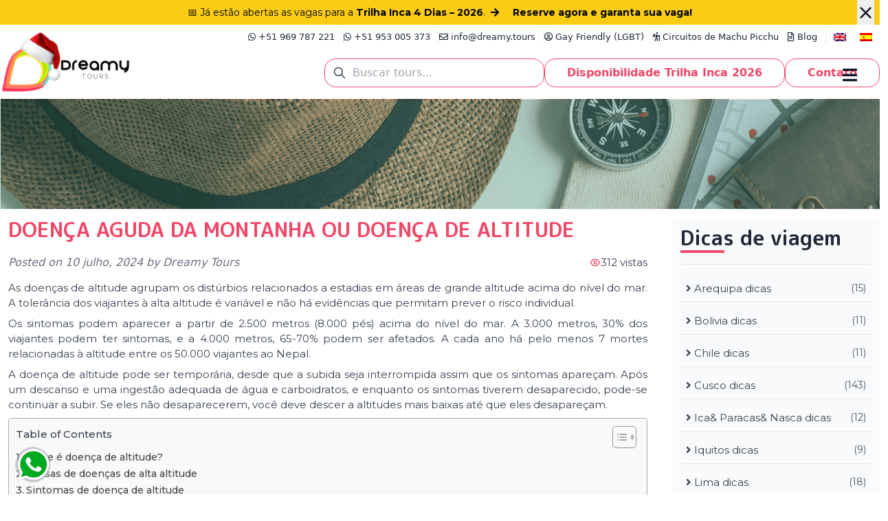

--- FILE ---
content_type: text/html; charset=UTF-8
request_url: https://dreamy.tours/pt-br/blog/doenca-aguda-da-montanha-ou-doenca-de-altitude/
body_size: 37889
content:
<!doctype html>
<html lang="pt-br">
<head>

<script type="text/javascript">
    (function(c,l,a,r,i,t,y){
        c[a]=c[a]||function(){(c[a].q=c[a].q||[]).push(arguments)};
        t=l.createElement(r);t.async=1;t.src="https://www.clarity.ms/tag/"+i;
        y=l.getElementsByTagName(r)[0];y.parentNode.insertBefore(t,y);
    })(window, document, "clarity", "script", "qgm4xgjtzs");
</script>

	<meta charset="UTF-8">
	<meta name="viewport" content="width=device-width, initial-scale=1">
	<link rel="profile" href="https://gmpg.org/xfn/11">
<!-- <script src="https://cdn.tailwindcss.com"></script> -->
	<meta name="ahrefs-site-verification" content="81d35ce03dc28241636a3e3b9847029f33e2f4eeaed00a47dda473cdd12ed883">


	<link href="https://cdnjs.cloudflare.com/ajax/libs/lightgallery/1.6.12/css/lightgallery.min.css" rel="stylesheet" />

	<meta name='robots' content='index, follow, max-image-preview:large, max-snippet:-1, max-video-preview:-1' />
<link rel="alternate" hreflang="en" href="https://dreamy.tours/en/blog/altitude-sickness/" />
<link rel="alternate" hreflang="pt-br" href="https://dreamy.tours/pt-br/blog/doenca-aguda-da-montanha-ou-doenca-de-altitude/" />
<link rel="alternate" hreflang="es" href="https://dreamy.tours/es/blog/mal-de-altura/" />
<link rel="alternate" hreflang="x-default" href="https://dreamy.tours/en/blog/altitude-sickness/" />

	<!-- This site is optimized with the Yoast SEO Premium plugin v25.4 (Yoast SEO v26.6) - https://yoast.com/wordpress/plugins/seo/ -->
	<title>DOENÇA AGUDA DA MONTANHA OU DOENÇA DE ALTITUDE - Dreamy Tours</title>
	<meta name="description" content="As doenças de altitude agrupam os distúrbios relacionados a estadias em áreas de grande altitude acima do nível do mar." />
	<link rel="canonical" href="https://dreamy.tours/pt-br/blog/doenca-aguda-da-montanha-ou-doenca-de-altitude/" />
	<meta property="og:locale" content="pt_BR" />
	<meta property="og:type" content="article" />
	<meta property="og:title" content="DOENÇA AGUDA DA MONTANHA OU DOENÇA DE ALTITUDE" />
	<meta property="og:description" content="As doenças de altitude agrupam os distúrbios relacionados a estadias em áreas de grande altitude acima do nível do mar." />
	<meta property="og:url" content="https://dreamy.tours/pt-br/blog/doenca-aguda-da-montanha-ou-doenca-de-altitude/" />
	<meta property="og:site_name" content="Dreamy Tours" />
	<meta property="article:publisher" content="https://www.facebook.com/dreamytours" />
	<meta property="article:published_time" content="2024-06-17T17:23:20+00:00" />
	<meta property="og:image" content="https://dreamy.tours/wp-content/uploads/2020/12/Mal-Agudo-de-Montana-o-Mal-de-Altura.jpg" />
	<meta property="og:image:width" content="1200" />
	<meta property="og:image:height" content="750" />
	<meta property="og:image:type" content="image/jpeg" />
	<meta name="author" content="Dreamy Tours" />
	<meta name="twitter:card" content="summary_large_image" />
	<meta name="twitter:creator" content="@Dreamy_tours" />
	<meta name="twitter:site" content="@Dreamy_tours" />
	<meta name="twitter:label1" content="Escrito por" />
	<meta name="twitter:data1" content="Dreamy Tours" />
	<meta name="twitter:label2" content="Est. tempo de leitura" />
	<meta name="twitter:data2" content="7 minutos" />
	<script type="application/ld+json" class="yoast-schema-graph">{"@context":"https://schema.org","@graph":[{"@type":"Article","@id":"https://dreamy.tours/pt-br/blog/doenca-aguda-da-montanha-ou-doenca-de-altitude/#article","isPartOf":{"@id":"https://dreamy.tours/pt-br/blog/doenca-aguda-da-montanha-ou-doenca-de-altitude/"},"author":{"name":"Dreamy Tours","@id":"https://dreamy.tours/en/#/schema/person/26a2534daf9eaf4cd6da8db3941552d5"},"headline":"DOENÇA AGUDA DA MONTANHA OU DOENÇA DE ALTITUDE","datePublished":"2024-06-17T17:23:20+00:00","mainEntityOfPage":{"@id":"https://dreamy.tours/pt-br/blog/doenca-aguda-da-montanha-ou-doenca-de-altitude/"},"wordCount":1548,"publisher":{"@id":"https://dreamy.tours/en/#organization"},"image":{"@id":"https://dreamy.tours/pt-br/blog/doenca-aguda-da-montanha-ou-doenca-de-altitude/#primaryimage"},"thumbnailUrl":"https://dreamy.tours/wp-content/uploads/2020/12/Mal-Agudo-de-Montana-o-Mal-de-Altura.jpg","articleSection":["Peru dicas"],"inLanguage":"pt-BR"},{"@type":"WebPage","@id":"https://dreamy.tours/pt-br/blog/doenca-aguda-da-montanha-ou-doenca-de-altitude/","url":"https://dreamy.tours/pt-br/blog/doenca-aguda-da-montanha-ou-doenca-de-altitude/","name":"DOENÇA AGUDA DA MONTANHA OU DOENÇA DE ALTITUDE - Dreamy Tours","isPartOf":{"@id":"https://dreamy.tours/en/#website"},"primaryImageOfPage":{"@id":"https://dreamy.tours/pt-br/blog/doenca-aguda-da-montanha-ou-doenca-de-altitude/#primaryimage"},"image":{"@id":"https://dreamy.tours/pt-br/blog/doenca-aguda-da-montanha-ou-doenca-de-altitude/#primaryimage"},"thumbnailUrl":"https://dreamy.tours/wp-content/uploads/2020/12/Mal-Agudo-de-Montana-o-Mal-de-Altura.jpg","datePublished":"2024-06-17T17:23:20+00:00","description":"As doenças de altitude agrupam os distúrbios relacionados a estadias em áreas de grande altitude acima do nível do mar.","breadcrumb":{"@id":"https://dreamy.tours/pt-br/blog/doenca-aguda-da-montanha-ou-doenca-de-altitude/#breadcrumb"},"inLanguage":"pt-BR","potentialAction":[{"@type":"ReadAction","target":["https://dreamy.tours/pt-br/blog/doenca-aguda-da-montanha-ou-doenca-de-altitude/"]}]},{"@type":"ImageObject","inLanguage":"pt-BR","@id":"https://dreamy.tours/pt-br/blog/doenca-aguda-da-montanha-ou-doenca-de-altitude/#primaryimage","url":"https://dreamy.tours/wp-content/uploads/2020/12/Mal-Agudo-de-Montana-o-Mal-de-Altura.jpg","contentUrl":"https://dreamy.tours/wp-content/uploads/2020/12/Mal-Agudo-de-Montana-o-Mal-de-Altura.jpg","width":1200,"height":750},{"@type":"BreadcrumbList","@id":"https://dreamy.tours/pt-br/blog/doenca-aguda-da-montanha-ou-doenca-de-altitude/#breadcrumb","itemListElement":[{"@type":"ListItem","position":1,"name":"Home","item":"https://dreamy.tours/pt-br/"},{"@type":"ListItem","position":2,"name":"DOENÇA AGUDA DA MONTANHA OU DOENÇA DE ALTITUDE"}]},{"@type":"WebSite","@id":"https://dreamy.tours/en/#website","url":"https://dreamy.tours/en/","name":"Dreamy Tours","description":"","publisher":{"@id":"https://dreamy.tours/en/#organization"},"potentialAction":[{"@type":"SearchAction","target":{"@type":"EntryPoint","urlTemplate":"https://dreamy.tours/en/?s={search_term_string}"},"query-input":{"@type":"PropertyValueSpecification","valueRequired":true,"valueName":"search_term_string"}}],"inLanguage":"pt-BR"},{"@type":"Organization","@id":"https://dreamy.tours/en/#organization","name":"Dreamy Tours","url":"https://dreamy.tours/en/","logo":{"@type":"ImageObject","inLanguage":"pt-BR","@id":"https://dreamy.tours/en/#/schema/logo/image/","url":"https://dreamy.tours/wp-content/uploads/dreamy-tour-cuadrado.jpg","contentUrl":"https://dreamy.tours/wp-content/uploads/dreamy-tour-cuadrado.jpg","width":696,"height":696,"caption":"Dreamy Tours"},"image":{"@id":"https://dreamy.tours/en/#/schema/logo/image/"},"sameAs":["https://www.facebook.com/dreamytours","https://x.com/Dreamy_tours","https://www.instagram.com/dreamy_tours/","https://www.pinterest.es/dreamy_tours/","https://www.youtube.com/channel/UCGKP_C9x8GBYl7l8D0QD9Fg"]},{"@type":"Person","@id":"https://dreamy.tours/en/#/schema/person/26a2534daf9eaf4cd6da8db3941552d5","name":"Dreamy Tours","sameAs":["https://dreamy.tours"]}]}</script>
	<!-- / Yoast SEO Premium plugin. -->


<link rel="alternate" type="application/rss+xml" title="Feed para Dreamy Tours &raquo;" href="https://dreamy.tours/pt-br/feed/" />
<link rel="alternate" type="application/rss+xml" title="Feed de comentários para Dreamy Tours &raquo;" href="https://dreamy.tours/pt-br/comments/feed/" />
<link rel="alternate" title="oEmbed (JSON)" type="application/json+oembed" href="https://dreamy.tours/pt-br/wp-json/oembed/1.0/embed?url=https%3A%2F%2Fdreamy.tours%2Fpt-br%2Fblog%2Fdoenca-aguda-da-montanha-ou-doenca-de-altitude%2F" />
<link rel="alternate" title="oEmbed (XML)" type="text/xml+oembed" href="https://dreamy.tours/pt-br/wp-json/oembed/1.0/embed?url=https%3A%2F%2Fdreamy.tours%2Fpt-br%2Fblog%2Fdoenca-aguda-da-montanha-ou-doenca-de-altitude%2F&#038;format=xml" />
<style id='wp-img-auto-sizes-contain-inline-css'>
img:is([sizes=auto i],[sizes^="auto," i]){contain-intrinsic-size:3000px 1500px}
/*# sourceURL=wp-img-auto-sizes-contain-inline-css */
</style>
<style id='wp-emoji-styles-inline-css'>

	img.wp-smiley, img.emoji {
		display: inline !important;
		border: none !important;
		box-shadow: none !important;
		height: 1em !important;
		width: 1em !important;
		margin: 0 0.07em !important;
		vertical-align: -0.1em !important;
		background: none !important;
		padding: 0 !important;
	}
/*# sourceURL=wp-emoji-styles-inline-css */
</style>
<link rel='stylesheet' id='wp-block-library-css' href='https://dreamy.tours/wp-includes/css/dist/block-library/style.min.css?ver=6.9' media='all' />
<style id='wp-block-heading-inline-css'>
h1:where(.wp-block-heading).has-background,h2:where(.wp-block-heading).has-background,h3:where(.wp-block-heading).has-background,h4:where(.wp-block-heading).has-background,h5:where(.wp-block-heading).has-background,h6:where(.wp-block-heading).has-background{padding:1.25em 2.375em}h1.has-text-align-left[style*=writing-mode]:where([style*=vertical-lr]),h1.has-text-align-right[style*=writing-mode]:where([style*=vertical-rl]),h2.has-text-align-left[style*=writing-mode]:where([style*=vertical-lr]),h2.has-text-align-right[style*=writing-mode]:where([style*=vertical-rl]),h3.has-text-align-left[style*=writing-mode]:where([style*=vertical-lr]),h3.has-text-align-right[style*=writing-mode]:where([style*=vertical-rl]),h4.has-text-align-left[style*=writing-mode]:where([style*=vertical-lr]),h4.has-text-align-right[style*=writing-mode]:where([style*=vertical-rl]),h5.has-text-align-left[style*=writing-mode]:where([style*=vertical-lr]),h5.has-text-align-right[style*=writing-mode]:where([style*=vertical-rl]),h6.has-text-align-left[style*=writing-mode]:where([style*=vertical-lr]),h6.has-text-align-right[style*=writing-mode]:where([style*=vertical-rl]){rotate:180deg}
/*# sourceURL=https://dreamy.tours/wp-includes/blocks/heading/style.min.css */
</style>
<style id='wp-block-image-inline-css'>
.wp-block-image>a,.wp-block-image>figure>a{display:inline-block}.wp-block-image img{box-sizing:border-box;height:auto;max-width:100%;vertical-align:bottom}@media not (prefers-reduced-motion){.wp-block-image img.hide{visibility:hidden}.wp-block-image img.show{animation:show-content-image .4s}}.wp-block-image[style*=border-radius] img,.wp-block-image[style*=border-radius]>a{border-radius:inherit}.wp-block-image.has-custom-border img{box-sizing:border-box}.wp-block-image.aligncenter{text-align:center}.wp-block-image.alignfull>a,.wp-block-image.alignwide>a{width:100%}.wp-block-image.alignfull img,.wp-block-image.alignwide img{height:auto;width:100%}.wp-block-image .aligncenter,.wp-block-image .alignleft,.wp-block-image .alignright,.wp-block-image.aligncenter,.wp-block-image.alignleft,.wp-block-image.alignright{display:table}.wp-block-image .aligncenter>figcaption,.wp-block-image .alignleft>figcaption,.wp-block-image .alignright>figcaption,.wp-block-image.aligncenter>figcaption,.wp-block-image.alignleft>figcaption,.wp-block-image.alignright>figcaption{caption-side:bottom;display:table-caption}.wp-block-image .alignleft{float:left;margin:.5em 1em .5em 0}.wp-block-image .alignright{float:right;margin:.5em 0 .5em 1em}.wp-block-image .aligncenter{margin-left:auto;margin-right:auto}.wp-block-image :where(figcaption){margin-bottom:1em;margin-top:.5em}.wp-block-image.is-style-circle-mask img{border-radius:9999px}@supports ((-webkit-mask-image:none) or (mask-image:none)) or (-webkit-mask-image:none){.wp-block-image.is-style-circle-mask img{border-radius:0;-webkit-mask-image:url('data:image/svg+xml;utf8,<svg viewBox="0 0 100 100" xmlns="http://www.w3.org/2000/svg"><circle cx="50" cy="50" r="50"/></svg>');mask-image:url('data:image/svg+xml;utf8,<svg viewBox="0 0 100 100" xmlns="http://www.w3.org/2000/svg"><circle cx="50" cy="50" r="50"/></svg>');mask-mode:alpha;-webkit-mask-position:center;mask-position:center;-webkit-mask-repeat:no-repeat;mask-repeat:no-repeat;-webkit-mask-size:contain;mask-size:contain}}:root :where(.wp-block-image.is-style-rounded img,.wp-block-image .is-style-rounded img){border-radius:9999px}.wp-block-image figure{margin:0}.wp-lightbox-container{display:flex;flex-direction:column;position:relative}.wp-lightbox-container img{cursor:zoom-in}.wp-lightbox-container img:hover+button{opacity:1}.wp-lightbox-container button{align-items:center;backdrop-filter:blur(16px) saturate(180%);background-color:#5a5a5a40;border:none;border-radius:4px;cursor:zoom-in;display:flex;height:20px;justify-content:center;opacity:0;padding:0;position:absolute;right:16px;text-align:center;top:16px;width:20px;z-index:100}@media not (prefers-reduced-motion){.wp-lightbox-container button{transition:opacity .2s ease}}.wp-lightbox-container button:focus-visible{outline:3px auto #5a5a5a40;outline:3px auto -webkit-focus-ring-color;outline-offset:3px}.wp-lightbox-container button:hover{cursor:pointer;opacity:1}.wp-lightbox-container button:focus{opacity:1}.wp-lightbox-container button:focus,.wp-lightbox-container button:hover,.wp-lightbox-container button:not(:hover):not(:active):not(.has-background){background-color:#5a5a5a40;border:none}.wp-lightbox-overlay{box-sizing:border-box;cursor:zoom-out;height:100vh;left:0;overflow:hidden;position:fixed;top:0;visibility:hidden;width:100%;z-index:100000}.wp-lightbox-overlay .close-button{align-items:center;cursor:pointer;display:flex;justify-content:center;min-height:40px;min-width:40px;padding:0;position:absolute;right:calc(env(safe-area-inset-right) + 16px);top:calc(env(safe-area-inset-top) + 16px);z-index:5000000}.wp-lightbox-overlay .close-button:focus,.wp-lightbox-overlay .close-button:hover,.wp-lightbox-overlay .close-button:not(:hover):not(:active):not(.has-background){background:none;border:none}.wp-lightbox-overlay .lightbox-image-container{height:var(--wp--lightbox-container-height);left:50%;overflow:hidden;position:absolute;top:50%;transform:translate(-50%,-50%);transform-origin:top left;width:var(--wp--lightbox-container-width);z-index:9999999999}.wp-lightbox-overlay .wp-block-image{align-items:center;box-sizing:border-box;display:flex;height:100%;justify-content:center;margin:0;position:relative;transform-origin:0 0;width:100%;z-index:3000000}.wp-lightbox-overlay .wp-block-image img{height:var(--wp--lightbox-image-height);min-height:var(--wp--lightbox-image-height);min-width:var(--wp--lightbox-image-width);width:var(--wp--lightbox-image-width)}.wp-lightbox-overlay .wp-block-image figcaption{display:none}.wp-lightbox-overlay button{background:none;border:none}.wp-lightbox-overlay .scrim{background-color:#fff;height:100%;opacity:.9;position:absolute;width:100%;z-index:2000000}.wp-lightbox-overlay.active{visibility:visible}@media not (prefers-reduced-motion){.wp-lightbox-overlay.active{animation:turn-on-visibility .25s both}.wp-lightbox-overlay.active img{animation:turn-on-visibility .35s both}.wp-lightbox-overlay.show-closing-animation:not(.active){animation:turn-off-visibility .35s both}.wp-lightbox-overlay.show-closing-animation:not(.active) img{animation:turn-off-visibility .25s both}.wp-lightbox-overlay.zoom.active{animation:none;opacity:1;visibility:visible}.wp-lightbox-overlay.zoom.active .lightbox-image-container{animation:lightbox-zoom-in .4s}.wp-lightbox-overlay.zoom.active .lightbox-image-container img{animation:none}.wp-lightbox-overlay.zoom.active .scrim{animation:turn-on-visibility .4s forwards}.wp-lightbox-overlay.zoom.show-closing-animation:not(.active){animation:none}.wp-lightbox-overlay.zoom.show-closing-animation:not(.active) .lightbox-image-container{animation:lightbox-zoom-out .4s}.wp-lightbox-overlay.zoom.show-closing-animation:not(.active) .lightbox-image-container img{animation:none}.wp-lightbox-overlay.zoom.show-closing-animation:not(.active) .scrim{animation:turn-off-visibility .4s forwards}}@keyframes show-content-image{0%{visibility:hidden}99%{visibility:hidden}to{visibility:visible}}@keyframes turn-on-visibility{0%{opacity:0}to{opacity:1}}@keyframes turn-off-visibility{0%{opacity:1;visibility:visible}99%{opacity:0;visibility:visible}to{opacity:0;visibility:hidden}}@keyframes lightbox-zoom-in{0%{transform:translate(calc((-100vw + var(--wp--lightbox-scrollbar-width))/2 + var(--wp--lightbox-initial-left-position)),calc(-50vh + var(--wp--lightbox-initial-top-position))) scale(var(--wp--lightbox-scale))}to{transform:translate(-50%,-50%) scale(1)}}@keyframes lightbox-zoom-out{0%{transform:translate(-50%,-50%) scale(1);visibility:visible}99%{visibility:visible}to{transform:translate(calc((-100vw + var(--wp--lightbox-scrollbar-width))/2 + var(--wp--lightbox-initial-left-position)),calc(-50vh + var(--wp--lightbox-initial-top-position))) scale(var(--wp--lightbox-scale));visibility:hidden}}
/*# sourceURL=https://dreamy.tours/wp-includes/blocks/image/style.min.css */
</style>
<style id='wp-block-list-inline-css'>
ol,ul{box-sizing:border-box}:root :where(.wp-block-list.has-background){padding:1.25em 2.375em}
/*# sourceURL=https://dreamy.tours/wp-includes/blocks/list/style.min.css */
</style>
<style id='wp-block-paragraph-inline-css'>
.is-small-text{font-size:.875em}.is-regular-text{font-size:1em}.is-large-text{font-size:2.25em}.is-larger-text{font-size:3em}.has-drop-cap:not(:focus):first-letter{float:left;font-size:8.4em;font-style:normal;font-weight:100;line-height:.68;margin:.05em .1em 0 0;text-transform:uppercase}body.rtl .has-drop-cap:not(:focus):first-letter{float:none;margin-left:.1em}p.has-drop-cap.has-background{overflow:hidden}:root :where(p.has-background){padding:1.25em 2.375em}:where(p.has-text-color:not(.has-link-color)) a{color:inherit}p.has-text-align-left[style*="writing-mode:vertical-lr"],p.has-text-align-right[style*="writing-mode:vertical-rl"]{rotate:180deg}
/*# sourceURL=https://dreamy.tours/wp-includes/blocks/paragraph/style.min.css */
</style>
<style id='global-styles-inline-css'>
:root{--wp--preset--aspect-ratio--square: 1;--wp--preset--aspect-ratio--4-3: 4/3;--wp--preset--aspect-ratio--3-4: 3/4;--wp--preset--aspect-ratio--3-2: 3/2;--wp--preset--aspect-ratio--2-3: 2/3;--wp--preset--aspect-ratio--16-9: 16/9;--wp--preset--aspect-ratio--9-16: 9/16;--wp--preset--color--black: #000000;--wp--preset--color--cyan-bluish-gray: #abb8c3;--wp--preset--color--white: #ffffff;--wp--preset--color--pale-pink: #f78da7;--wp--preset--color--vivid-red: #cf2e2e;--wp--preset--color--luminous-vivid-orange: #ff6900;--wp--preset--color--luminous-vivid-amber: #fcb900;--wp--preset--color--light-green-cyan: #7bdcb5;--wp--preset--color--vivid-green-cyan: #00d084;--wp--preset--color--pale-cyan-blue: #8ed1fc;--wp--preset--color--vivid-cyan-blue: #0693e3;--wp--preset--color--vivid-purple: #9b51e0;--wp--preset--color--rojo-coral: #FF365D;--wp--preset--color--verde-aguamarina: #31A38C;--wp--preset--gradient--vivid-cyan-blue-to-vivid-purple: linear-gradient(135deg,rgb(6,147,227) 0%,rgb(155,81,224) 100%);--wp--preset--gradient--light-green-cyan-to-vivid-green-cyan: linear-gradient(135deg,rgb(122,220,180) 0%,rgb(0,208,130) 100%);--wp--preset--gradient--luminous-vivid-amber-to-luminous-vivid-orange: linear-gradient(135deg,rgb(252,185,0) 0%,rgb(255,105,0) 100%);--wp--preset--gradient--luminous-vivid-orange-to-vivid-red: linear-gradient(135deg,rgb(255,105,0) 0%,rgb(207,46,46) 100%);--wp--preset--gradient--very-light-gray-to-cyan-bluish-gray: linear-gradient(135deg,rgb(238,238,238) 0%,rgb(169,184,195) 100%);--wp--preset--gradient--cool-to-warm-spectrum: linear-gradient(135deg,rgb(74,234,220) 0%,rgb(151,120,209) 20%,rgb(207,42,186) 40%,rgb(238,44,130) 60%,rgb(251,105,98) 80%,rgb(254,248,76) 100%);--wp--preset--gradient--blush-light-purple: linear-gradient(135deg,rgb(255,206,236) 0%,rgb(152,150,240) 100%);--wp--preset--gradient--blush-bordeaux: linear-gradient(135deg,rgb(254,205,165) 0%,rgb(254,45,45) 50%,rgb(107,0,62) 100%);--wp--preset--gradient--luminous-dusk: linear-gradient(135deg,rgb(255,203,112) 0%,rgb(199,81,192) 50%,rgb(65,88,208) 100%);--wp--preset--gradient--pale-ocean: linear-gradient(135deg,rgb(255,245,203) 0%,rgb(182,227,212) 50%,rgb(51,167,181) 100%);--wp--preset--gradient--electric-grass: linear-gradient(135deg,rgb(202,248,128) 0%,rgb(113,206,126) 100%);--wp--preset--gradient--midnight: linear-gradient(135deg,rgb(2,3,129) 0%,rgb(40,116,252) 100%);--wp--preset--font-size--small: 13px;--wp--preset--font-size--medium: 20px;--wp--preset--font-size--large: 36px;--wp--preset--font-size--x-large: 42px;--wp--preset--spacing--20: 0.44rem;--wp--preset--spacing--30: 0.67rem;--wp--preset--spacing--40: 1rem;--wp--preset--spacing--50: 1.5rem;--wp--preset--spacing--60: 2.25rem;--wp--preset--spacing--70: 3.38rem;--wp--preset--spacing--80: 5.06rem;--wp--preset--shadow--natural: 6px 6px 9px rgba(0, 0, 0, 0.2);--wp--preset--shadow--deep: 12px 12px 50px rgba(0, 0, 0, 0.4);--wp--preset--shadow--sharp: 6px 6px 0px rgba(0, 0, 0, 0.2);--wp--preset--shadow--outlined: 6px 6px 0px -3px rgb(255, 255, 255), 6px 6px rgb(0, 0, 0);--wp--preset--shadow--crisp: 6px 6px 0px rgb(0, 0, 0);}:where(.is-layout-flex){gap: 0.5em;}:where(.is-layout-grid){gap: 0.5em;}body .is-layout-flex{display: flex;}.is-layout-flex{flex-wrap: wrap;align-items: center;}.is-layout-flex > :is(*, div){margin: 0;}body .is-layout-grid{display: grid;}.is-layout-grid > :is(*, div){margin: 0;}:where(.wp-block-columns.is-layout-flex){gap: 2em;}:where(.wp-block-columns.is-layout-grid){gap: 2em;}:where(.wp-block-post-template.is-layout-flex){gap: 1.25em;}:where(.wp-block-post-template.is-layout-grid){gap: 1.25em;}.has-black-color{color: var(--wp--preset--color--black) !important;}.has-cyan-bluish-gray-color{color: var(--wp--preset--color--cyan-bluish-gray) !important;}.has-white-color{color: var(--wp--preset--color--white) !important;}.has-pale-pink-color{color: var(--wp--preset--color--pale-pink) !important;}.has-vivid-red-color{color: var(--wp--preset--color--vivid-red) !important;}.has-luminous-vivid-orange-color{color: var(--wp--preset--color--luminous-vivid-orange) !important;}.has-luminous-vivid-amber-color{color: var(--wp--preset--color--luminous-vivid-amber) !important;}.has-light-green-cyan-color{color: var(--wp--preset--color--light-green-cyan) !important;}.has-vivid-green-cyan-color{color: var(--wp--preset--color--vivid-green-cyan) !important;}.has-pale-cyan-blue-color{color: var(--wp--preset--color--pale-cyan-blue) !important;}.has-vivid-cyan-blue-color{color: var(--wp--preset--color--vivid-cyan-blue) !important;}.has-vivid-purple-color{color: var(--wp--preset--color--vivid-purple) !important;}.has-black-background-color{background-color: var(--wp--preset--color--black) !important;}.has-cyan-bluish-gray-background-color{background-color: var(--wp--preset--color--cyan-bluish-gray) !important;}.has-white-background-color{background-color: var(--wp--preset--color--white) !important;}.has-pale-pink-background-color{background-color: var(--wp--preset--color--pale-pink) !important;}.has-vivid-red-background-color{background-color: var(--wp--preset--color--vivid-red) !important;}.has-luminous-vivid-orange-background-color{background-color: var(--wp--preset--color--luminous-vivid-orange) !important;}.has-luminous-vivid-amber-background-color{background-color: var(--wp--preset--color--luminous-vivid-amber) !important;}.has-light-green-cyan-background-color{background-color: var(--wp--preset--color--light-green-cyan) !important;}.has-vivid-green-cyan-background-color{background-color: var(--wp--preset--color--vivid-green-cyan) !important;}.has-pale-cyan-blue-background-color{background-color: var(--wp--preset--color--pale-cyan-blue) !important;}.has-vivid-cyan-blue-background-color{background-color: var(--wp--preset--color--vivid-cyan-blue) !important;}.has-vivid-purple-background-color{background-color: var(--wp--preset--color--vivid-purple) !important;}.has-black-border-color{border-color: var(--wp--preset--color--black) !important;}.has-cyan-bluish-gray-border-color{border-color: var(--wp--preset--color--cyan-bluish-gray) !important;}.has-white-border-color{border-color: var(--wp--preset--color--white) !important;}.has-pale-pink-border-color{border-color: var(--wp--preset--color--pale-pink) !important;}.has-vivid-red-border-color{border-color: var(--wp--preset--color--vivid-red) !important;}.has-luminous-vivid-orange-border-color{border-color: var(--wp--preset--color--luminous-vivid-orange) !important;}.has-luminous-vivid-amber-border-color{border-color: var(--wp--preset--color--luminous-vivid-amber) !important;}.has-light-green-cyan-border-color{border-color: var(--wp--preset--color--light-green-cyan) !important;}.has-vivid-green-cyan-border-color{border-color: var(--wp--preset--color--vivid-green-cyan) !important;}.has-pale-cyan-blue-border-color{border-color: var(--wp--preset--color--pale-cyan-blue) !important;}.has-vivid-cyan-blue-border-color{border-color: var(--wp--preset--color--vivid-cyan-blue) !important;}.has-vivid-purple-border-color{border-color: var(--wp--preset--color--vivid-purple) !important;}.has-vivid-cyan-blue-to-vivid-purple-gradient-background{background: var(--wp--preset--gradient--vivid-cyan-blue-to-vivid-purple) !important;}.has-light-green-cyan-to-vivid-green-cyan-gradient-background{background: var(--wp--preset--gradient--light-green-cyan-to-vivid-green-cyan) !important;}.has-luminous-vivid-amber-to-luminous-vivid-orange-gradient-background{background: var(--wp--preset--gradient--luminous-vivid-amber-to-luminous-vivid-orange) !important;}.has-luminous-vivid-orange-to-vivid-red-gradient-background{background: var(--wp--preset--gradient--luminous-vivid-orange-to-vivid-red) !important;}.has-very-light-gray-to-cyan-bluish-gray-gradient-background{background: var(--wp--preset--gradient--very-light-gray-to-cyan-bluish-gray) !important;}.has-cool-to-warm-spectrum-gradient-background{background: var(--wp--preset--gradient--cool-to-warm-spectrum) !important;}.has-blush-light-purple-gradient-background{background: var(--wp--preset--gradient--blush-light-purple) !important;}.has-blush-bordeaux-gradient-background{background: var(--wp--preset--gradient--blush-bordeaux) !important;}.has-luminous-dusk-gradient-background{background: var(--wp--preset--gradient--luminous-dusk) !important;}.has-pale-ocean-gradient-background{background: var(--wp--preset--gradient--pale-ocean) !important;}.has-electric-grass-gradient-background{background: var(--wp--preset--gradient--electric-grass) !important;}.has-midnight-gradient-background{background: var(--wp--preset--gradient--midnight) !important;}.has-small-font-size{font-size: var(--wp--preset--font-size--small) !important;}.has-medium-font-size{font-size: var(--wp--preset--font-size--medium) !important;}.has-large-font-size{font-size: var(--wp--preset--font-size--large) !important;}.has-x-large-font-size{font-size: var(--wp--preset--font-size--x-large) !important;}
/*# sourceURL=global-styles-inline-css */
</style>

<style id='classic-theme-styles-inline-css'>
/*! This file is auto-generated */
.wp-block-button__link{color:#fff;background-color:#32373c;border-radius:9999px;box-shadow:none;text-decoration:none;padding:calc(.667em + 2px) calc(1.333em + 2px);font-size:1.125em}.wp-block-file__button{background:#32373c;color:#fff;text-decoration:none}
/*# sourceURL=/wp-includes/css/classic-themes.min.css */
</style>
<link rel='stylesheet' id='contact-form-7-css' href='https://dreamy.tours/wp-content/plugins/contact-form-7/includes/css/styles.css?ver=6.1.4' media='all' />
<link rel='stylesheet' id='nbcpf-intlTelInput-style-css' href='https://dreamy.tours/wp-content/plugins/country-phone-field-contact-form-7/assets/css/intlTelInput.min.css?ver=6.9' media='all' />
<link rel='stylesheet' id='nbcpf-countryFlag-style-css' href='https://dreamy.tours/wp-content/plugins/country-phone-field-contact-form-7/assets/css/countrySelect.min.css?ver=6.9' media='all' />
<link rel='stylesheet' id='wpml-legacy-horizontal-list-0-css' href='https://dreamy.tours/wp-content/plugins/sitepress-multilingual-cms/templates/language-switchers/legacy-list-horizontal/style.min.css?ver=1' media='all' />
<link rel='stylesheet' id='ez-toc-css' href='https://dreamy.tours/wp-content/plugins/easy-table-of-contents/assets/css/screen.min.css?ver=2.0.80' media='all' />
<style id='ez-toc-inline-css'>
div#ez-toc-container .ez-toc-title {font-size: 120%;}div#ez-toc-container .ez-toc-title {font-weight: 500;}div#ez-toc-container ul li , div#ez-toc-container ul li a {font-size: 95%;}div#ez-toc-container ul li , div#ez-toc-container ul li a {font-weight: 500;}div#ez-toc-container nav ul ul li {font-size: 90%;}div#ez-toc-container {width: 100%;}.ez-toc-box-title {font-weight: bold; margin-bottom: 10px; text-align: center; text-transform: uppercase; letter-spacing: 1px; color: #666; padding-bottom: 5px;position:absolute;top:-4%;left:5%;background-color: inherit;transition: top 0.3s ease;}.ez-toc-box-title.toc-closed {top:-25%;}
.ez-toc-container-direction {direction: ltr;}.ez-toc-counter ul{counter-reset: item ;}.ez-toc-counter nav ul li a::before {content: counters(item, '.', decimal) '. ';display: inline-block;counter-increment: item;flex-grow: 0;flex-shrink: 0;margin-right: .2em; float: left; }.ez-toc-widget-direction {direction: ltr;}.ez-toc-widget-container ul{counter-reset: item ;}.ez-toc-widget-container nav ul li a::before {content: counters(item, '.', decimal) '. ';display: inline-block;counter-increment: item;flex-grow: 0;flex-shrink: 0;margin-right: .2em; float: left; }
/*# sourceURL=ez-toc-inline-css */
</style>
<link rel='stylesheet' id='tour-search-styles-css' href='https://dreamy.tours/wp-content/plugins/tour-search-multilingual/assets/css/tour-search.css?ver=1.0.0' media='all' />
<link rel='stylesheet' id='calendarincatrail-css-css' href='https://dreamy.tours/wp-content/themes/dtours/incatrailc/dist/assets/index.css?ver=1' media='all' />
<link rel='stylesheet' id='dreamy-css-css' href='https://dreamy.tours/wp-content/themes/dtours/css/theme.css?ver=1' media='all' />
<link rel='stylesheet' id='dtours-style-css' href='https://dreamy.tours/wp-content/themes/dtours/style.css?ver=1.0.0' media='all' />
<link rel='stylesheet' id='ubermenu-css' href='https://dreamy.tours/wp-content/plugins/ubermenu/pro/assets/css/ubermenu.min.css?ver=3.7.4' media='all' />
<link rel='stylesheet' id='ubermenu-font-awesome-all-css' href='https://dreamy.tours/wp-content/plugins/ubermenu/assets/fontawesome/css/all.min.css?ver=6.9' media='all' />
<link rel='stylesheet' id='font-awesome-css' href='https://dreamy.tours/wp-content/plugins/tabby-responsive-tabs-customiser/css/font-awesome.css?ver=1.0.1' media='all' />
<script src="https://dreamy.tours/wp-includes/js/jquery/jquery.min.js?ver=3.7.1" id="jquery-core-js"></script>
<script src="https://dreamy.tours/wp-includes/js/jquery/jquery-migrate.min.js?ver=3.4.1" id="jquery-migrate-js"></script>
<link rel="https://api.w.org/" href="https://dreamy.tours/pt-br/wp-json/" /><link rel="alternate" title="JSON" type="application/json" href="https://dreamy.tours/pt-br/wp-json/wp/v2/posts/1545" /><link rel="EditURI" type="application/rsd+xml" title="RSD" href="https://dreamy.tours/xmlrpc.php?rsd" />
<meta name="generator" content="WordPress 6.9" />
<link rel='shortlink' href='https://dreamy.tours/pt-br/?p=1545' />
<meta name="generator" content="WPML ver:4.8.6 stt:1,42,2;" />
<meta name="ti-site-data" content="[base64]" /><style id="ubermenu-custom-generated-css">
/** Font Awesome 4 Compatibility **/
.fa{font-style:normal;font-variant:normal;font-weight:normal;font-family:FontAwesome;}

/** UberMenu Responsive Styles (Breakpoint Setting) **/
@media screen and (min-width: 1281px){
  .ubermenu{ display:block !important; } .ubermenu-responsive .ubermenu-item.ubermenu-hide-desktop{ display:none !important; } .ubermenu-responsive.ubermenu-retractors-responsive .ubermenu-retractor-mobile{ display:none; }  /* Top level items full height */ .ubermenu.ubermenu-horizontal.ubermenu-items-vstretch .ubermenu-nav{   display:flex;   align-items:stretch; } .ubermenu.ubermenu-horizontal.ubermenu-items-vstretch .ubermenu-item.ubermenu-item-level-0{   display:flex;   flex-direction:column; } .ubermenu.ubermenu-horizontal.ubermenu-items-vstretch .ubermenu-item.ubermenu-item-level-0 > .ubermenu-target{   flex:1;   display:flex;   align-items:center; flex-wrap:wrap; } .ubermenu.ubermenu-horizontal.ubermenu-items-vstretch .ubermenu-item.ubermenu-item-level-0 > .ubermenu-target > .ubermenu-target-divider{ position:static; flex-basis:100%; } .ubermenu.ubermenu-horizontal.ubermenu-items-vstretch .ubermenu-item.ubermenu-item-level-0 > .ubermenu-target.ubermenu-item-layout-image_left > .ubermenu-target-text{ padding-left:1em; } .ubermenu.ubermenu-horizontal.ubermenu-items-vstretch .ubermenu-item.ubermenu-item-level-0 > .ubermenu-target.ubermenu-item-layout-image_right > .ubermenu-target-text{ padding-right:1em; } .ubermenu.ubermenu-horizontal.ubermenu-items-vstretch .ubermenu-item.ubermenu-item-level-0 > .ubermenu-target.ubermenu-item-layout-image_above, .ubermenu.ubermenu-horizontal.ubermenu-items-vstretch .ubermenu-item.ubermenu-item-level-0 > .ubermenu-target.ubermenu-item-layout-image_below{ flex-direction:column; } .ubermenu.ubermenu-horizontal.ubermenu-items-vstretch .ubermenu-item.ubermenu-item-level-0 > .ubermenu-submenu-drop{   top:100%; } .ubermenu.ubermenu-horizontal.ubermenu-items-vstretch .ubermenu-item-level-0:not(.ubermenu-align-right) + .ubermenu-item.ubermenu-align-right{ margin-left:auto; } .ubermenu.ubermenu-horizontal.ubermenu-items-vstretch .ubermenu-item.ubermenu-item-level-0 > .ubermenu-target.ubermenu-content-align-left{   justify-content:flex-start; } .ubermenu.ubermenu-horizontal.ubermenu-items-vstretch .ubermenu-item.ubermenu-item-level-0 > .ubermenu-target.ubermenu-content-align-center{   justify-content:center; } .ubermenu.ubermenu-horizontal.ubermenu-items-vstretch .ubermenu-item.ubermenu-item-level-0 > .ubermenu-target.ubermenu-content-align-right{   justify-content:flex-end; }  /* Force current submenu always open but below others */ .ubermenu-force-current-submenu .ubermenu-item-level-0.ubermenu-current-menu-item > .ubermenu-submenu-drop, .ubermenu-force-current-submenu .ubermenu-item-level-0.ubermenu-current-menu-ancestor > .ubermenu-submenu-drop {     display: block!important;     opacity: 1!important;     visibility: visible!important;     margin: 0!important;     top: auto!important;     height: auto;     z-index:19; }   /* Invert Horizontal menu to make subs go up */ .ubermenu-invert.ubermenu-horizontal .ubermenu-item-level-0 > .ubermenu-submenu-drop, .ubermenu-invert.ubermenu-horizontal.ubermenu-items-vstretch .ubermenu-item.ubermenu-item-level-0>.ubermenu-submenu-drop{  top:auto;  bottom:100%; } .ubermenu-invert.ubermenu-horizontal.ubermenu-sub-indicators .ubermenu-item-level-0.ubermenu-has-submenu-drop > .ubermenu-target > .ubermenu-sub-indicator{ transform:rotate(180deg); } /* Make second level flyouts fly up */ .ubermenu-invert.ubermenu-horizontal .ubermenu-submenu .ubermenu-item.ubermenu-active > .ubermenu-submenu-type-flyout{     top:auto;     bottom:0; } /* Clip the submenus properly when inverted */ .ubermenu-invert.ubermenu-horizontal .ubermenu-item-level-0 > .ubermenu-submenu-drop{     clip: rect(-5000px,5000px,auto,-5000px); }    /* Invert Vertical menu to make subs go left */ .ubermenu-invert.ubermenu-vertical .ubermenu-item-level-0 > .ubermenu-submenu-drop{   right:100%;   left:auto; } .ubermenu-invert.ubermenu-vertical.ubermenu-sub-indicators .ubermenu-item-level-0.ubermenu-item-has-children > .ubermenu-target > .ubermenu-sub-indicator{   right:auto;   left:10px; transform:rotate(90deg); } .ubermenu-vertical.ubermenu-invert .ubermenu-item > .ubermenu-submenu-drop {   clip: rect(-5000px,5000px,5000px,-5000px); } /* Vertical Flyout > Flyout */ .ubermenu-vertical.ubermenu-invert.ubermenu-sub-indicators .ubermenu-has-submenu-drop > .ubermenu-target{   padding-left:25px; } .ubermenu-vertical.ubermenu-invert .ubermenu-item > .ubermenu-target > .ubermenu-sub-indicator {   right:auto;   left:10px;   transform:rotate(90deg); } .ubermenu-vertical.ubermenu-invert .ubermenu-item > .ubermenu-submenu-drop.ubermenu-submenu-type-flyout, .ubermenu-vertical.ubermenu-invert .ubermenu-submenu-type-flyout > .ubermenu-item > .ubermenu-submenu-drop {   right: 100%;   left: auto; }  .ubermenu-responsive-toggle{ display:none; }
}
@media screen and (max-width: 1280px){
   .ubermenu-responsive-toggle, .ubermenu-sticky-toggle-wrapper { display: block; }  .ubermenu-responsive{ width:100%; max-height:600px; visibility:visible; overflow:visible;  -webkit-transition:max-height 1s ease-in; transition:max-height .3s ease-in; } .ubermenu-responsive.ubermenu-mobile-accordion:not(.ubermenu-mobile-modal):not(.ubermenu-in-transition):not(.ubermenu-responsive-collapse){ max-height:none; } .ubermenu-responsive.ubermenu-items-align-center{   text-align:left; } .ubermenu-responsive.ubermenu{ margin:0; } .ubermenu-responsive.ubermenu .ubermenu-nav{ display:block; }  .ubermenu-responsive.ubermenu-responsive-nocollapse, .ubermenu-repsonsive.ubermenu-no-transitions{ display:block; max-height:none; }  .ubermenu-responsive.ubermenu-responsive-collapse{ max-height:none; visibility:visible; overflow:visible; } .ubermenu-responsive.ubermenu-responsive-collapse{ max-height:0; overflow:hidden !important; visibility:hidden; } .ubermenu-responsive.ubermenu-in-transition, .ubermenu-responsive.ubermenu-in-transition .ubermenu-nav{ overflow:hidden !important; visibility:visible; } .ubermenu-responsive.ubermenu-responsive-collapse:not(.ubermenu-in-transition){ border-top-width:0; border-bottom-width:0; } .ubermenu-responsive.ubermenu-responsive-collapse .ubermenu-item .ubermenu-submenu{ display:none; }  .ubermenu-responsive .ubermenu-item-level-0{ width:50%; } .ubermenu-responsive.ubermenu-responsive-single-column .ubermenu-item-level-0{ float:none; clear:both; width:100%; } .ubermenu-responsive .ubermenu-item.ubermenu-item-level-0 > .ubermenu-target{ border:none; box-shadow:none; } .ubermenu-responsive .ubermenu-item.ubermenu-has-submenu-flyout{ position:static; } .ubermenu-responsive.ubermenu-sub-indicators .ubermenu-submenu-type-flyout .ubermenu-has-submenu-drop > .ubermenu-target > .ubermenu-sub-indicator{ transform:rotate(0); right:10px; left:auto; } .ubermenu-responsive .ubermenu-nav .ubermenu-item .ubermenu-submenu.ubermenu-submenu-drop{ width:100%; min-width:100%; max-width:100%; top:auto; left:0 !important; } .ubermenu-responsive.ubermenu-has-border .ubermenu-nav .ubermenu-item .ubermenu-submenu.ubermenu-submenu-drop{ left: -1px !important; /* For borders */ } .ubermenu-responsive .ubermenu-submenu.ubermenu-submenu-type-mega > .ubermenu-item.ubermenu-column{ min-height:0; border-left:none;  float:left; /* override left/center/right content alignment */ display:block; } .ubermenu-responsive .ubermenu-item.ubermenu-active > .ubermenu-submenu.ubermenu-submenu-type-mega{     max-height:none;     height:auto;/*prevent overflow scrolling since android is still finicky*/     overflow:visible; } .ubermenu-responsive.ubermenu-transition-slide .ubermenu-item.ubermenu-in-transition > .ubermenu-submenu-drop{ max-height:1000px; /* because of slide transition */ } .ubermenu .ubermenu-submenu-type-flyout .ubermenu-submenu-type-mega{ min-height:0; } .ubermenu.ubermenu-responsive .ubermenu-column, .ubermenu.ubermenu-responsive .ubermenu-column-auto{ min-width:50%; } .ubermenu.ubermenu-responsive .ubermenu-autoclear > .ubermenu-column{ clear:none; } .ubermenu.ubermenu-responsive .ubermenu-column:nth-of-type(2n+1){ clear:both; } .ubermenu.ubermenu-responsive .ubermenu-submenu-retractor-top:not(.ubermenu-submenu-retractor-top-2) .ubermenu-column:nth-of-type(2n+1){ clear:none; } .ubermenu.ubermenu-responsive .ubermenu-submenu-retractor-top:not(.ubermenu-submenu-retractor-top-2) .ubermenu-column:nth-of-type(2n+2){ clear:both; }  .ubermenu-responsive-single-column-subs .ubermenu-submenu .ubermenu-item { float: none; clear: both; width: 100%; min-width: 100%; }   .ubermenu.ubermenu-responsive .ubermenu-tabs, .ubermenu.ubermenu-responsive .ubermenu-tabs-group, .ubermenu.ubermenu-responsive .ubermenu-tab, .ubermenu.ubermenu-responsive .ubermenu-tab-content-panel{ /** TABS SHOULD BE 100%  ACCORDION */ width:100%; min-width:100%; max-width:100%; left:0; } .ubermenu.ubermenu-responsive .ubermenu-tabs, .ubermenu.ubermenu-responsive .ubermenu-tab-content-panel{ min-height:0 !important;/* Override Inline Style from JS */ } .ubermenu.ubermenu-responsive .ubermenu-tabs{ z-index:15; } .ubermenu.ubermenu-responsive .ubermenu-tab-content-panel{ z-index:20; } /* Tab Layering */ .ubermenu-responsive .ubermenu-tab{ position:relative; } .ubermenu-responsive .ubermenu-tab.ubermenu-active{ position:relative; z-index:20; } .ubermenu-responsive .ubermenu-tab > .ubermenu-target{ border-width:0 0 1px 0; } .ubermenu-responsive.ubermenu-sub-indicators .ubermenu-tabs > .ubermenu-tabs-group > .ubermenu-tab.ubermenu-has-submenu-drop > .ubermenu-target > .ubermenu-sub-indicator{ transform:rotate(0); right:10px; left:auto; }  .ubermenu-responsive .ubermenu-tabs > .ubermenu-tabs-group > .ubermenu-tab > .ubermenu-tab-content-panel{ top:auto; border-width:1px; } .ubermenu-responsive .ubermenu-tab-layout-bottom > .ubermenu-tabs-group{ /*position:relative;*/ }   .ubermenu-reponsive .ubermenu-item-level-0 > .ubermenu-submenu-type-stack{ /* Top Level Stack Columns */ position:relative; }  .ubermenu-responsive .ubermenu-submenu-type-stack .ubermenu-column, .ubermenu-responsive .ubermenu-submenu-type-stack .ubermenu-column-auto{ /* Stack Columns */ width:100%; max-width:100%; }   .ubermenu-responsive .ubermenu-item-mini{ /* Mini items */ min-width:0; width:auto; float:left; clear:none !important; } .ubermenu-responsive .ubermenu-item.ubermenu-item-mini > a.ubermenu-target{ padding-left:20px; padding-right:20px; }   .ubermenu-responsive .ubermenu-item.ubermenu-hide-mobile{ /* Hiding items */ display:none !important; }  .ubermenu-responsive.ubermenu-hide-bkgs .ubermenu-submenu.ubermenu-submenu-bkg-img{ /** Hide Background Images in Submenu */ background-image:none; } .ubermenu.ubermenu-responsive .ubermenu-item-level-0.ubermenu-item-mini{ min-width:0; width:auto; } .ubermenu-vertical .ubermenu-item.ubermenu-item-level-0{ width:100%; } .ubermenu-vertical.ubermenu-sub-indicators .ubermenu-item-level-0.ubermenu-item-has-children > .ubermenu-target > .ubermenu-sub-indicator{ right:10px; left:auto; transform:rotate(0); } .ubermenu-vertical .ubermenu-item.ubermenu-item-level-0.ubermenu-relative.ubermenu-active > .ubermenu-submenu-drop.ubermenu-submenu-align-vertical_parent_item{     top:auto; }   .ubermenu.ubermenu-responsive .ubermenu-tabs{     position:static; } /* Tabs on Mobile with mouse (but not click) - leave space to hover off */ .ubermenu:not(.ubermenu-is-mobile):not(.ubermenu-submenu-indicator-closes) .ubermenu-submenu .ubermenu-tab[data-ubermenu-trigger="mouseover"] .ubermenu-tab-content-panel, .ubermenu:not(.ubermenu-is-mobile):not(.ubermenu-submenu-indicator-closes) .ubermenu-submenu .ubermenu-tab[data-ubermenu-trigger="hover_intent"] .ubermenu-tab-content-panel{     margin-left:6%; width:94%; min-width:94%; }  /* Sub indicator close visibility */ .ubermenu.ubermenu-submenu-indicator-closes .ubermenu-active > .ubermenu-target > .ubermenu-sub-indicator-close{ display:block; display: flex; align-items: center; justify-content: center; } .ubermenu.ubermenu-submenu-indicator-closes .ubermenu-active > .ubermenu-target > .ubermenu-sub-indicator{ display:none; }  .ubermenu .ubermenu-tabs .ubermenu-tab-content-panel{     box-shadow: 0 5px 10px rgba(0,0,0,.075); }  /* When submenus and items go full width, move items back to appropriate positioning */ .ubermenu .ubermenu-submenu-rtl {     direction: ltr; }   /* Fixed position mobile menu */ .ubermenu.ubermenu-mobile-modal{   position:fixed;   z-index:9999999; opacity:1;   top:0;   left:0;   width:100%;   width:100vw;   max-width:100%;   max-width:100vw; height:100%; height:calc(100vh - calc(100vh - 100%)); height:-webkit-fill-available; max-height:calc(100vh - calc(100vh - 100%)); max-height:-webkit-fill-available;   border:none; box-sizing:border-box;    display:flex;   flex-direction:column;   justify-content:flex-start; overflow-y:auto !important; /* for non-accordion mode */ overflow-x:hidden !important; overscroll-behavior: contain; transform:scale(1); transition-duration:.1s; transition-property: all; } .ubermenu.ubermenu-mobile-modal.ubermenu-mobile-accordion.ubermenu-interaction-press{ overflow-y:hidden !important; } .ubermenu.ubermenu-mobile-modal.ubermenu-responsive-collapse{ overflow:hidden !important; opacity:0; transform:scale(.9); visibility:hidden; } .ubermenu.ubermenu-mobile-modal .ubermenu-nav{   flex:1;   overflow-y:auto !important; overscroll-behavior: contain; } .ubermenu.ubermenu-mobile-modal .ubermenu-item-level-0{ margin:0; } .ubermenu.ubermenu-mobile-modal .ubermenu-mobile-close-button{ border:none; background:none; border-radius:0; padding:1em; color:inherit; display:inline-block; text-align:center; font-size:14px; } .ubermenu.ubermenu-mobile-modal .ubermenu-mobile-footer .ubermenu-mobile-close-button{ width: 100%; display: flex; align-items: center; justify-content: center; } .ubermenu.ubermenu-mobile-modal .ubermenu-mobile-footer .ubermenu-mobile-close-button .ubermenu-icon-essential, .ubermenu.ubermenu-mobile-modal .ubermenu-mobile-footer .ubermenu-mobile-close-button .fas.fa-times{ margin-right:.2em; }  /* Header/Footer Mobile content */ .ubermenu .ubermenu-mobile-header, .ubermenu .ubermenu-mobile-footer{ display:block; text-align:center; color:inherit; }  /* Accordion submenus mobile (single column tablet) */ .ubermenu.ubermenu-responsive-single-column.ubermenu-mobile-accordion.ubermenu-interaction-press .ubermenu-item > .ubermenu-submenu-drop, .ubermenu.ubermenu-responsive-single-column.ubermenu-mobile-accordion.ubermenu-interaction-press .ubermenu-tab > .ubermenu-tab-content-panel{ box-sizing:border-box; border-left:none; border-right:none; box-shadow:none; } .ubermenu.ubermenu-responsive-single-column.ubermenu-mobile-accordion.ubermenu-interaction-press .ubermenu-item.ubermenu-active > .ubermenu-submenu-drop, .ubermenu.ubermenu-responsive-single-column.ubermenu-mobile-accordion.ubermenu-interaction-press .ubermenu-tab.ubermenu-active > .ubermenu-tab-content-panel{   position:static; }   /* Accordion indented - remove borders and extra spacing from headers */ .ubermenu.ubermenu-mobile-accordion-indent .ubermenu-submenu.ubermenu-submenu-drop, .ubermenu.ubermenu-mobile-accordion-indent .ubermenu-submenu .ubermenu-item-header.ubermenu-has-submenu-stack > .ubermenu-target{   border:none; } .ubermenu.ubermenu-mobile-accordion-indent .ubermenu-submenu .ubermenu-item-header.ubermenu-has-submenu-stack > .ubermenu-submenu-type-stack{   padding-top:0; } /* Accordion dropdown indentation padding */ .ubermenu.ubermenu-mobile-accordion-indent .ubermenu-submenu-drop .ubermenu-submenu-drop .ubermenu-item > .ubermenu-target, .ubermenu.ubermenu-mobile-accordion-indent .ubermenu-submenu-drop .ubermenu-tab-content-panel .ubermenu-item > .ubermenu-target{   padding-left:calc( var(--ubermenu-accordion-indent) * 2 ); } .ubermenu.ubermenu-mobile-accordion-indent .ubermenu-submenu-drop .ubermenu-submenu-drop .ubermenu-submenu-drop .ubermenu-item > .ubermenu-target, .ubermenu.ubermenu-mobile-accordion-indent .ubermenu-submenu-drop .ubermenu-tab-content-panel .ubermenu-tab-content-panel .ubermenu-item > .ubermenu-target{   padding-left:calc( var(--ubermenu-accordion-indent) * 3 ); } .ubermenu.ubermenu-mobile-accordion-indent .ubermenu-submenu-drop .ubermenu-submenu-drop .ubermenu-submenu-drop .ubermenu-submenu-drop .ubermenu-item > .ubermenu-target, .ubermenu.ubermenu-mobile-accordion-indent .ubermenu-submenu-drop .ubermenu-tab-content-panel .ubermenu-tab-content-panel .ubermenu-tab-content-panel .ubermenu-item > .ubermenu-target{   padding-left:calc( var(--ubermenu-accordion-indent) * 4 ); } /* Reverse Accordion dropdown indentation padding */ .rtl .ubermenu.ubermenu-mobile-accordion-indent .ubermenu-submenu-drop .ubermenu-submenu-drop .ubermenu-item > .ubermenu-target, .rtl .ubermenu.ubermenu-mobile-accordion-indent .ubermenu-submenu-drop .ubermenu-tab-content-panel .ubermenu-item > .ubermenu-target{ padding-left:0;   padding-right:calc( var(--ubermenu-accordion-indent) * 2 ); } .rtl .ubermenu.ubermenu-mobile-accordion-indent .ubermenu-submenu-drop .ubermenu-submenu-drop .ubermenu-submenu-drop .ubermenu-item > .ubermenu-target, .rtl .ubermenu.ubermenu-mobile-accordion-indent .ubermenu-submenu-drop .ubermenu-tab-content-panel .ubermenu-tab-content-panel .ubermenu-item > .ubermenu-target{ padding-left:0; padding-right:calc( var(--ubermenu-accordion-indent) * 3 ); } .rtl .ubermenu.ubermenu-mobile-accordion-indent .ubermenu-submenu-drop .ubermenu-submenu-drop .ubermenu-submenu-drop .ubermenu-submenu-drop .ubermenu-item > .ubermenu-target, .rtl .ubermenu.ubermenu-mobile-accordion-indent .ubermenu-submenu-drop .ubermenu-tab-content-panel .ubermenu-tab-content-panel .ubermenu-tab-content-panel .ubermenu-item > .ubermenu-target{ padding-left:0; padding-right:calc( var(--ubermenu-accordion-indent) * 4 ); }  .ubermenu-responsive-toggle{ display:block; }
}
@media screen and (max-width: 480px){
  .ubermenu.ubermenu-responsive .ubermenu-item-level-0{ width:100%; } .ubermenu.ubermenu-responsive .ubermenu-column, .ubermenu.ubermenu-responsive .ubermenu-column-auto{ min-width:100%; } .ubermenu .ubermenu-autocolumn:not(:first-child), .ubermenu .ubermenu-autocolumn:not(:first-child) .ubermenu-submenu-type-stack{     padding-top:0; } .ubermenu .ubermenu-autocolumn:not(:last-child), .ubermenu .ubermenu-autocolumn:not(:last-child) .ubermenu-submenu-type-stack{     padding-bottom:0; } .ubermenu .ubermenu-autocolumn > .ubermenu-submenu-type-stack > .ubermenu-item-normal:first-child{     margin-top:0; }     /* Accordion submenus mobile */ .ubermenu.ubermenu-responsive.ubermenu-mobile-accordion.ubermenu-interaction-press .ubermenu-item > .ubermenu-submenu-drop, .ubermenu.ubermenu-responsive.ubermenu-mobile-accordion.ubermenu-interaction-press .ubermenu-tab > .ubermenu-tab-content-panel{     box-shadow:none; box-sizing:border-box; border-left:none; border-right:none; } .ubermenu.ubermenu-responsive.ubermenu-mobile-accordion.ubermenu-interaction-press .ubermenu-item.ubermenu-active > .ubermenu-submenu-drop, .ubermenu.ubermenu-responsive.ubermenu-mobile-accordion.ubermenu-interaction-press .ubermenu-tab.ubermenu-active > .ubermenu-tab-content-panel{     position:static; } 
}


/** UberMenu Custom Menu Styles (Customizer) **/
/* main */
 .ubermenu-main { max-width:1400px; }
 .ubermenu-main.ubermenu-transition-fade .ubermenu-item .ubermenu-submenu-drop { margin-top:0; }
 .ubermenu-main .ubermenu-item-level-0 > .ubermenu-target { font-size:14px; text-transform:uppercase; color:#ffffff; }
 .ubermenu-main .ubermenu-nav .ubermenu-item.ubermenu-item-level-0 > .ubermenu-target { font-weight:600; }
 .ubermenu.ubermenu-main .ubermenu-item-level-0:hover > .ubermenu-target, .ubermenu-main .ubermenu-item-level-0.ubermenu-active > .ubermenu-target { color:#ffffff; }
 .ubermenu-main .ubermenu-item-level-0.ubermenu-current-menu-item > .ubermenu-target, .ubermenu-main .ubermenu-item-level-0.ubermenu-current-menu-parent > .ubermenu-target, .ubermenu-main .ubermenu-item-level-0.ubermenu-current-menu-ancestor > .ubermenu-target { color:#ffffff; }
 .ubermenu-main .ubermenu-item-level-0 > .ubermenu-target, .ubermenu-main .ubermenu-item-level-0 > .ubermenu-custom-content.ubermenu-custom-content-padded { padding-top:13px; padding-bottom:13px; }
 .ubermenu-main .ubermenu-submenu.ubermenu-submenu-drop { background-color:#ffffff; }
 .ubermenu-main .ubermenu-item-normal > .ubermenu-target,.ubermenu-main .ubermenu-submenu .ubermenu-target,.ubermenu-main .ubermenu-submenu .ubermenu-nonlink,.ubermenu-main .ubermenu-submenu .ubermenu-widget,.ubermenu-main .ubermenu-submenu .ubermenu-custom-content-padded,.ubermenu-main .ubermenu-submenu .ubermenu-retractor,.ubermenu-main .ubermenu-submenu .ubermenu-colgroup .ubermenu-column,.ubermenu-main .ubermenu-submenu.ubermenu-submenu-type-stack > .ubermenu-item-normal > .ubermenu-target,.ubermenu-main .ubermenu-submenu.ubermenu-submenu-padded { padding:8px 15px; }
 .ubermenu-main .ubermenu-grid-row { padding-right:8px 15px; }
 .ubermenu-main .ubermenu-grid-row .ubermenu-target { padding-right:0; }
 .ubermenu-main.ubermenu-sub-indicators .ubermenu-submenu :not(.ubermenu-tabs-layout-right) .ubermenu-has-submenu-drop > .ubermenu-target { padding-right:25px; }
 .ubermenu-main .ubermenu-submenu .ubermenu-item-header > .ubermenu-target, .ubermenu-main .ubermenu-tab > .ubermenu-target { font-size:15px; }
 .ubermenu-main .ubermenu-submenu .ubermenu-item-header > .ubermenu-target { color:#000000; }
 .ubermenu-main .ubermenu-nav .ubermenu-submenu .ubermenu-item-header > .ubermenu-target { font-weight:600; }
 .ubermenu-main .ubermenu-submenu .ubermenu-item-header.ubermenu-has-submenu-stack > .ubermenu-target { border-bottom:1px solid #afafaf; }
 .ubermenu.ubermenu-main .ubermenu-item-normal > .ubermenu-target:hover, .ubermenu.ubermenu-main .ubermenu-item-normal.ubermenu-active > .ubermenu-target { color:#e83f53; }
 .ubermenu-main .ubermenu-item-normal > .ubermenu-target { font-size:15px; }
 .ubermenu-main .ubermenu-submenu-type-flyout > .ubermenu-item-normal > .ubermenu-target { padding-top:7px; padding-bottom:7px; border-bottom:1px solid #dbdbdb; }
 .ubermenu.ubermenu-main .ubermenu-tab > .ubermenu-target { color:#5b5b5b; }
 .ubermenu-responsive-toggle.ubermenu-responsive-toggle-main { color:#ffffff; }


/** UberMenu Custom Menu Item Styles (Menu Item Settings) **/
/* 2435 */   .ubermenu .ubermenu-item.ubermenu-item-2435 > .ubermenu-target,.ubermenu .ubermenu-item.ubermenu-item-2435 > .ubermenu-content-block,.ubermenu .ubermenu-item.ubermenu-item-2435.ubermenu-custom-content-padded { padding:5px; }
/* 3322 */   .ubermenu .ubermenu-item.ubermenu-item-3322 > .ubermenu-target,.ubermenu .ubermenu-item.ubermenu-item-3322 > .ubermenu-content-block,.ubermenu .ubermenu-item.ubermenu-item-3322.ubermenu-custom-content-padded { padding:5px; }
/* 12428 */  .ubermenu .ubermenu-item.ubermenu-item-12428 > .ubermenu-target,.ubermenu .ubermenu-item.ubermenu-item-12428 > .ubermenu-content-block,.ubermenu .ubermenu-item.ubermenu-item-12428.ubermenu-custom-content-padded { padding:5px; }
/* 9982 */   .ubermenu .ubermenu-item.ubermenu-item-9982 > .ubermenu-target,.ubermenu .ubermenu-item.ubermenu-item-9982 > .ubermenu-content-block,.ubermenu .ubermenu-item.ubermenu-item-9982.ubermenu-custom-content-padded { padding:5px; }
/* 12432 */  .ubermenu .ubermenu-item.ubermenu-item-12432 > .ubermenu-target,.ubermenu .ubermenu-item.ubermenu-item-12432 > .ubermenu-content-block,.ubermenu .ubermenu-item.ubermenu-item-12432.ubermenu-custom-content-padded { padding:5px; }
/* 12435 */  .ubermenu .ubermenu-item.ubermenu-item-12435 > .ubermenu-target,.ubermenu .ubermenu-item.ubermenu-item-12435 > .ubermenu-content-block,.ubermenu .ubermenu-item.ubermenu-item-12435.ubermenu-custom-content-padded { padding:5px; }
/* 10154 */  .ubermenu .ubermenu-item-10154 > .ubermenu-target > .ubermenu-badge { background-color:#eb6446; }
/* 10232 */  .ubermenu .ubermenu-item-10232 > .ubermenu-target > .ubermenu-badge { background-color:#eb6446; }
/* 10249 */  .ubermenu .ubermenu-item-10249 > .ubermenu-target > .ubermenu-badge { background-color:#eb6446; }
/* 10254 */  .ubermenu .ubermenu-item-10254 > .ubermenu-target > .ubermenu-badge { background-color:#eb6446; }
/* 12533 */  .ubermenu .ubermenu-item-12533 > .ubermenu-target > .ubermenu-badge { background-color:#eb6446; }
/* 10260 */  .ubermenu .ubermenu-item-10260 > .ubermenu-target > .ubermenu-badge { background-color:#eb6446; }
/* 10263 */  .ubermenu .ubermenu-item-10263 > .ubermenu-target > .ubermenu-badge { background-color:#eb6446; }
/* 10269 */  .ubermenu .ubermenu-item-10269 > .ubermenu-target > .ubermenu-badge { background-color:#eb6446; }
/* 10274 */  .ubermenu .ubermenu-item-10274 > .ubermenu-target > .ubermenu-badge { background-color:#eb6446; }
/* 10281 */  .ubermenu .ubermenu-item-10281 > .ubermenu-target > .ubermenu-badge { background-color:#eb6446; }
/* 10289 */  .ubermenu .ubermenu-item-10289 > .ubermenu-target > .ubermenu-badge { background-color:#eb6446; }
/* 10292 */  .ubermenu .ubermenu-item-10292 > .ubermenu-target > .ubermenu-badge { background-color:#eb6446; }
/* 10242 */  .ubermenu .ubermenu-item-10242 > .ubermenu-target > .ubermenu-badge { background-color:#eb6446; }
/* 10240 */  .ubermenu .ubermenu-item-10240 > .ubermenu-target > .ubermenu-badge { background-color:#eb6446; }
/* 7293 */   .ubermenu .ubermenu-item-7293 > .ubermenu-target > .ubermenu-badge { background-color:#eb6446; }
/* 7290 */   .ubermenu .ubermenu-item-7290 > .ubermenu-target > .ubermenu-badge { background-color:#eb6446; }
/* 7260 */   .ubermenu .ubermenu-item-7260 > .ubermenu-target > .ubermenu-badge { background-color:#eb6446; }
/* 7273 */   .ubermenu .ubermenu-item-7273 > .ubermenu-target > .ubermenu-badge { background-color:#eb6446; }
/* 12422 */  .ubermenu .ubermenu-item.ubermenu-item-12422 > .ubermenu-target,.ubermenu .ubermenu-item.ubermenu-item-12422 > .ubermenu-content-block,.ubermenu .ubermenu-item.ubermenu-item-12422.ubermenu-custom-content-padded { padding:5px; }
/* 5055 */   .ubermenu .ubermenu-item.ubermenu-item-5055 > .ubermenu-target,.ubermenu .ubermenu-item.ubermenu-item-5055 > .ubermenu-content-block,.ubermenu .ubermenu-item.ubermenu-item-5055.ubermenu-custom-content-padded { padding:5px; }
/* 9301 */   .ubermenu .ubermenu-item.ubermenu-item-9301 > .ubermenu-target,.ubermenu .ubermenu-item.ubermenu-item-9301 > .ubermenu-content-block,.ubermenu .ubermenu-item.ubermenu-item-9301.ubermenu-custom-content-padded { padding:5px; }
/* 5056 */   .ubermenu .ubermenu-item.ubermenu-item-5056 > .ubermenu-target,.ubermenu .ubermenu-item.ubermenu-item-5056 > .ubermenu-content-block,.ubermenu .ubermenu-item.ubermenu-item-5056.ubermenu-custom-content-padded { padding:5px; }
/* 5057 */   .ubermenu .ubermenu-item.ubermenu-item-5057 > .ubermenu-target,.ubermenu .ubermenu-item.ubermenu-item-5057 > .ubermenu-content-block,.ubermenu .ubermenu-item.ubermenu-item-5057.ubermenu-custom-content-padded { padding:5px; }
/* 8137 */   .ubermenu .ubermenu-item.ubermenu-item-8137 > .ubermenu-target,.ubermenu .ubermenu-item.ubermenu-item-8137 > .ubermenu-content-block,.ubermenu .ubermenu-item.ubermenu-item-8137.ubermenu-custom-content-padded { padding:5px; }
/* 7188 */   .ubermenu .ubermenu-item-7188 > .ubermenu-target > .ubermenu-badge { background-color:#EB6446; }
/* 14316 */  .ubermenu .ubermenu-item.ubermenu-item-14316 > .ubermenu-target,.ubermenu .ubermenu-item.ubermenu-item-14316 > .ubermenu-content-block,.ubermenu .ubermenu-item.ubermenu-item-14316.ubermenu-custom-content-padded { padding:5px; }
/* 2018 */   .ubermenu .ubermenu-item.ubermenu-item-2018 > .ubermenu-target,.ubermenu .ubermenu-item.ubermenu-item-2018 > .ubermenu-content-block,.ubermenu .ubermenu-item.ubermenu-item-2018.ubermenu-custom-content-padded { padding:5px; }
/* 2434 */   .ubermenu .ubermenu-item.ubermenu-item-2434 > .ubermenu-target,.ubermenu .ubermenu-item.ubermenu-item-2434 > .ubermenu-content-block,.ubermenu .ubermenu-item.ubermenu-item-2434.ubermenu-custom-content-padded { padding:5px; }
/* 2017 */   .ubermenu .ubermenu-item.ubermenu-item-2017 > .ubermenu-target,.ubermenu .ubermenu-item.ubermenu-item-2017 > .ubermenu-content-block,.ubermenu .ubermenu-item.ubermenu-item-2017.ubermenu-custom-content-padded { padding:5px; }
/* 2433 */   .ubermenu .ubermenu-item.ubermenu-item-2433 > .ubermenu-target,.ubermenu .ubermenu-item.ubermenu-item-2433 > .ubermenu-content-block,.ubermenu .ubermenu-item.ubermenu-item-2433.ubermenu-custom-content-padded { padding:5px; }
/* 2599 */   .ubermenu .ubermenu-item.ubermenu-item-2599 > .ubermenu-target,.ubermenu .ubermenu-item.ubermenu-item-2599 > .ubermenu-content-block,.ubermenu .ubermenu-item.ubermenu-item-2599.ubermenu-custom-content-padded { padding:5px; }
/* 12434 */  .ubermenu .ubermenu-item.ubermenu-item-12434 > .ubermenu-target,.ubermenu .ubermenu-item.ubermenu-item-12434 > .ubermenu-content-block,.ubermenu .ubermenu-item.ubermenu-item-12434.ubermenu-custom-content-padded { padding:5px; }
/* 2432 */   .ubermenu .ubermenu-item.ubermenu-item-2432 > .ubermenu-target,.ubermenu .ubermenu-item.ubermenu-item-2432 > .ubermenu-content-block,.ubermenu .ubermenu-item.ubermenu-item-2432.ubermenu-custom-content-padded { padding:5px; }
/* 3456 */   .ubermenu .ubermenu-item.ubermenu-item-3456 > .ubermenu-target,.ubermenu .ubermenu-item.ubermenu-item-3456 > .ubermenu-content-block,.ubermenu .ubermenu-item.ubermenu-item-3456.ubermenu-custom-content-padded { padding:5px; }
/* 3811 */   .ubermenu .ubermenu-item.ubermenu-item-3811 > .ubermenu-target,.ubermenu .ubermenu-item.ubermenu-item-3811 > .ubermenu-content-block,.ubermenu .ubermenu-item.ubermenu-item-3811.ubermenu-custom-content-padded { padding:5px; }
/* 3813 */   .ubermenu .ubermenu-item.ubermenu-item-3813 > .ubermenu-target,.ubermenu .ubermenu-item.ubermenu-item-3813 > .ubermenu-content-block,.ubermenu .ubermenu-item.ubermenu-item-3813.ubermenu-custom-content-padded { padding:5px; }
/* 3814 */   .ubermenu .ubermenu-item.ubermenu-item-3814 > .ubermenu-target,.ubermenu .ubermenu-item.ubermenu-item-3814 > .ubermenu-content-block,.ubermenu .ubermenu-item.ubermenu-item-3814.ubermenu-custom-content-padded { padding:5px; }
/* 4188 */   .ubermenu .ubermenu-item.ubermenu-item-4188 > .ubermenu-target,.ubermenu .ubermenu-item.ubermenu-item-4188 > .ubermenu-content-block,.ubermenu .ubermenu-item.ubermenu-item-4188.ubermenu-custom-content-padded { padding:5px; }
/* 4357 */   .ubermenu .ubermenu-item.ubermenu-item-4357 > .ubermenu-target,.ubermenu .ubermenu-item.ubermenu-item-4357 > .ubermenu-content-block,.ubermenu .ubermenu-item.ubermenu-item-4357.ubermenu-custom-content-padded { padding:5px; }
/* 185 */    .ubermenu .ubermenu-item.ubermenu-item-185 > .ubermenu-target,.ubermenu .ubermenu-item.ubermenu-item-185 > .ubermenu-content-block,.ubermenu .ubermenu-item.ubermenu-item-185.ubermenu-custom-content-padded { padding:5px; }
/* 29752 */  .ubermenu .ubermenu-item-29752 > .ubermenu-target > .ubermenu-badge { background-color:#eb6446; }
/* 7185 */   .ubermenu .ubermenu-item-7185 > .ubermenu-target > .ubermenu-badge { background-color:#eb6446; }
/* 33193 */  .ubermenu .ubermenu-item-33193 > .ubermenu-target > .ubermenu-badge { background-color:#eb6446; }
/* 32621 */  .ubermenu .ubermenu-item-32621 > .ubermenu-target > .ubermenu-badge { background-color:#eb6446; }
/* 32278 */  .ubermenu .ubermenu-item-32278 > .ubermenu-target > .ubermenu-badge { background-color:#eb6446; }
/* 32282 */  .ubermenu .ubermenu-item-32282 > .ubermenu-target > .ubermenu-badge { background-color:#eb6446; }
/* 32622 */  .ubermenu .ubermenu-item-32622 > .ubermenu-target > .ubermenu-badge { background-color:#eb6446; }
/* 32587 */  .ubermenu .ubermenu-item-32587 > .ubermenu-target > .ubermenu-badge { background-color:#eb6446; }
/* 32588 */  .ubermenu .ubermenu-item-32588 > .ubermenu-target > .ubermenu-badge { background-color:#eb6446; }
/* 34205 */  .ubermenu .ubermenu-item-34205 > .ubermenu-target > .ubermenu-badge { background-color:#eb6446; }

/* Status: Loaded from Transient */

</style>    <style>
    /* Color Rojo Coral #FF365D */
    .has-rojo-coral-color { 
        color: #FF365D !important; 
    }
    .has-rojo-coral-background-color { 
        background-color: #FF365D !important; 
    }
    
    /* Color Verde Aguamarina #31A38C */
    .has-verde-aguamarina-color { 
        color: #31A38C !important; 
    }
    .has-verde-aguamarina-background-color { 
        background-color: #31A38C !important; 
    }
    </style>
    <script>var tsm_current_language = 'pt-br';</script>
<style type="text/css">
/*  Tabby Responsive Tabs: cubecolour.co.uk/tabby-responsive-tabs-customiser */
#content-wrapper .responsive-tabs .responsive-tabs__heading {display: none;}#content-wrapper .responsive-tabs .responsive-tabs__list__item {display: inline;cursor: pointer;}#content-wrapper .responsive-tabs-wrapper {clear: both;margin-bottom: 20px;zoom: 1;}#content-wrapper .responsive-tabs-wrapper:before,#content-wrapper .responsive-tabs-wrapper:after {content: "";display: table;}#content-wrapper .responsive-tabs-wrapper:after {clear: both;}#content-wrapper .responsive-tabs .responsive-tabs__heading:focus,#content-wrapper .responsive-tabs .responsive-tabs__list__item:focus {outline: 1px solid transparent;}#content-wrapper .responsive-tabs .responsive-tabs__heading--active:focus,#content-wrapper .responsive-tabs .responsive-tabs__list__item--active:focus {outline: none;}#content-wrapper .responsive-tabs ul.responsive-tabs__list {font-size: 16px;line-height: 16px;margin: 20px 0 0 0px;padding: 0;}#content-wrapper .responsive-tabs .responsive-tabs__list__item {background: #addad1;border: 1px solid #e8e8e8;border-bottom: none;-webkit-border-top-left-radius: 5px;-webkit-border-top-right-radius: 5px;-moz-border-radius-topleft: 5px;-moz-border-radius-topright: 5px;border-top-left-radius: 5px;border-top-right-radius: 5px;color: #3b3f41;font-size: 16px;line-height: 17px;text-transform: uppercase;margin: 1px 15px 0 0;padding: 10px 12px 10px;white-space: nowrap;float: left;-webkit-user-select: none;-moz-user-select: none;-ms-user-select: none;user-select: none;}#content-wrapper .responsive-tabs .responsive-tabs__list__item:before {display: none;}#content-wrapper .responsive-tabs .responsive-tabs__list__item .fa {margin-right: 8px;line-height: 0.8;}#content-wrapper .responsive-tabs .responsive-tabs__list__item:hover {color: #ffffff;background: #31a38c;}#content-wrapper .responsive-tabs .responsive-tabs__list__item--active, #content-wrapper .responsive-tabs .responsive-tabs__list__item--active:hover {background: ;border-color: #ffffff;color: #ffffff;padding-bottom: 11px;margin-top: 0;position: relative;top: 1px;}#content-wrapper .responsive-tabs .responsive-tabs__panel {background: ;border: 1px solid #ffffff;border-top: 1px solid #ffffff;-webkit-border-radius: 0px;-moz-border-radius: 0px;border-radius: 0px;-webkit-border-top-left-radius: 0px;-moz-border-radius-topleft: 0px;border-top-left-radius: 0px;clear: left;margin-bottom: 0;padding: 10px 10px 0;word-wrap: break-word;}#content-wrapper .responsive-tabs .responsive-tabs__panel:after { content: "";display: block; height: 0; clear: both;}#content-wrapper .responsive-tabs__list .fa {display:inline-block;}@media (min-width: 768px) {#content-wrapper .responsive-tabs .responsive-tabs__panel--closed-accordion-only {display: block;}}@media (max-width: 767px) {#content-wrapper .responsive-tabs .responsive-tabs__list {display: none;}#content-wrapper .responsive-tabs .responsive-tabs__heading {display: block;cursor: pointer;}#content-wrapper .responsive-tabs-wrapper {border-top: 1px solid #cccccc;}#content-wrapper .responsive-tabs .responsive-tabs__heading {background: #dc3545;border: 1px solid #cccccc;border-top: none;color: #ffffff;font-size: 16px;font-weight: normal;text-transform: uppercase;margin: 0;padding: 10px 0;padding-left: 20px;position: relative;}#content-wrapper .responsive-tabs .responsive-tabs__heading .fa {margin-right: 8px;display:inline-block;}#content-wrapper .responsive-tabs .responsive-tabs__heading:after {border-left: 6px solid transparent;border-right: 6px solid transparent;border-top: 6px solid #ffffff;content:"";display: block;position: absolute;right: 20px;top: 20px;height: 0; width: 0; }#content-wrapper .responsive-tabs .responsive-tabs__heading:hover {background: #dc3545;color: #ffffff;}#content-wrapper .responsive-tabs .responsive-tabs__heading:hover:after {border-top: 6px solid #ffffff;}#content-wrapper .responsive-tabs .responsive-tabs__heading--active,#content-wrapper .responsive-tabs .responsive-tabs__heading--active:hover {background: #282828;color: #ffffff;}#content-wrapper .responsive-tabs .responsive-tabs__heading--active:after,#content-wrapper .responsive-tabs .responsive-tabs__heading--active:hover:after {border-bottom: 6px solid #ffffff;border-top: 0;top: 18px;}#content-wrapper .responsive-tabs .responsive-tabs__panel {background: #ffffff;border: 1px solid #cccccc;-webkit-border-radius: 0;-moz-border-radius: 0;border-radius: 0;border-top: none;margin: 0;padding: 0 20px;padding-top: 20px;}}</style><style type="text/css">.blue-message {
background: none repeat scroll 0 0 #3399ff;
    color: #ffffff;
    text-shadow: none;
    font-size: 16px;
    line-height: 24px;
    padding: 10px;
}.green-message {
background: none repeat scroll 0 0 #8cc14c;
    color: #ffffff;
    text-shadow: none;
    font-size: 16px;
    line-height: 24px;
    padding: 10px;
}.orange-message {
background: none repeat scroll 0 0 #faa732;
    color: #ffffff;
    text-shadow: none;
    font-size: 16px;
    line-height: 24px;
    padding: 10px;
}.red-message {
background: none repeat scroll 0 0 #da4d31;
    color: #ffffff;
    text-shadow: none;
    font-size: 16px;
    line-height: 24px;
    padding: 10px;
}.grey-message {
background: none repeat scroll 0 0 #53555c;
    color: #ffffff;
    text-shadow: none;
    font-size: 16px;
    line-height: 24px;
    padding: 10px;
}.left-block {
background: none repeat scroll 0 0px, radial-gradient(ellipse at center center, #ffffff 0%, #f2f2f2 100%) repeat scroll 0 0 rgba(0, 0, 0, 0);
    color: #8b8e97;
    padding: 10px;
    margin: 10px;
    float: left;
}.right-block {
background: none repeat scroll 0 0px, radial-gradient(ellipse at center center, #ffffff 0%, #f2f2f2 100%) repeat scroll 0 0 rgba(0, 0, 0, 0);
    color: #8b8e97;
    padding: 10px;
    margin: 10px;
    float: right;
}.blockquotes {
background: none;
    border-left: 5px solid #f1f1f1;
    color: #8B8E97;
    font-size: 16px;
    font-style: italic;
    line-height: 22px;
    padding-left: 15px;
    padding: 10px;
    width: 60%;
    float: left;
}</style><link rel="icon" href="https://dreamy.tours/wp-content/uploads/2021/08/cropped-favicon-32x32.png" sizes="32x32" />
<link rel="icon" href="https://dreamy.tours/wp-content/uploads/2021/08/cropped-favicon-192x192.png" sizes="192x192" />
<link rel="apple-touch-icon" href="https://dreamy.tours/wp-content/uploads/2021/08/cropped-favicon-180x180.png" />
<meta name="msapplication-TileImage" content="https://dreamy.tours/wp-content/uploads/2021/08/cropped-favicon-270x270.png" />
</head>

<body class="wp-singular post-template-default single single-post postid-1545 single-format-standard wp-custom-logo wp-theme-dtours">




<div id="alert-box" class="relative bg-yellow-400 p-2">
  <button onclick="document.getElementById('alert-box').style.display='none'" class="absolute text-3xl top-0 right-2 text-gray-900 hover:text-gray-700 focus:outline-none" aria-label="Close">
    ×
  </button>
  <div class="text-black text-center font-nunito text-xs xl:text-sm mr-5 xl:mr-0">
      📅 Já estão abertas as vagas para a <b>Trilha Inca 4 Dias – 2026</b>. 
    <i class="fas fa-arrow-right ml-1"></i>
    &nbsp; &nbsp;
    <a href="https://api.whatsapp.com/send/?phone=51969787221&text=Gostaria%20de%20informações%20sobre%20a%20Trilha%20Inca%204%20Dias%202026" class="text-black font-bold hover:underline" target="_blank">
      Reserve agora e garanta sua vaga!
    </a>
  </div>

</div>

<section class="top-header bg-dcolor px-3 block sm:hidden xl:hidden  ">
			<div class="flex justify-end items-center py-1">
																								<small class="border-r text-gray-800 pr-3 "> 
													<a href="https://dreamy.tours/pt-br/disponibilidade-trilha-inca/" class="text-white hover:underline"> <i class="far fa-calendar-alt"></i>
													Disponibilidade Trilha Inca 2026</a>
												</small>
														<span class="pl-2">
<div class="wpml-ls-statics-shortcode_actions wpml-ls wpml-ls-legacy-list-horizontal">
	<ul role="menu"><li class="wpml-ls-slot-shortcode_actions wpml-ls-item wpml-ls-item-en wpml-ls-first-item wpml-ls-item-legacy-list-horizontal" role="none">
				<a href="https://dreamy.tours/en/blog/altitude-sickness/" class="wpml-ls-link" role="menuitem"  aria-label="Mudar para Inglês" title="Mudar para Inglês" >
                                                        <img
            class="wpml-ls-flag"
            src="https://dreamy.tours/wp-content/plugins/sitepress-multilingual-cms/res/flags/en.png"
            alt="Inglês"
            width=18
            height=12
    /></a>
			</li><li class="wpml-ls-slot-shortcode_actions wpml-ls-item wpml-ls-item-es wpml-ls-last-item wpml-ls-item-legacy-list-horizontal" role="none">
				<a href="https://dreamy.tours/es/blog/mal-de-altura/" class="wpml-ls-link" role="menuitem"  aria-label="Mudar para Espanhol" title="Mudar para Espanhol" >
                                                        <img
            class="wpml-ls-flag"
            src="https://dreamy.tours/wp-content/plugins/sitepress-multilingual-cms/res/flags/es.png"
            alt="Espanhol"
            width=18
            height=12
    /></a>
			</li></ul>
</div>
</span>
	</div>
</section>
<header class="py-2 px-3 xl:px-0 relative xl:border-b-0 border-b border-gray-200">

		<div class="container">
				<div class="flex justify-between">
					
						<a href="https://dreamy.tours/pt-br/" class="custom-logo-link" rel="home"><img width="800" height="384" src="https://dreamy.tours/wp-content/uploads/dreamy-tours-navidad.webp" class="custom-logo" alt="Dreamy Tours" decoding="async" fetchpriority="high" srcset="https://dreamy.tours/wp-content/uploads/dreamy-tours-navidad.webp 800w, https://dreamy.tours/wp-content/uploads/dreamy-tours-navidad-768x369.webp 768w" sizes="(max-width: 800px) 100vw, 800px" /></a>
						<div class="xl:flex flex-col hidden">
							<div class="flex gap-2  justify-end items-center mb-3">
								
							  <!-- <small class="px-3 text-gray-800 flex items-center "> <svg xmlns="http://www.w3.org/2000/svg" width="16" height="16" fill="currentColor" class="mt-1" viewBox="0 0 16 16">
  <path d="M.05 3.555A2 2 0 0 1 2 2h12a2 2 0 0 1 1.95 1.555L8 8.414zM0 4.697v7.104l5.803-3.558zM6.761 8.83l-6.57 4.027A2 2 0 0 0 2 14h12a2 2 0 0 0 1.808-1.144l-6.57-4.027L8 9.586zm3.436-.586L16 11.801V4.697z"/>
</svg> info@dreamy.tours</small> -->
									<!-- <small class="px-3 text-gray-800 flex items-center "><svg xmlns="http://www.w3.org/2000/svg" fill="currentColor" viewBox="0 0 24 24" width="16" height="16">
  <path d="M17 2H7a2 2 0 0 0-2 2v16a2 2 0 0 0 2 2h10a2 2 0 0 0 2-2V4a2 2 0 0 0-2-2zM7 20V4h10v16H7z"/>
  <circle cx="12" cy="18" r="1"/>
</svg>

</svg> +51 969 787 221</small> --> 

								
												<small class="border-r text-gray-800 pr-3"> 
													<a href="https://api.whatsapp.com/send/?phone=51969787221" class="hover:text-gray-500">
													<i class="fab fa-whatsapp"></i>  +51 969 787 221</a>
												</small>
										
											
												<small class="border-r text-gray-800 pr-3"> 
													<a href="https://api.whatsapp.com/send?phone=51953005373&text=Hola%2C%20me%20podr%C3%ADa%20brindar%20mas%20informaci%C3%B3n%3F" class="hover:text-gray-500">
													<i class="fab fa-whatsapp"></i>  +51 953 005 373</a>
												</small>
										
											
												<small class="border-r text-gray-800 pr-3"> 
													<a href="/cdn-cgi/l/email-protection#056c6b636a4561776064687c2b716a707776" class="hover:text-gray-500">
													<i class="far fa-envelope"></i>  <span class="__cf_email__" data-cfemail="61080f070e21051304000c184f150e141312">[email&#160;protected]</span></a>
												</small>
										
											
												<small class="border-r text-gray-800 pr-3"> 
													<a href="https://dreamy.tours/pt-br/blog/gay-friendly-agencia-lgbt-viaje-com-dreamy-tours/" class="hover:text-gray-500">
													<i class="far fa-user-circle"></i>  Gay Friendly (LGBT)</a>
												</small>
										
											
												<small class="border-r text-gray-800 pr-3"> 
													<a href="https://dreamy.tours/pt-br/circuitos-e-rotas-de-visita-a-machu-picchu/" class="hover:text-gray-500">
													<i class="fas fa-hiking"></i>   Circuitos de Machu Picchu</a>
												</small>
										
											
												<small class="border-r text-gray-800 pr-3"> 
													<a href="https://dreamy.tours/pt-br/blog/" class="hover:text-gray-500">
													<i class="far fa-file-alt"></i> Blog</a>
												</small>
										
																			
<div class="wpml-ls-statics-shortcode_actions wpml-ls wpml-ls-legacy-list-horizontal">
	<ul role="menu"><li class="wpml-ls-slot-shortcode_actions wpml-ls-item wpml-ls-item-en wpml-ls-first-item wpml-ls-item-legacy-list-horizontal" role="none">
				<a href="https://dreamy.tours/en/blog/altitude-sickness/" class="wpml-ls-link" role="menuitem"  aria-label="Mudar para Inglês" title="Mudar para Inglês" >
                                                        <img
            class="wpml-ls-flag"
            src="https://dreamy.tours/wp-content/plugins/sitepress-multilingual-cms/res/flags/en.png"
            alt="Inglês"
            width=18
            height=12
    /></a>
			</li><li class="wpml-ls-slot-shortcode_actions wpml-ls-item wpml-ls-item-es wpml-ls-last-item wpml-ls-item-legacy-list-horizontal" role="none">
				<a href="https://dreamy.tours/es/blog/mal-de-altura/" class="wpml-ls-link" role="menuitem"  aria-label="Mudar para Espanhol" title="Mudar para Espanhol" >
                                                        <img
            class="wpml-ls-flag"
            src="https://dreamy.tours/wp-content/plugins/sitepress-multilingual-cms/res/flags/es.png"
            alt="Espanhol"
            width=18
            height=12
    /></a>
			</li></ul>
</div>

							</div>
							<div class="h-full flex items-center justify-end">
								<div class="listop flex justify-end items-center gap-x-3">
									
                                         <div id="tour-search-container" class="tsm-container-default">
            <div class="tsm-relative">
                <div class="tsm-input-container">
                    <input type="text" 
                        id="tour-search-input" 
                        placeholder="Buscar tours..." 
                        autocomplete="off"
                        class="tsm-search-input">
                    
                    <!-- Icono de lupa -->
                    <div class="tsm-search-icon">
                        <svg class="tsm-icon" fill="none" stroke="currentColor" viewBox="0 0 24 24" xmlns="http://www.w3.org/2000/svg">
                            <path stroke-linecap="round" stroke-linejoin="round" stroke-width="2" d="M21 21l-6-6m2-5a7 7 0 11-14 0 7 7 0 0114 0z"></path>
                        </svg>
                    </div>
                </div>
                
                <div id="tour-search-results" class="tsm-results-container tsm-hidden">
                    <div class="search-loading tsm-hidden">
                        <div class="tsm-loading">
                            <div class="tsm-spinner"></div>
                            <span class="tsm-loading-text">Carregando...</span>
                        </div>
                    </div>
                    <div class="search-content">
                        <div class="search-categories"></div>
                        <div class="search-tours"></div>
                    </div>
                </div>
            </div>
        </div>

        <script data-cfasync="false" src="/cdn-cgi/scripts/5c5dd728/cloudflare-static/email-decode.min.js"></script><script>
        document.addEventListener('DOMContentLoaded', function() {
            const searchInput = document.getElementById('tour-search-input');
            const searchResults = document.getElementById('tour-search-results');
            const searchLoading = document.querySelector('.search-loading');
            const searchContent = document.querySelector('.search-content');
            const categoriesContainer = document.querySelector('.search-categories');
            const toursContainer = document.querySelector('.search-tours');
            
            let toursData = [];
            let searchTimeout;
            let dataLoaded = false;
            let isLoading = false;
            
            // Configuración desde PHP
            const config = {
                showCategories: true,
                showTours: true,
                maxResults: 10            };
            
            // Textos traducidos
            const translations = {
                categories: 'Categorias',
                tours: 'Tours',
                noResults: 'Nenhum resultado encontrado',
                loadingData: 'Carregando dados...'
            };
            
            // Cargar datos iniciales
            loadToursData();
            
            async function loadToursData() {
                if (isLoading) return;
                isLoading = true;
                
                try {
                    const apiUrl = getApiUrl();
                    const response = await fetch(apiUrl);
                    if (!response.ok) {
                        throw new Error(`HTTP error! status: ${response.status}`);
                    }
                    toursData = await response.json();
                    dataLoaded = true;
                } catch (error) {
                    console.error('Error loading tours data:', error);
                    toursData = [];
                    dataLoaded = true;
                } finally {
                    isLoading = false;
                }
            }
            
            function getApiUrl() {
                const currentLang = getCurrentLanguage();
                const baseUrl = window.location.origin;
                
                switch(currentLang) {
                    case 'es':
                        return `${baseUrl}/es/wp-json/mi_api/v1/pages-childs/`;
                    case 'pt':
                    case 'pt-br':
                        return `${baseUrl}/pt-br/wp-json/mi_api/v1/pages-childs/`;
                    case 'en':
                    default:
                        return `${baseUrl}/wp-json/mi_api/v1/pages-childs/`;
                }
            }
            
            function getCurrentLanguage() {
                // Método 1: Variable global del plugin
                if (typeof tsm_current_language !== 'undefined') {
                    return tsm_current_language;
                }
                
                // Método 2: Detectar desde la URL
                const path = window.location.pathname;
                if (path.startsWith('/es/')) return 'es';
                if (path.startsWith('/pt-br/')) return 'pt-br';
                
                // Método 3: Detectar desde el HTML lang attribute
                const htmlLang = document.documentElement.lang;
                if (htmlLang) {
                    const lang = htmlLang.toLowerCase();
                    if (lang.startsWith('es')) return 'es';
                    if (lang.startsWith('pt')) return 'pt-br';
                }
                
                // Método 4: Variable global de WPML
                if (typeof wpml_current_language !== 'undefined') {
                    return wpml_current_language;
                }
                
                return 'en';
            }
            
            // Event listeners
            searchInput.addEventListener('focus', function() {
                handleInputFocus();
            });
            
            searchInput.addEventListener('input', function() {
                clearTimeout(searchTimeout);
                const query = this.value.trim();
                
                if (query.length === 0) {
                    if (dataLoaded) {
                        showInitialResults();
                    }
                    return;
                }
                
                searchTimeout = setTimeout(async () => {
                    if (!dataLoaded && !isLoading) {
                        showLoading();
                        await loadToursData();
                        hideLoading();
                    }
                    
                    if (dataLoaded) {
                        searchTours(query);
                    }
                }, 300);
            });
            
            document.addEventListener('click', function(e) {
                if (!searchInput.contains(e.target) && !searchResults.contains(e.target)) {
                    hideResults();
                }
            });
            
            async function handleInputFocus() {
                if (!dataLoaded && !isLoading) {
                    showLoading();
                    await loadToursData();
                    hideLoading();
                }
                
                if (dataLoaded) {
                    showInitialResults();
                }
            }
            
            function showInitialResults() {
                categoriesContainer.innerHTML = '';
                toursContainer.innerHTML = '';
                
                if (!dataLoaded) {
                    toursContainer.innerHTML = `
                        <div class="tsm-no-results">
                            <div class="tsm-spinner tsm-spinner-center"></div>
                            <p class="tsm-text-sm">${translations.loadingData}</p>
                        </div>
                    `;
                    showResults();
                    return;
                }
                
                if (!toursData || toursData.length === 0) {
                    toursContainer.innerHTML = `
                        <div class="tsm-no-results">
                            <p class="tsm-text-sm">${translations.noResults}</p>
                        </div>
                    `;
                    showResults();
                    return;
                }
                
                // Mostrar categorías si está habilitado
                if (config.showCategories) {
                    const categoriesHtml = toursData.map(category => 
                        `<div class="tsm-category-item" data-url="${category.enlace}">
                            <div class="tsm-category-title">${category.titulo}</div>
                        </div>`
                    ).join('');
                    
                    if (categoriesHtml) {
                        categoriesContainer.innerHTML = `
                            <div class="tsm-section">
                                <div class="tsm-section-header">
                                    <h4 class="tsm-section-title">${translations.categories}</h4>
                                </div>
                                ${categoriesHtml}
                            </div>
                        `;
                    }
                }
                
                addClickListeners();
                showResults();
            }
            
            function searchTours(query) {
                const results = [];
                const queryLower = query.toLowerCase();
                
                if (!toursData || toursData.length === 0) {
                    displaySearchResults(results);
                    return;
                }
                
                toursData.forEach(category => {
                    // Buscar en categorías si está habilitado
                    if (config.showCategories && category.titulo && category.titulo.toLowerCase().includes(queryLower)) {
                        results.push({
                            type: 'category',
                            title: category.titulo,
                            url: category.enlace
                        });
                    }
                    
                    // Buscar en tours si está habilitado
                    if (config.showTours && category.hijos && typeof category.hijos === 'object') {
                        Object.values(category.hijos).forEach(tour => {
                            if (tour.titulo && tour.titulo.toLowerCase().includes(queryLower)) {
                                results.push({
                                    type: 'tour',
                                    title: tour.titulo,
                                    url: tour.enlace,
                                    category: category.titulo
                                });
                            }
                        });
                    }
                });
                
                // Limitar resultados
                const limitedResults = results.slice(0, config.maxResults);
                displaySearchResults(limitedResults);
            }
            
            function displaySearchResults(results) {
                categoriesContainer.innerHTML = '';
                toursContainer.innerHTML = '';
                
                if (results.length === 0) {
                    toursContainer.innerHTML = `
                        <div class="tsm-no-results">
                            <svg class="tsm-no-results-icon" fill="none" stroke="currentColor" viewBox="0 0 24 24">
                                <path stroke-linecap="round" stroke-linejoin="round" stroke-width="2" d="M21 21l-6-6m2-5a7 7 0 11-14 0 7 7 0 0114 0z"/>
                            </svg>
                            <p class="tsm-text-sm">${translations.noResults}</p>
                        </div>
                    `;
                    showResults();
                    return;
                }
                
                const categories = results.filter(r => r.type === 'category');
                const tours = results.filter(r => r.type === 'tour');
                
                // Mostrar categorías
                if (categories.length > 0 && config.showCategories) {
                    const categoriesHtml = categories.map(cat => 
                        `<div class="tsm-category-item" data-url="${cat.url}">
                            <div class="tsm-category-title">${cat.title}</div>
                        </div>`
                    ).join('');
                    
                    categoriesContainer.innerHTML = `
                        <div class="tsm-section">
                            <div class="tsm-section-header">
                                <h4 class="tsm-section-title">${translations.categories}</h4>
                            </div>
                            ${categoriesHtml}
                        </div>
                    `;
                }
                
                // Mostrar tours
                if (tours.length > 0 && config.showTours) {
                    const toursHtml = tours.map(tour => 
                        `<div class="tsm-search-item" data-url="${tour.url}">
                            <div class="tsm-tour-title">${tour.title}</div>
                            <div class="tsm-tour-category">${tour.category}</div>
                        </div>`
                    ).join('');
                    
                    toursContainer.innerHTML = `
                        <div class="tsm-section">
                            <div class="tsm-section-header">
                                <h4 class="tsm-section-title">${translations.tours}</h4>
                            </div>
                            ${toursHtml}
                        </div>
                    `;
                }
                
                addClickListeners();
                showResults();
            }
            
            function addClickListeners() {
                document.querySelectorAll('.tsm-search-item, .tsm-category-item').forEach(item => {
                    item.addEventListener('click', function() {
                        const url = this.getAttribute('data-url');
                        if (url) {
                            window.location.href = url;
                        }
                    });
                });
            }
            
            function showResults() {
                searchResults.classList.remove('tsm-hidden');
            }
            
            function hideResults() {
                searchResults.classList.add('tsm-hidden');
            }
            
            function showLoading() {
                searchLoading.classList.remove('tsm-hidden');
                searchContent.classList.add('tsm-hidden');
                showResults();
            }
            
            function hideLoading() {
                searchLoading.classList.add('tsm-hidden');
                searchContent.classList.remove('tsm-hidden');
            }
        });
        </script>
        
																
																	<a href="https://dreamy.tours/pt-br/disponibilidade-trilha-inca/" class="bg-white px-8 font-semibold py-2 text-dcolor border hover:bg-drcolor transition-all hover:text-white hover:border-drcolor border-dcolor rounded-2xl">Disponibilidade Trilha Inca 2026</a>
																	
																	<a href="https://dreamy.tours/pt-br/contato/" class="bg-white px-8 font-semibold py-2 text-dcolor border hover:bg-drcolor transition-all hover:text-white hover:border-drcolor border-dcolor rounded-2xl">Contato</a>
																
								</div>
							</div>
						</div>

				</div>
		</div>

</header>

	<!-- Global site tag (gtag.js) - Google Analytics -->
	<script async src="https://www.googletagmanager.com/gtag/js?id=G-K9RQM81M3Z"></script>
<script>
  window.dataLayer = window.dataLayer || [];
  function gtag(){dataLayer.push(arguments);}
  gtag('js', new Date());

  gtag('config', 'G-K9RQM81M3Z');
</script>


	<div class="bg-[#EF4969] relative z-30">
			
			<div class="hidden xl:block">
<!-- UberMenu [Configuration:main] [Theme Loc:] [Integration:api] -->
<button class="ubermenu-responsive-toggle ubermenu-responsive-toggle-main ubermenu-skin-none ubermenu-loc- ubermenu-responsive-toggle-content-align-left ubermenu-responsive-toggle-align-right ubermenu-responsive-toggle-icon-only " tabindex="0" data-ubermenu-target="ubermenu-main-6"><i class="fas fa-bars" ></i></button><nav id="ubermenu-main-6" class="ubermenu ubermenu-nojs ubermenu-main ubermenu-menu-6 ubermenu-responsive ubermenu-responsive-1280 ubermenu-mobile-accordion ubermenu-responsive-collapse ubermenu-horizontal ubermenu-transition-shift ubermenu-trigger-hover_intent ubermenu-skin-none  ubermenu-bar-align-center ubermenu-items-align-center ubermenu-bound ubermenu-disable-submenu-scroll ubermenu-sub-indicators ubermenu-retractors-responsive ubermenu-submenu-indicator-closes"><ul id="ubermenu-nav-main-4" class="ubermenu-nav" data-title="menu pt"><li id="menu-item-14582" class="ubermenu-item ubermenu-item-type-post_type ubermenu-item-object-page ubermenu-item-home ubermenu-item-14582 ubermenu-item-level-0 ubermenu-column ubermenu-column-auto" ><a class="ubermenu-target ubermenu-item-layout-default ubermenu-item-layout-text_only" href="https://dreamy.tours/pt-br/" tabindex="0" data-ps2id-api="true"><span class="ubermenu-target-title ubermenu-target-text">Inicio</span></a></li><li id="menu-item-7302" class="ubermenu-item ubermenu-item-type-custom ubermenu-item-object-custom ubermenu-item-has-children ubermenu-item-7302 ubermenu-item-level-0 ubermenu-column ubermenu-column-auto ubermenu-has-submenu-drop ubermenu-has-submenu-mega" ><a class="ubermenu-target ubermenu-item-layout-default ubermenu-item-layout-text_only" href="#" tabindex="0" data-ps2id-api="true"><span class="ubermenu-target-title ubermenu-target-text">PASSEIOS PERU</span><i class='ubermenu-sub-indicator fas fa-angle-down'></i></a><ul  class="ubermenu-submenu ubermenu-submenu-id-7302 ubermenu-submenu-type-mega ubermenu-submenu-drop ubermenu-submenu-align-full_width"  ><li id="menu-item-12434" class="ubermenu-item ubermenu-item-type-custom ubermenu-item-object-custom ubermenu-item-12434 ubermenu-item-auto ubermenu-item-header ubermenu-item-level-1 ubermenu-column ubermenu-column-1-7" ><a class="ubermenu-target ubermenu-target-with-image ubermenu-item-layout-image_above ubermenu-content-align-center" href="/pt-br/cusco/" data-ps2id-api="true"><img class="ubermenu-image ubermenu-image-size-full" src="https://dreamy.tours/wp-content/uploads/cusco-dt.webp" width="300" height="300" alt="cusco-dt"  /><span class="ubermenu-target-title ubermenu-target-text">Passeios em Cusco</span></a></li><li id="menu-item-3456" class="ubermenu-item ubermenu-item-type-post_type ubermenu-item-object-page ubermenu-item-3456 ubermenu-item-auto ubermenu-item-header ubermenu-item-level-1 ubermenu-column ubermenu-column-1-7" ><a class="ubermenu-target ubermenu-target-with-image ubermenu-item-layout-image_above ubermenu-content-align-center" href="https://dreamy.tours/pt-br/lima/" data-ps2id-api="true"><img class="ubermenu-image ubermenu-image-size-full" src="https://dreamy.tours/wp-content/uploads/lima-dt.webp" width="300" height="300" alt="lima-dt"  /><span class="ubermenu-target-title ubermenu-target-text">Passeios em Lima</span></a></li><li id="menu-item-3811" class="ubermenu-item ubermenu-item-type-post_type ubermenu-item-object-page ubermenu-item-3811 ubermenu-item-auto ubermenu-item-header ubermenu-item-level-1 ubermenu-column ubermenu-column-1-7" ><a class="ubermenu-target ubermenu-target-with-image ubermenu-item-layout-image_above ubermenu-content-align-center" href="https://dreamy.tours/pt-br/arequipa/" data-ps2id-api="true"><img class="ubermenu-image ubermenu-image-size-full" src="https://dreamy.tours/wp-content/uploads/arequipa-dt.webp" width="300" height="300" alt="arequipa-dt"  /><span class="ubermenu-target-title ubermenu-target-text">Passeios em Arequipa</span></a></li><li id="menu-item-3813" class="ubermenu-item ubermenu-item-type-post_type ubermenu-item-object-page ubermenu-item-3813 ubermenu-item-auto ubermenu-item-header ubermenu-item-level-1 ubermenu-column ubermenu-column-1-7" ><a class="ubermenu-target ubermenu-target-with-image ubermenu-item-layout-image_above ubermenu-content-align-center" href="https://dreamy.tours/pt-br/puno/" data-ps2id-api="true"><img class="ubermenu-image ubermenu-image-size-full" src="https://dreamy.tours/wp-content/uploads/puno-2.webp" width="300" height="300" alt="puno"  /><span class="ubermenu-target-title ubermenu-target-text">Passeios em Puno</span></a></li><li id="menu-item-3814" class="ubermenu-item ubermenu-item-type-post_type ubermenu-item-object-page ubermenu-item-3814 ubermenu-item-auto ubermenu-item-header ubermenu-item-level-1 ubermenu-column ubermenu-column-1-7" ><a class="ubermenu-target ubermenu-target-with-image ubermenu-item-layout-image_above ubermenu-content-align-center" href="https://dreamy.tours/pt-br/ica/" data-ps2id-api="true"><img class="ubermenu-image ubermenu-image-size-full" src="https://dreamy.tours/wp-content/uploads/ica-dt.webp" width="300" height="300" alt="ica-dt"  /><span class="ubermenu-target-title ubermenu-target-text">Passeios em Ica e Nazca</span></a></li><li id="menu-item-4188" class="ubermenu-item ubermenu-item-type-post_type ubermenu-item-object-page ubermenu-item-4188 ubermenu-item-auto ubermenu-item-header ubermenu-item-level-1 ubermenu-column ubermenu-column-1-7" ><a class="ubermenu-target ubermenu-target-with-image ubermenu-item-layout-image_above ubermenu-content-align-center" href="https://dreamy.tours/pt-br/iquitos/" data-ps2id-api="true"><img class="ubermenu-image ubermenu-image-size-full" src="https://dreamy.tours/wp-content/uploads/iquitos-dt.webp" width="300" height="300" alt="iquitos-dt"  /><span class="ubermenu-target-title ubermenu-target-text">Passeios em Iquitos</span></a></li><li id="menu-item-4357" class="ubermenu-item ubermenu-item-type-post_type ubermenu-item-object-page ubermenu-item-4357 ubermenu-item-auto ubermenu-item-header ubermenu-item-level-1 ubermenu-column ubermenu-column-1-7" ><a class="ubermenu-target ubermenu-target-with-image ubermenu-item-layout-image_above ubermenu-content-align-center" href="https://dreamy.tours/pt-br/puerto-maldonado/" data-ps2id-api="true"><img class="ubermenu-image ubermenu-image-size-full" src="https://dreamy.tours/wp-content/uploads/maldonado.webp" width="300" height="300" alt="maldonado"  /><span class="ubermenu-target-title ubermenu-target-text">Passeios em Puerto Maldonado</span></a></li></ul></li><li id="menu-item-32615" class="ubermenu-item ubermenu-item-type-post_type ubermenu-item-object-page ubermenu-item-has-children ubermenu-item-32615 ubermenu-item-level-0 ubermenu-column ubermenu-column-auto ubermenu-has-submenu-drop ubermenu-has-submenu-mega" ><a class="ubermenu-target ubermenu-item-layout-default ubermenu-item-layout-text_only" href="https://dreamy.tours/pt-br/trilha-inca/" tabindex="0" data-ps2id-api="true"><span class="ubermenu-target-title ubermenu-target-text">Trilha Inca Machu Picchu</span><i class='ubermenu-sub-indicator fas fa-angle-down'></i></a><ul  class="ubermenu-submenu ubermenu-submenu-id-32615 ubermenu-submenu-type-auto ubermenu-submenu-type-mega ubermenu-submenu-drop ubermenu-submenu-align-full_width"  ><li class="  ubermenu-item ubermenu-item-type-custom ubermenu-item-object-ubermenu-custom ubermenu-item-has-children ubermenu-item-32617 ubermenu-item-level-1 ubermenu-column ubermenu-column-1-3 ubermenu-has-submenu-stack ubermenu-item-type-column ubermenu-column-id-32617"><ul  class="ubermenu-submenu ubermenu-submenu-id-32617 ubermenu-submenu-type-stack"  ><li id="menu-item-32620" class="ubermenu-item ubermenu-item-type-custom ubermenu-item-object-ubermenu-custom ubermenu-item-32620 ubermenu-item-auto ubermenu-item-normal ubermenu-item-level-2 ubermenu-column ubermenu-column-auto" ><div class="ubermenu-content-block ubermenu-custom-content ubermenu-custom-content-padded titlemenu">Trilha Inca Machu Picchu</div></li><li id="menu-item-32621" class="ubermenu-item ubermenu-item-type-post_type ubermenu-item-object-page ubermenu-item-32621 ubermenu-item-auto ubermenu-item-normal ubermenu-item-level-2 ubermenu-column ubermenu-column-auto" ><a class="ubermenu-target ubermenu-item-layout-default ubermenu-item-layout-text_only" href="https://dreamy.tours/pt-br/trilha-inca/trilha-inca-machu-picchu-2dias/" data-ps2id-api="true"><span class="ubermenu-target-title ubermenu-target-text">Trilha Inca Curta – Machu Picchu 2 Dias</span><span class="ubermenu-badge ubermenu-badge-inline">Best Seller</span></a></li><li id="menu-item-32622" class="ubermenu-item ubermenu-item-type-post_type ubermenu-item-object-page ubermenu-item-32622 ubermenu-item-auto ubermenu-item-normal ubermenu-item-level-2 ubermenu-column ubermenu-column-auto" ><a class="ubermenu-target ubermenu-item-layout-default ubermenu-item-layout-text_only" href="https://dreamy.tours/pt-br/trilha-inca/trilha-inca-machu-picchu-4dias/" data-ps2id-api="true"><span class="ubermenu-target-title ubermenu-target-text">Trilha Inca a Machu Picchu 4 Días – 2026</span><span class="ubermenu-badge ubermenu-badge-inline">Best Seller</span></a></li><li id="menu-item-32653" class="ubermenu-item ubermenu-item-type-post_type ubermenu-item-object-page ubermenu-item-32653 ubermenu-item-auto ubermenu-item-normal ubermenu-item-level-2 ubermenu-column ubermenu-column-auto" ><a class="ubermenu-target ubermenu-item-layout-default ubermenu-item-layout-text_only" href="https://dreamy.tours/pt-br/trilha-inca/vale-de-lares-trilha-inca-4dias/" data-ps2id-api="true"><span class="ubermenu-target-title ubermenu-target-text">Lares Trek &#038; Trilha Inca Machu Picchu 4 Días</span></a></li><li id="menu-item-32654" class="ubermenu-item ubermenu-item-type-post_type ubermenu-item-object-page ubermenu-item-32654 ubermenu-item-auto ubermenu-item-normal ubermenu-item-level-2 ubermenu-column ubermenu-column-auto" ><a class="ubermenu-target ubermenu-item-layout-default ubermenu-item-layout-text_only" href="https://dreamy.tours/pt-br/trilha-inca/cusco-salkantay-6dias/" data-ps2id-api="true"><span class="ubermenu-target-title ubermenu-target-text">Salkantay &#038; Trilha Inca Machu Picchu 6 Días</span></a></li><li id="menu-item-35051" class="ubermenu-item ubermenu-item-type-post_type ubermenu-item-object-page ubermenu-item-35051 ubermenu-item-auto ubermenu-item-normal ubermenu-item-level-2 ubermenu-column ubermenu-column-auto" ><a class="ubermenu-target ubermenu-item-layout-default ubermenu-item-layout-text_only" href="https://dreamy.tours/pt-br/trilha-inca/excursao-trilha-inca-de-dia-inteiro-privada/" data-ps2id-api="true"><span class="ubermenu-target-title ubermenu-target-text">Excursão Trilha Inca de Dia Inteiro – Privada</span></a></li></ul></li><li class="  ubermenu-item ubermenu-item-type-custom ubermenu-item-object-ubermenu-custom ubermenu-item-has-children ubermenu-item-32618 ubermenu-item-level-1 ubermenu-column ubermenu-column-1-3 ubermenu-has-submenu-stack ubermenu-item-type-column ubermenu-column-id-32618"><ul  class="ubermenu-submenu ubermenu-submenu-id-32618 ubermenu-submenu-type-stack"  ><li id="menu-item-32623" class="ubermenu-item ubermenu-item-type-custom ubermenu-item-object-ubermenu-custom ubermenu-item-32623 ubermenu-item-auto ubermenu-item-normal ubermenu-item-level-2 ubermenu-column ubermenu-column-full" ><ul class="ubermenu-content-block ubermenu-widget-area ubermenu-autoclear"><li id="block-10" class="widget widget_block widget_media_image ubermenu-column-full ubermenu-widget ubermenu-column ubermenu-item-header">
<figure class="wp-block-image size-full"><a href="https://dreamy.tours/pt-br/trilha-inca/"><img decoding="async" width="800" height="407" src="https://dreamy.tours/wp-content/uploads/inca-trail-4days-dreamy-tours.png" alt="" class="wp-image-32475" srcset="https://dreamy.tours/wp-content/uploads/inca-trail-4days-dreamy-tours.png 800w, https://dreamy.tours/wp-content/uploads/inca-trail-4days-dreamy-tours-768x391.png 768w" sizes="(max-width: 800px) 100vw, 800px" /></a></figure>
</li></ul></li></ul></li><li class="  ubermenu-item ubermenu-item-type-custom ubermenu-item-object-ubermenu-custom ubermenu-item-has-children ubermenu-item-32619 ubermenu-item-level-1 ubermenu-column ubermenu-column-1-3 ubermenu-has-submenu-stack ubermenu-item-type-column ubermenu-column-id-32619"><ul  class="ubermenu-submenu ubermenu-submenu-id-32619 ubermenu-submenu-type-stack"  ><li id="menu-item-32624" class="ubermenu-item ubermenu-item-type-custom ubermenu-item-object-ubermenu-custom ubermenu-item-32624 ubermenu-item-auto ubermenu-item-normal ubermenu-item-level-2 ubermenu-column ubermenu-column-full" ><ul class="ubermenu-content-block ubermenu-widget-area ubermenu-autoclear"><li id="block-11" class="widget widget_block widget_media_image ubermenu-column-full ubermenu-widget ubermenu-column ubermenu-item-header">
<figure class="wp-block-image size-full"><a href="https://dreamy.tours/pt-br/trilha-inca/"><img decoding="async" width="800" height="407" src="https://dreamy.tours/wp-content/uploads/inca-trail-dreamy-tours.png" alt="" class="wp-image-32463" srcset="https://dreamy.tours/wp-content/uploads/inca-trail-dreamy-tours.png 800w, https://dreamy.tours/wp-content/uploads/inca-trail-dreamy-tours-768x391.png 768w" sizes="(max-width: 800px) 100vw, 800px" /></a></figure>
</li></ul></li></ul></li></ul></li><li id="menu-item-32616" class="ubermenu-item ubermenu-item-type-post_type ubermenu-item-object-page ubermenu-item-has-children ubermenu-item-32616 ubermenu-item-level-0 ubermenu-column ubermenu-column-auto ubermenu-has-submenu-drop ubermenu-has-submenu-mega" ><a class="ubermenu-target ubermenu-item-layout-default ubermenu-item-layout-text_only" href="https://dreamy.tours/pt-br/trilhas-alternativas/" tabindex="0" data-ps2id-api="true"><span class="ubermenu-target-title ubermenu-target-text">Trilhas Alternativas</span><i class='ubermenu-sub-indicator fas fa-angle-down'></i></a><ul  class="ubermenu-submenu ubermenu-submenu-id-32616 ubermenu-submenu-type-auto ubermenu-submenu-type-mega ubermenu-submenu-drop ubermenu-submenu-align-full_width"  ><li class="  ubermenu-item ubermenu-item-type-custom ubermenu-item-object-ubermenu-custom ubermenu-item-has-children ubermenu-item-32625 ubermenu-item-level-1 ubermenu-column ubermenu-column-1-3 ubermenu-has-submenu-stack ubermenu-item-type-column ubermenu-column-id-32625"><ul  class="ubermenu-submenu ubermenu-submenu-id-32625 ubermenu-submenu-type-stack"  ><li id="menu-item-32628" class="ubermenu-item ubermenu-item-type-custom ubermenu-item-object-ubermenu-custom ubermenu-item-32628 ubermenu-item-auto ubermenu-item-normal ubermenu-item-level-2 ubermenu-column ubermenu-column-auto" ><div class="ubermenu-content-block ubermenu-custom-content ubermenu-custom-content-padded titlemenu">Trilhas para Machu Picchu</div></li><li id="menu-item-7291" class="ubermenu-item ubermenu-item-type-post_type ubermenu-item-object-page ubermenu-item-7291 ubermenu-item-auto ubermenu-item-normal ubermenu-item-level-2 ubermenu-column ubermenu-column-auto" ><a class="ubermenu-target ubermenu-item-layout-default ubermenu-item-layout-text_only" href="https://dreamy.tours/pt-br/trilhas-alternativas/vale-lares-yanahuara-machupicchu-4dias/" data-ps2id-api="true"><span class="ubermenu-target-title ubermenu-target-text">Vale de Lares Machu Picchu 4 Dias</span></a></li><li id="menu-item-33193" class="ubermenu-item ubermenu-item-type-post_type ubermenu-item-object-page ubermenu-item-33193 ubermenu-item-auto ubermenu-item-normal ubermenu-item-level-2 ubermenu-column ubermenu-column-auto" ><a class="ubermenu-target ubermenu-item-layout-default ubermenu-item-layout-text_only" href="https://dreamy.tours/pt-br/trilhas-alternativas/trilha-salkantay-machu-picchu-4-dias-3-noites/" data-ps2id-api="true"><span class="ubermenu-target-title ubermenu-target-text">Trilha Salkantay Machu Picchu 4 Dias – 3 Noites</span><span class="ubermenu-badge ubermenu-badge-inline">Top Trek</span></a></li><li id="menu-item-7290" class="ubermenu-item ubermenu-item-type-post_type ubermenu-item-object-page ubermenu-item-7290 ubermenu-item-auto ubermenu-item-normal ubermenu-item-level-2 ubermenu-column ubermenu-column-auto" ><a class="ubermenu-target ubermenu-item-layout-default ubermenu-item-layout-text_only" href="https://dreamy.tours/pt-br/trilhas-alternativas/trilha-salkantay-llactapata-machu-picchu-5dias/" data-ps2id-api="true"><span class="ubermenu-target-title ubermenu-target-text">Trilha Salkantay &#038; MachuPicchu 5 Dias</span><span class="ubermenu-badge ubermenu-badge-inline">Top Trek</span></a></li><li id="menu-item-7287" class="ubermenu-item ubermenu-item-type-post_type ubermenu-item-object-page ubermenu-item-7287 ubermenu-item-auto ubermenu-item-normal ubermenu-item-level-2 ubermenu-column ubermenu-column-auto" ><a class="ubermenu-target ubermenu-item-layout-default ubermenu-item-layout-text_only" href="https://dreamy.tours/pt-br/trilhas-alternativas/trilha-cidade-de-choquequirao-4dias/" data-ps2id-api="true"><span class="ubermenu-target-title ubermenu-target-text">Trilha Choquequirao 4 Dias</span></a></li><li id="menu-item-33308" class="ubermenu-item ubermenu-item-type-post_type ubermenu-item-object-page ubermenu-item-33308 ubermenu-item-auto ubermenu-item-normal ubermenu-item-level-2 ubermenu-column ubermenu-column-auto" ><a class="ubermenu-target ubermenu-item-layout-default ubermenu-item-layout-text_only" href="https://dreamy.tours/pt-br/trilhas-alternativas/trilha-ausangate-4-dias/" data-ps2id-api="true"><span class="ubermenu-target-title ubermenu-target-text">Ausangate &#038; Montanha de 7 Cores – 4 Dias</span></a></li></ul></li><li class="  ubermenu-item ubermenu-item-type-custom ubermenu-item-object-ubermenu-custom ubermenu-item-has-children ubermenu-item-32626 ubermenu-item-level-1 ubermenu-column ubermenu-column-1-3 ubermenu-has-submenu-stack ubermenu-item-type-column ubermenu-column-id-32626"><ul  class="ubermenu-submenu ubermenu-submenu-id-32626 ubermenu-submenu-type-stack"  ><li id="menu-item-32629" class="ubermenu-item ubermenu-item-type-custom ubermenu-item-object-ubermenu-custom ubermenu-item-32629 ubermenu-item-auto ubermenu-item-normal ubermenu-item-level-2 ubermenu-column ubermenu-column-auto" ><div class="ubermenu-content-block ubermenu-custom-content ubermenu-custom-content-padded titlemenu">Trilhas para Machu Picchu</div></li><li id="menu-item-7286" class="ubermenu-item ubermenu-item-type-post_type ubermenu-item-object-page ubermenu-item-7286 ubermenu-item-auto ubermenu-item-normal ubermenu-item-level-2 ubermenu-column ubermenu-column-auto" ><a class="ubermenu-target ubermenu-item-layout-default ubermenu-item-layout-text_only" href="https://dreamy.tours/pt-br/trilhas-alternativas/trilha-cidadela-choquequirao-6-dias/" data-ps2id-api="true"><span class="ubermenu-target-title ubermenu-target-text">Choquequirao Trilha &#038; MachuPicchu 6 Dias</span></a></li><li id="menu-item-7281" class="ubermenu-item ubermenu-item-type-post_type ubermenu-item-object-page ubermenu-item-7281 ubermenu-item-auto ubermenu-item-normal ubermenu-item-level-2 ubermenu-column ubermenu-column-auto" ><a class="ubermenu-target ubermenu-item-layout-default ubermenu-item-layout-text_only" href="https://dreamy.tours/pt-br/trilhas-alternativas/trilha-inca-jungle-ate-machu-picchu-4-dias/" data-ps2id-api="true"><span class="ubermenu-target-title ubermenu-target-text">Trilha Inca Jungle &#038; MachuPicchu 4 Dias</span></a></li><li id="menu-item-7284" class="ubermenu-item ubermenu-item-type-post_type ubermenu-item-object-page ubermenu-item-7284 ubermenu-item-auto ubermenu-item-normal ubermenu-item-level-2 ubermenu-column ubermenu-column-auto" ><a class="ubermenu-target ubermenu-item-layout-default ubermenu-item-layout-text_only" href="https://dreamy.tours/pt-br/trilhas-alternativas/trilha-ausangate-5-dias/" data-ps2id-api="true"><span class="ubermenu-target-title ubermenu-target-text">Ausangate Trek Montanha 5 Dias</span></a></li><li id="menu-item-7283" class="ubermenu-item ubermenu-item-type-post_type ubermenu-item-object-page ubermenu-item-7283 ubermenu-item-auto ubermenu-item-normal ubermenu-item-level-2 ubermenu-column ubermenu-column-auto" ><a class="ubermenu-target ubermenu-item-layout-default ubermenu-item-layout-text_only" href="https://dreamy.tours/pt-br/trilhas-alternativas/trilha-ausangate-6-dias/" data-ps2id-api="true"><span class="ubermenu-target-title ubermenu-target-text">Ausangate Trek Montanha 6 Dias</span></a></li></ul></li><li class="  ubermenu-item ubermenu-item-type-custom ubermenu-item-object-ubermenu-custom ubermenu-item-has-children ubermenu-item-32627 ubermenu-item-level-1 ubermenu-column ubermenu-column-1-3 ubermenu-has-submenu-stack ubermenu-item-type-column ubermenu-column-id-32627"><ul  class="ubermenu-submenu ubermenu-submenu-id-32627 ubermenu-submenu-type-stack"  ><li id="menu-item-32630" class="ubermenu-item ubermenu-item-type-custom ubermenu-item-object-ubermenu-custom ubermenu-item-32630 ubermenu-item-auto ubermenu-item-normal ubermenu-item-level-2 ubermenu-column ubermenu-column-full" ><ul class="ubermenu-content-block ubermenu-widget-area ubermenu-autoclear"><li id="block-12" class="widget widget_block widget_media_image ubermenu-column-full ubermenu-widget ubermenu-column ubermenu-item-header">
<figure class="wp-block-image size-full"><a href="https://dreamy.tours/pt-br/trilhas-machu-picchu/"><img decoding="async" width="800" height="407" src="https://dreamy.tours/wp-content/uploads/salkantay-tre-dreamy-tours.png" alt="" class="wp-image-32511" srcset="https://dreamy.tours/wp-content/uploads/salkantay-tre-dreamy-tours.png 800w, https://dreamy.tours/wp-content/uploads/salkantay-tre-dreamy-tours-768x391.png 768w" sizes="(max-width: 800px) 100vw, 800px" /></a></figure>
</li></ul></li></ul></li></ul></li><li id="menu-item-7303" class="ubermenu-item ubermenu-item-type-post_type ubermenu-item-object-page ubermenu-item-has-children ubermenu-item-7303 ubermenu-item-level-0 ubermenu-column ubermenu-column-auto ubermenu-has-submenu-drop ubermenu-has-submenu-mega" ><a class="ubermenu-target ubermenu-item-layout-default ubermenu-item-layout-text_only" href="https://dreamy.tours/pt-br/pacotes-peru/" tabindex="0" data-ps2id-api="true"><span class="ubermenu-target-title ubermenu-target-text">Pacotes de Viagem</span><i class='ubermenu-sub-indicator fas fa-angle-down'></i></a><ul  class="ubermenu-submenu ubermenu-submenu-id-7303 ubermenu-submenu-type-mega ubermenu-submenu-drop ubermenu-submenu-align-full_width"  ><li class=" ubermenu-autocolumn menu-item-7303-col-0 ubermenu-item-level-1 ubermenu-column ubermenu-column-1-3 ubermenu-has-submenu-stack ubermenu-item-type-column ubermenu-column-id-7303-col-0"><ul  class="ubermenu-submenu ubermenu-submenu-id-7303-col-0 ubermenu-submenu-type-stack"  ><li id="menu-item-10268" class="ubermenu-item ubermenu-item-type-post_type ubermenu-item-object-page ubermenu-item-10268 ubermenu-item-auto ubermenu-item-normal ubermenu-item-level-2 ubermenu-column ubermenu-column-auto" ><a class="ubermenu-target ubermenu-item-layout-default ubermenu-item-layout-text_only" href="https://dreamy.tours/pt-br/pacotes-peru/tour-cusco-machu-picchu-5-dias/" data-ps2id-api="true"><span class="ubermenu-target-title ubermenu-target-text">Cusco Machu Picchu &amp; Maras Moray: 5 Dias De Aventura Ancestral</span></a></li><li id="menu-item-10269" class="ubermenu-item ubermenu-item-type-post_type ubermenu-item-object-page ubermenu-item-10269 ubermenu-item-auto ubermenu-item-normal ubermenu-item-level-2 ubermenu-column ubermenu-column-auto" ><a class="ubermenu-target ubermenu-item-layout-default ubermenu-item-layout-text_only" href="https://dreamy.tours/pt-br/pacotes-peru/pacote-puno-e-arequipa-5-dias/" data-ps2id-api="true"><span class="ubermenu-target-title ubermenu-target-text">Tour Arequipa, Canyon Do Colca E Lago Titicaca: 5 Dias DeAventura No Sul Do Peru</span><span class="ubermenu-badge ubermenu-badge-inline">Best Seller</span></a></li><li id="menu-item-10271" class="ubermenu-item ubermenu-item-type-post_type ubermenu-item-object-page ubermenu-item-10271 ubermenu-item-auto ubermenu-item-normal ubermenu-item-level-2 ubermenu-column ubermenu-column-auto" ><a class="ubermenu-target ubermenu-item-layout-default ubermenu-item-layout-text_only" href="https://dreamy.tours/pt-br/pacotes-peru/pacote-cusco-machu-picchu-lagoa-humantay-6-dias/" data-ps2id-api="true"><span class="ubermenu-target-title ubermenu-target-text">Machu Picchu e Montanha do Arco-Íris: A Aventura Definitiva em Cusco em 6 Dias</span></a></li><li id="menu-item-10273" class="ubermenu-item ubermenu-item-type-post_type ubermenu-item-object-page ubermenu-item-10273 ubermenu-item-auto ubermenu-item-normal ubermenu-item-level-2 ubermenu-column ubermenu-column-auto" ><a class="ubermenu-target ubermenu-item-layout-default ubermenu-item-layout-text_only" href="https://dreamy.tours/pt-br/pacotes-peru/pacote-cusco-machupicchu-7-dias/" data-ps2id-api="true"><span class="ubermenu-target-title ubermenu-target-text">Pacote Peru – Cusco e Machu Picchu Inesquecível  7 Días</span></a></li><li id="menu-item-28335" class="ubermenu-item ubermenu-item-type-post_type ubermenu-item-object-page ubermenu-item-28335 ubermenu-item-auto ubermenu-item-normal ubermenu-item-level-2 ubermenu-column ubermenu-column-auto" ><a class="ubermenu-target ubermenu-item-layout-default ubermenu-item-layout-text_only" href="https://dreamy.tours/pt-br/pacotes-peru/pacote-peru-7-dias-lima-cusco-machu-picchu/" data-ps2id-api="true"><span class="ubermenu-target-title ubermenu-target-text">Lima – Paracas – Ica – Cusco por 7 Dias</span></a></li><li id="menu-item-10277" class="ubermenu-item ubermenu-item-type-post_type ubermenu-item-object-page ubermenu-item-10277 ubermenu-item-auto ubermenu-item-normal ubermenu-item-level-2 ubermenu-column ubermenu-column-auto" ><a class="ubermenu-target ubermenu-item-layout-default ubermenu-item-layout-text_only" href="https://dreamy.tours/pt-br/pacotes-peru/arequipa-puno-cusco-8-dias/" data-ps2id-api="true"><span class="ubermenu-target-title ubermenu-target-text">Pacote De Viagem: Arequipa – Puno – Cusco 8 Dias</span></a></li></ul></li><li class=" ubermenu-autocolumn menu-item-7303-col-1 ubermenu-item-level-1 ubermenu-column ubermenu-column-1-3 ubermenu-has-submenu-stack ubermenu-item-type-column ubermenu-column-id-7303-col-1"><ul  class="ubermenu-submenu ubermenu-submenu-id-7303-col-1 ubermenu-submenu-type-stack"  ><li id="menu-item-10278" class="ubermenu-item ubermenu-item-type-post_type ubermenu-item-object-page ubermenu-item-10278 ubermenu-item-auto ubermenu-item-normal ubermenu-item-level-2 ubermenu-column ubermenu-column-auto" ><a class="ubermenu-target ubermenu-item-layout-default ubermenu-item-layout-text_only" href="https://dreamy.tours/pt-br/pacotes-peru/lima-puerto-maldonado-cusco-9-dias/" data-ps2id-api="true"><span class="ubermenu-target-title ubermenu-target-text">Pacote de viagem – Lima – Puerto Maldonado – Cusco 9 Dias</span></a></li><li id="menu-item-10274" class="ubermenu-item ubermenu-item-type-post_type ubermenu-item-object-page ubermenu-item-10274 ubermenu-item-auto ubermenu-item-normal ubermenu-item-level-2 ubermenu-column ubermenu-column-auto" ><a class="ubermenu-target ubermenu-item-layout-default ubermenu-item-layout-text_only" href="https://dreamy.tours/pt-br/pacotes-peru/pacote-peru-10-dias-lima-cusco-machu-picchu/" data-ps2id-api="true"><span class="ubermenu-target-title ubermenu-target-text">Guião Exclusivo: Peru Em 10 Dias – Lima, Arequipa, Cusco E Machu Picchu</span><span class="ubermenu-badge ubermenu-badge-inline">Best Seller</span></a></li><li id="menu-item-10276" class="ubermenu-item ubermenu-item-type-post_type ubermenu-item-object-page ubermenu-item-10276 ubermenu-item-auto ubermenu-item-normal ubermenu-item-level-2 ubermenu-column ubermenu-column-auto" ><a class="ubermenu-target ubermenu-item-layout-default ubermenu-item-layout-text_only" href="https://dreamy.tours/pt-br/pacotes-peru/peru-magico-10-dias-lima-puno-cusco/" data-ps2id-api="true"><span class="ubermenu-target-title ubermenu-target-text">Peru Mágico: Experiência Cultural E Natureza De 10 Dias – Lima-Puno-Cusco</span></a></li><li id="menu-item-10281" class="ubermenu-item ubermenu-item-type-post_type ubermenu-item-object-page ubermenu-item-10281 ubermenu-item-auto ubermenu-item-normal ubermenu-item-level-2 ubermenu-column ubermenu-column-auto" ><a class="ubermenu-target ubermenu-item-layout-default ubermenu-item-layout-text_only" href="https://dreamy.tours/pt-br/pacotes-peru/lima-cusco-puno-10-dias/" data-ps2id-api="true"><span class="ubermenu-target-title ubermenu-target-text">Pacote De Viagem A Lima, Cusco E Machu Picchu 10 Dias</span><span class="ubermenu-badge ubermenu-badge-inline">Best Seller</span></a></li><li id="menu-item-40862" class="ubermenu-item ubermenu-item-type-post_type ubermenu-item-object-page ubermenu-item-40862 ubermenu-item-auto ubermenu-item-normal ubermenu-item-level-2 ubermenu-column ubermenu-column-auto" ><a class="ubermenu-target ubermenu-item-layout-default ubermenu-item-layout-text_only" href="https://dreamy.tours/pt-br/pacotes-peru/10-dias-de-aventura-no-peru-lima-ica-cusco-puno/" data-ps2id-api="true"><span class="ubermenu-target-title ubermenu-target-text">10 Dias de Aventura no Peru: Lima, Ica, Cusco, Puno – Uma Experiência Única</span></a></li></ul></li><li class=" ubermenu-autocolumn menu-item-7303-col-2 ubermenu-item-level-1 ubermenu-column ubermenu-column-1-3 ubermenu-has-submenu-stack ubermenu-item-type-column ubermenu-column-id-7303-col-2"><ul  class="ubermenu-submenu ubermenu-submenu-id-7303-col-2 ubermenu-submenu-type-stack"  ><li id="menu-item-38093" class="ubermenu-item ubermenu-item-type-post_type ubermenu-item-object-page ubermenu-item-38093 ubermenu-item-auto ubermenu-item-normal ubermenu-item-level-2 ubermenu-column ubermenu-column-auto" ><a class="ubermenu-target ubermenu-item-layout-default ubermenu-item-layout-text_only" href="https://dreamy.tours/pt-br/pacotes-peru/aventura-peruana-12-dias-lima-arequipa-puno-cusco/" data-ps2id-api="true"><span class="ubermenu-target-title ubermenu-target-text">Aventura Peruana 12 Dias: Lima – Arequipa – Puno – Cusco</span></a></li><li id="menu-item-41297" class="ubermenu-item ubermenu-item-type-post_type ubermenu-item-object-page ubermenu-item-41297 ubermenu-item-auto ubermenu-item-normal ubermenu-item-level-2 ubermenu-column ubermenu-column-auto" ><a class="ubermenu-target ubermenu-item-layout-default ubermenu-item-layout-text_only" href="https://dreamy.tours/pt-br/pacotes-peru/aventuras-peru-12-dias-lima-ica-nazca-cusco-puno/" data-ps2id-api="true"><span class="ubermenu-target-title ubermenu-target-text">Aventuras no Peru 12 Dias: Lima, Ica, Nazca, Cusco, Puno; Experiências Inesquecíveis</span></a></li><li id="menu-item-35698" class="ubermenu-item ubermenu-item-type-post_type ubermenu-item-object-page ubermenu-item-35698 ubermenu-item-auto ubermenu-item-normal ubermenu-item-level-2 ubermenu-column ubermenu-column-auto" ><a class="ubermenu-target ubermenu-item-layout-default ubermenu-item-layout-text_only" href="https://dreamy.tours/pt-br/pacotes-peru/peru-bolivia-12-dias-aventuras-inesqueciveis/" data-ps2id-api="true"><span class="ubermenu-target-title ubermenu-target-text">Peru e Bolívia: 12 dias de aventuras inesquecíveis</span></a></li><li id="menu-item-10283" class="ubermenu-item ubermenu-item-type-post_type ubermenu-item-object-page ubermenu-item-10283 ubermenu-item-auto ubermenu-item-normal ubermenu-item-level-2 ubermenu-column ubermenu-column-auto" ><a class="ubermenu-target ubermenu-item-layout-default ubermenu-item-layout-text_only" href="https://dreamy.tours/pt-br/pacotes-peru/lima-arequipa-puno-cusco-12-dias/" data-ps2id-api="true"><span class="ubermenu-target-title ubermenu-target-text">Lima – Arequipa – Puno – Cusco 12 Dias</span></a></li><li id="menu-item-10284" class="ubermenu-item ubermenu-item-type-post_type ubermenu-item-object-page ubermenu-item-10284 ubermenu-item-auto ubermenu-item-normal ubermenu-item-level-2 ubermenu-column ubermenu-column-auto" ><a class="ubermenu-target ubermenu-item-layout-default ubermenu-item-layout-text_only" href="https://dreamy.tours/pt-br/pacotes-peru/lima-paracas-ica-arequipa-puno-cusco-15-dias/" data-ps2id-api="true"><span class="ubermenu-target-title ubermenu-target-text">Lima – Paracas – Ica – Arequipa – Puno – Cusco 15 Dias</span></a></li></ul></li></ul></li><li id="menu-item-4537" class="ubermenu-item ubermenu-item-type-post_type ubermenu-item-object-page ubermenu-item-has-children ubermenu-item-4537 ubermenu-item-level-0 ubermenu-column ubermenu-column-auto ubermenu-has-submenu-drop ubermenu-has-submenu-flyout" ><a class="ubermenu-target ubermenu-item-layout-default ubermenu-item-layout-text_only" href="https://dreamy.tours/pt-br/bolivia/" tabindex="0" data-ps2id-api="true"><span class="ubermenu-target-title ubermenu-target-text">Bolivia</span><i class='ubermenu-sub-indicator fas fa-angle-down'></i></a><ul  class="ubermenu-submenu ubermenu-submenu-id-4537 ubermenu-submenu-type-flyout ubermenu-submenu-drop ubermenu-submenu-align-left_edge_item"  ><li id="menu-item-10286" class="ubermenu-item ubermenu-item-type-post_type ubermenu-item-object-page ubermenu-item-10286 ubermenu-item-auto ubermenu-item-normal ubermenu-item-level-1" ><a class="ubermenu-target ubermenu-item-layout-default ubermenu-item-layout-text_only" href="https://dreamy.tours/pt-br/bolivia/bolivia-planicies-de-sal-de-uyuni/" data-ps2id-api="true"><span class="ubermenu-target-title ubermenu-target-text">Salar de Uyuni ou Salar de Tunupa</span></a></li><li id="menu-item-24529" class="ubermenu-item ubermenu-item-type-post_type ubermenu-item-object-page ubermenu-item-24529 ubermenu-item-auto ubermenu-item-normal ubermenu-item-level-1" ><a class="ubermenu-target ubermenu-item-layout-default ubermenu-item-layout-text_only" href="https://dreamy.tours/pt-br/bolivia/city-tour-vale-da-lua-dia-inteiro/" data-ps2id-api="true"><span class="ubermenu-target-title ubermenu-target-text">City Tour e Vale Da Lua Dia Inteiro</span></a></li><li id="menu-item-10287" class="ubermenu-item ubermenu-item-type-post_type ubermenu-item-object-page ubermenu-item-10287 ubermenu-item-auto ubermenu-item-normal ubermenu-item-level-1" ><a class="ubermenu-target ubermenu-item-layout-default ubermenu-item-layout-text_only" href="https://dreamy.tours/pt-br/bolivia/lago-salgado-de-uyuni-e-vulcao-tunupa-2-dias/" data-ps2id-api="true"><span class="ubermenu-target-title ubermenu-target-text">Excursão Uyuni E Vulcão Tunupa 2 Dias</span></a></li><li id="menu-item-10288" class="ubermenu-item ubermenu-item-type-post_type ubermenu-item-object-page ubermenu-item-10288 ubermenu-item-auto ubermenu-item-normal ubermenu-item-level-1" ><a class="ubermenu-target ubermenu-item-layout-default ubermenu-item-layout-text_only" href="https://dreamy.tours/pt-br/bolivia/lago-salino-uyuni-lagoa-de-tres-cores-3-dias/" data-ps2id-api="true"><span class="ubermenu-target-title ubermenu-target-text">Passeio Uyuni – Lagoa De Três Cores 3 Dias</span></a></li><li id="menu-item-10289" class="ubermenu-item ubermenu-item-type-post_type ubermenu-item-object-page ubermenu-item-10289 ubermenu-item-auto ubermenu-item-normal ubermenu-item-level-1" ><a class="ubermenu-target ubermenu-item-layout-default ubermenu-item-layout-text_only" href="https://dreamy.tours/pt-br/bolivia/bolivia-rota-do-vinho-tarija-3-dias/" data-ps2id-api="true"><span class="ubermenu-target-title ubermenu-target-text">Passeio Rota Do Vinho Tarija 3 Dias</span><span class="ubermenu-badge ubermenu-badge-inline">Best Seller</span></a></li><li id="menu-item-10292" class="ubermenu-item ubermenu-item-type-post_type ubermenu-item-object-page ubermenu-item-10292 ubermenu-item-auto ubermenu-item-normal ubermenu-item-level-1" ><a class="ubermenu-target ubermenu-item-layout-default ubermenu-item-layout-text_only" href="https://dreamy.tours/pt-br/bolivia/explorador-da-peru-bolivia-10-dias/" data-ps2id-api="true"><span class="ubermenu-target-title ubermenu-target-text">Roteiro Peru &#038; Bolívia 10 Dias</span><span class="ubermenu-badge ubermenu-badge-inline">Best Seller</span></a></li><li id="menu-item-10291" class="ubermenu-item ubermenu-item-type-post_type ubermenu-item-object-page ubermenu-item-10291 ubermenu-item-auto ubermenu-item-normal ubermenu-item-level-1" ><a class="ubermenu-target ubermenu-item-layout-default ubermenu-item-layout-text_only" href="https://dreamy.tours/pt-br/bolivia/pacote-explorador-da-bolivia-9-dias/" data-ps2id-api="true"><span class="ubermenu-target-title ubermenu-target-text">Roteiro pela Bolívia 9 Dias</span></a></li><li id="menu-item-10293" class="ubermenu-item ubermenu-item-type-post_type ubermenu-item-object-page ubermenu-item-10293 ubermenu-item-auto ubermenu-item-normal ubermenu-item-level-1" ><a class="ubermenu-target ubermenu-item-layout-default ubermenu-item-layout-text_only" href="https://dreamy.tours/pt-br/bolivia/pacotes-bolivia-excepcional-13-dias/" data-ps2id-api="true"><span class="ubermenu-target-title ubermenu-target-text">Bolivia Excepcional 13 Días</span></a></li></ul></li><li id="menu-item-25935" class="ubermenu-item ubermenu-item-type-post_type ubermenu-item-object-page ubermenu-item-has-children ubermenu-item-25935 ubermenu-item-level-0 ubermenu-column ubermenu-column-auto ubermenu-has-submenu-drop ubermenu-has-submenu-flyout" ><a class="ubermenu-target ubermenu-item-layout-default ubermenu-item-layout-text_only" href="https://dreamy.tours/pt-br/chile/" tabindex="0" data-ps2id-api="true"><span class="ubermenu-target-title ubermenu-target-text">Chile</span><i class='ubermenu-sub-indicator fas fa-angle-down'></i></a><ul  class="ubermenu-submenu ubermenu-submenu-id-25935 ubermenu-submenu-type-flyout ubermenu-submenu-drop ubermenu-submenu-align-left_edge_item"  ><li id="menu-item-24448" class="ubermenu-item ubermenu-item-type-post_type ubermenu-item-object-page ubermenu-item-24448 ubermenu-item-auto ubermenu-item-normal ubermenu-item-level-1" ><a class="ubermenu-target ubermenu-item-layout-default ubermenu-item-layout-text_only" href="https://dreamy.tours/pt-br/chile/tour-geysers-del-tatio-full-day/" data-ps2id-api="true"><span class="ubermenu-target-title ubermenu-target-text">Tour Geysers del Tatio em San Pedro de Atacama</span></a></li><li id="menu-item-10290" class="ubermenu-item ubermenu-item-type-post_type ubermenu-item-object-page ubermenu-item-10290 ubermenu-item-auto ubermenu-item-normal ubermenu-item-level-1" ><a class="ubermenu-target ubermenu-item-layout-default ubermenu-item-layout-text_only" href="https://dreamy.tours/pt-br/chile/bolivia-san-pedro-de-atacama-salinas-de-uyuni-4-dias/" data-ps2id-api="true"><span class="ubermenu-target-title ubermenu-target-text">San Pedro De Atacama – Salinas De Uyuni 4 Dias</span></a></li><li id="menu-item-26147" class="ubermenu-item ubermenu-item-type-post_type ubermenu-item-object-page ubermenu-item-26147 ubermenu-item-auto ubermenu-item-normal ubermenu-item-level-1" ><a class="ubermenu-target ubermenu-item-layout-default ubermenu-item-layout-text_only" href="https://dreamy.tours/pt-br/chile/tour-astronomico-san-pedro-atacama/" data-ps2id-api="true"><span class="ubermenu-target-title ubermenu-target-text">Tour Astronômico Em San Pedro De Atacama</span></a></li><li id="menu-item-26148" class="ubermenu-item ubermenu-item-type-post_type ubermenu-item-object-page ubermenu-item-26148 ubermenu-item-auto ubermenu-item-normal ubermenu-item-level-1" ><a class="ubermenu-target ubermenu-item-layout-default ubermenu-item-layout-text_only" href="https://dreamy.tours/pt-br/chile/mirador-piedras-rojas-lagoas-altiplanicas-dia-inteir/" data-ps2id-api="true"><span class="ubermenu-target-title ubermenu-target-text">Mirador De Piedras Rojas + Lagoas Altiplânicas + Salar De Atacama Dia Inteiro</span></a></li><li id="menu-item-26149" class="ubermenu-item ubermenu-item-type-post_type ubermenu-item-object-page ubermenu-item-26149 ubermenu-item-auto ubermenu-item-normal ubermenu-item-level-1" ><a class="ubermenu-target ubermenu-item-layout-default ubermenu-item-layout-text_only" href="https://dreamy.tours/pt-br/chile/excursao-vale-arco-iris-san-pedro-atacama/" data-ps2id-api="true"><span class="ubermenu-target-title ubermenu-target-text">Excursão Ao Vale Do Arco-Íris &#038; San Pedro Atacama</span></a></li><li id="menu-item-26150" class="ubermenu-item ubermenu-item-type-post_type ubermenu-item-object-page ubermenu-item-26150 ubermenu-item-auto ubermenu-item-normal ubermenu-item-level-1" ><a class="ubermenu-target ubermenu-item-layout-default ubermenu-item-layout-text_only" href="https://dreamy.tours/pt-br/chile/passeio-vale-da-lua-san-pedro-atacama/" data-ps2id-api="true"><span class="ubermenu-target-title ubermenu-target-text">Passeio Ao Vale Da Lua Saindo De San Pedro De Atacama</span></a></li><li id="menu-item-26566" class="ubermenu-item ubermenu-item-type-post_type ubermenu-item-object-page ubermenu-item-26566 ubermenu-item-auto ubermenu-item-normal ubermenu-item-level-1" ><a class="ubermenu-target ubermenu-item-layout-default ubermenu-item-layout-text_only" href="https://dreamy.tours/pt-br/chile/pacote-deserto-maravilhoso-san-perdro-atacama-7-dias/" data-ps2id-api="true"><span class="ubermenu-target-title ubermenu-target-text">Pacote deserto Maravilhoso em San Pedro de Atacama 7 Dias</span></a></li></ul></li><li id="menu-item-38356" class="ubermenu-item ubermenu-item-type-custom ubermenu-item-object-custom ubermenu-item-has-children ubermenu-item-38356 ubermenu-item-level-0 ubermenu-column ubermenu-column-auto ubermenu-has-submenu-drop ubermenu-has-submenu-flyout" ><a class="ubermenu-target ubermenu-item-layout-default ubermenu-item-layout-text_only" href="#" tabindex="0" data-ps2id-api="true"><span class="ubermenu-target-title ubermenu-target-text">Sobre Nós</span><i class='ubermenu-sub-indicator fas fa-angle-down'></i></a><ul  class="ubermenu-submenu ubermenu-submenu-id-38356 ubermenu-submenu-type-flyout ubermenu-submenu-drop ubermenu-submenu-align-left_edge_item"  ><li id="menu-item-38363" class="ubermenu-item ubermenu-item-type-post_type ubermenu-item-object-page ubermenu-item-38363 ubermenu-item-auto ubermenu-item-normal ubermenu-item-level-1" ><a class="ubermenu-target ubermenu-item-layout-default ubermenu-item-layout-text_only" href="https://dreamy.tours/pt-br/quem-somos/" data-ps2id-api="true"><span class="ubermenu-target-title ubermenu-target-text">Sobre Nós – Sobre A Gente</span></a></li><li id="menu-item-38360" class="ubermenu-item ubermenu-item-type-post_type ubermenu-item-object-page ubermenu-item-38360 ubermenu-item-auto ubermenu-item-normal ubermenu-item-level-1" ><a class="ubermenu-target ubermenu-item-layout-default ubermenu-item-layout-text_only" href="https://dreamy.tours/pt-br/nossos-clientes/" data-ps2id-api="true"><span class="ubermenu-target-title ubermenu-target-text">Nossos clientes</span></a></li><li id="menu-item-38359" class="ubermenu-item ubermenu-item-type-post_type ubermenu-item-object-page ubermenu-item-38359 ubermenu-item-auto ubermenu-item-normal ubermenu-item-level-1" ><a class="ubermenu-target ubermenu-item-layout-default ubermenu-item-layout-text_only" href="https://dreamy.tours/pt-br/metodos-de-pagamento/" data-ps2id-api="true"><span class="ubermenu-target-title ubermenu-target-text">METODOS DE PAGAMENTO</span></a></li><li id="menu-item-38357" class="ubermenu-item ubermenu-item-type-post_type ubermenu-item-object-page ubermenu-item-38357 ubermenu-item-auto ubermenu-item-normal ubermenu-item-level-1" ><a class="ubermenu-target ubermenu-item-layout-default ubermenu-item-layout-text_only" href="https://dreamy.tours/pt-br/codigo-esnna/" data-ps2id-api="true"><span class="ubermenu-target-title ubermenu-target-text">CÓDIGO ESNNA</span></a></li><li id="menu-item-38361" class="ubermenu-item ubermenu-item-type-post_type ubermenu-item-object-page ubermenu-item-38361 ubermenu-item-auto ubermenu-item-normal ubermenu-item-level-1" ><a class="ubermenu-target ubermenu-item-layout-default ubermenu-item-layout-text_only" href="https://dreamy.tours/pt-br/politicas-da-empresa/" data-ps2id-api="true"><span class="ubermenu-target-title ubermenu-target-text">POLÍTICAS DA EMPRESA</span></a></li><li id="menu-item-38362" class="ubermenu-item ubermenu-item-type-post_type ubermenu-item-object-page ubermenu-item-38362 ubermenu-item-auto ubermenu-item-normal ubermenu-item-level-1" ><a class="ubermenu-target ubermenu-item-layout-default ubermenu-item-layout-text_only" href="https://dreamy.tours/pt-br/politicas-protecao-dados-pessoais/" data-ps2id-api="true"><span class="ubermenu-target-title ubermenu-target-text">Políticas de Proteção de Dados Pessoais</span></a></li><li id="menu-item-38358" class="ubermenu-item ubermenu-item-type-post_type ubermenu-item-object-page ubermenu-item-38358 ubermenu-item-auto ubermenu-item-normal ubermenu-item-level-1" ><a class="ubermenu-target ubermenu-item-layout-default ubermenu-item-layout-text_only" href="https://dreamy.tours/pt-br/contato/" data-ps2id-api="true"><span class="ubermenu-target-title ubermenu-target-text">Contato</span></a></li></ul></li><li id="menu-item-9712" class="ubermenu-item ubermenu-item-type-post_type ubermenu-item-object-page ubermenu-item-9712 ubermenu-item-level-0 ubermenu-column ubermenu-column-auto" ><a class="ubermenu-target ubermenu-item-layout-default ubermenu-item-layout-text_only decoration" href="https://dreamy.tours/pt-br/planeje-sua-viagem/" tabindex="0" data-ps2id-api="true"><span class="ubermenu-target-title ubermenu-target-text">Planeje Sua Viagem</span></a></li></ul></nav>
<!-- End UberMenu -->
</div>

			<div class="block xl:hidden menucel relative">
<!-- UberMenu [Configuration:main] [Theme Loc:] [Integration:api] -->
<button class="ubermenu-responsive-toggle ubermenu-responsive-toggle-main ubermenu-skin-none ubermenu-loc- ubermenu-responsive-toggle-content-align-left ubermenu-responsive-toggle-align-right ubermenu-responsive-toggle-icon-only " tabindex="0" data-ubermenu-target="ubermenu-main-129"><i class="fas fa-bars" ></i></button><nav id="ubermenu-main-129" class="ubermenu ubermenu-nojs ubermenu-main ubermenu-menu-129 ubermenu-responsive ubermenu-responsive-1280 ubermenu-mobile-accordion ubermenu-responsive-collapse ubermenu-horizontal ubermenu-transition-shift ubermenu-trigger-hover_intent ubermenu-skin-none  ubermenu-bar-align-center ubermenu-items-align-center ubermenu-bound ubermenu-disable-submenu-scroll ubermenu-sub-indicators ubermenu-retractors-responsive ubermenu-submenu-indicator-closes"><ul id="ubermenu-nav-main-127" class="ubermenu-nav" data-title="menu pt - cel"><li id="menu-item-33451" class="ubermenu-item ubermenu-item-type-post_type ubermenu-item-object-page ubermenu-item-home ubermenu-item-33451 ubermenu-item-level-0 ubermenu-column ubermenu-column-auto" ><a class="ubermenu-target ubermenu-item-layout-default ubermenu-item-layout-text_only" href="https://dreamy.tours/pt-br/" tabindex="0" data-ps2id-api="true"><span class="ubermenu-target-title ubermenu-target-text">Inicio</span></a></li><li id="menu-item-33452" class="ubermenu-item ubermenu-item-type-custom ubermenu-item-object-custom ubermenu-item-has-children ubermenu-item-33452 ubermenu-item-level-0 ubermenu-column ubermenu-column-auto ubermenu-has-submenu-drop ubermenu-has-submenu-mega" ><a class="ubermenu-target ubermenu-item-layout-default ubermenu-item-layout-text_only" href="#" tabindex="0" data-ps2id-api="true"><span class="ubermenu-target-title ubermenu-target-text">PASSEIOS PERU</span><i class='ubermenu-sub-indicator fas fa-angle-down'></i></a><ul  class="ubermenu-submenu ubermenu-submenu-id-33452 ubermenu-submenu-type-auto ubermenu-submenu-type-mega ubermenu-submenu-drop ubermenu-submenu-align-full_width"  ><li id="menu-item-33464" class="ubermenu-item ubermenu-item-type-post_type ubermenu-item-object-page ubermenu-item-33464 ubermenu-item-auto ubermenu-item-header ubermenu-item-level-1 ubermenu-column ubermenu-column-auto" ><a class="ubermenu-target ubermenu-item-layout-default ubermenu-item-layout-text_only" href="https://dreamy.tours/pt-br/cusco/" data-ps2id-api="true"><span class="ubermenu-target-title ubermenu-target-text">Passeios em Cusco</span></a></li><li id="menu-item-33465" class="ubermenu-item ubermenu-item-type-post_type ubermenu-item-object-page ubermenu-item-33465 ubermenu-item-auto ubermenu-item-header ubermenu-item-level-1 ubermenu-column ubermenu-column-auto" ><a class="ubermenu-target ubermenu-item-layout-default ubermenu-item-layout-text_only" href="https://dreamy.tours/pt-br/lima/" data-ps2id-api="true"><span class="ubermenu-target-title ubermenu-target-text">Passeios em Lima</span></a></li><li id="menu-item-33474" class="ubermenu-item ubermenu-item-type-post_type ubermenu-item-object-page ubermenu-item-33474 ubermenu-item-auto ubermenu-item-header ubermenu-item-level-1 ubermenu-column ubermenu-column-auto" ><a class="ubermenu-target ubermenu-item-layout-default ubermenu-item-layout-text_only" href="https://dreamy.tours/pt-br/arequipa/" data-ps2id-api="true"><span class="ubermenu-target-title ubermenu-target-text">Passeios em Arequipa</span></a></li><li id="menu-item-33472" class="ubermenu-item ubermenu-item-type-post_type ubermenu-item-object-page ubermenu-item-33472 ubermenu-item-auto ubermenu-item-header ubermenu-item-level-1 ubermenu-column ubermenu-column-auto" ><a class="ubermenu-target ubermenu-item-layout-default ubermenu-item-layout-text_only" href="https://dreamy.tours/pt-br/puno/" data-ps2id-api="true"><span class="ubermenu-target-title ubermenu-target-text">Passeios em Puno</span></a></li><li id="menu-item-33486" class="ubermenu-item ubermenu-item-type-post_type ubermenu-item-object-page ubermenu-item-33486 ubermenu-item-auto ubermenu-item-header ubermenu-item-level-1 ubermenu-column ubermenu-column-auto" ><a class="ubermenu-target ubermenu-item-layout-default ubermenu-item-layout-text_only" href="https://dreamy.tours/pt-br/ica/" data-ps2id-api="true"><span class="ubermenu-target-title ubermenu-target-text">Passeios em Ica e Nazca</span></a></li><li id="menu-item-33473" class="ubermenu-item ubermenu-item-type-post_type ubermenu-item-object-page ubermenu-item-33473 ubermenu-item-auto ubermenu-item-header ubermenu-item-level-1 ubermenu-column ubermenu-column-auto" ><a class="ubermenu-target ubermenu-item-layout-default ubermenu-item-layout-text_only" href="https://dreamy.tours/pt-br/iquitos/" data-ps2id-api="true"><span class="ubermenu-target-title ubermenu-target-text">Passeios em Iquitos</span></a></li><li id="menu-item-33494" class="ubermenu-item ubermenu-item-type-post_type ubermenu-item-object-page ubermenu-item-33494 ubermenu-item-auto ubermenu-item-header ubermenu-item-level-1 ubermenu-column ubermenu-column-auto" ><a class="ubermenu-target ubermenu-item-layout-default ubermenu-item-layout-text_only" href="https://dreamy.tours/pt-br/puerto-maldonado/" data-ps2id-api="true"><span class="ubermenu-target-title ubermenu-target-text">Passeios em Puerto Maldonado</span></a></li></ul></li><li id="menu-item-33453" class="ubermenu-item ubermenu-item-type-custom ubermenu-item-object-custom ubermenu-item-has-children ubermenu-item-33453 ubermenu-item-level-0 ubermenu-column ubermenu-column-auto ubermenu-has-submenu-drop ubermenu-has-submenu-mega" ><a class="ubermenu-target ubermenu-item-layout-default ubermenu-item-layout-text_only" href="#" tabindex="0" data-ps2id-api="true"><span class="ubermenu-target-title ubermenu-target-text">A TRILHA MACHU PICCHU</span><i class='ubermenu-sub-indicator fas fa-angle-down'></i></a><ul  class="ubermenu-submenu ubermenu-submenu-id-33453 ubermenu-submenu-type-auto ubermenu-submenu-type-mega ubermenu-submenu-drop ubermenu-submenu-align-full_width"  ><li id="menu-item-33499" class="ubermenu-item ubermenu-item-type-post_type ubermenu-item-object-page ubermenu-item-33499 ubermenu-item-auto ubermenu-item-header ubermenu-item-level-1 ubermenu-column ubermenu-column-auto" ><a class="ubermenu-target ubermenu-item-layout-default ubermenu-item-layout-text_only" href="https://dreamy.tours/pt-br/trilha-inca/excursao-trilha-inca-de-dia-inteiro-privada/" data-ps2id-api="true"><span class="ubermenu-target-title ubermenu-target-text">Excursão Trilha Inca de Dia Inteiro – Privada</span></a></li></ul></li><li id="menu-item-33454" class="ubermenu-item ubermenu-item-type-custom ubermenu-item-object-custom ubermenu-item-has-children ubermenu-item-33454 ubermenu-item-level-0 ubermenu-column ubermenu-column-auto ubermenu-has-submenu-drop ubermenu-has-submenu-mega" ><a class="ubermenu-target ubermenu-item-layout-default ubermenu-item-layout-text_only" href="#" tabindex="0" data-ps2id-api="true"><span class="ubermenu-target-title ubermenu-target-text">TRILHA ALTERNATIVAS</span><i class='ubermenu-sub-indicator fas fa-angle-down'></i></a><ul  class="ubermenu-submenu ubermenu-submenu-id-33454 ubermenu-submenu-type-auto ubermenu-submenu-type-mega ubermenu-submenu-drop ubermenu-submenu-align-full_width"  ><li id="menu-item-33504" class="ubermenu-item ubermenu-item-type-post_type ubermenu-item-object-page ubermenu-item-33504 ubermenu-item-auto ubermenu-item-header ubermenu-item-level-1 ubermenu-column ubermenu-column-auto" ><a class="ubermenu-target ubermenu-item-layout-default ubermenu-item-layout-text_only" href="https://dreamy.tours/pt-br/trilhas-alternativas/trilha-salkantay-llactapata-machu-picchu-5dias/" data-ps2id-api="true"><span class="ubermenu-target-title ubermenu-target-text">Trilha Salkantay &#038; MachuPicchu 5 Dias</span></a></li><li id="menu-item-33505" class="ubermenu-item ubermenu-item-type-post_type ubermenu-item-object-page ubermenu-item-33505 ubermenu-item-auto ubermenu-item-header ubermenu-item-level-1 ubermenu-column ubermenu-column-auto" ><a class="ubermenu-target ubermenu-item-layout-default ubermenu-item-layout-text_only" href="https://dreamy.tours/pt-br/trilhas-alternativas/trilha-inca-jungle-ate-machu-picchu-4-dias/" data-ps2id-api="true"><span class="ubermenu-target-title ubermenu-target-text">Trilha Inca Jungle &#038; MachuPicchu 4 Dias</span></a></li><li id="menu-item-33507" class="ubermenu-item ubermenu-item-type-post_type ubermenu-item-object-page ubermenu-item-33507 ubermenu-item-auto ubermenu-item-header ubermenu-item-level-1 ubermenu-column ubermenu-column-auto" ><a class="ubermenu-target ubermenu-item-layout-default ubermenu-item-layout-text_only" href="https://dreamy.tours/pt-br/trilhas-alternativas/trilha-cidade-de-choquequirao-4dias/" data-ps2id-api="true"><span class="ubermenu-target-title ubermenu-target-text">Trilha Choquequirao 4 Dias</span></a></li></ul></li><li id="menu-item-33455" class="ubermenu-item ubermenu-item-type-custom ubermenu-item-object-custom ubermenu-item-has-children ubermenu-item-33455 ubermenu-item-level-0 ubermenu-column ubermenu-column-auto ubermenu-has-submenu-drop ubermenu-has-submenu-mega" ><a class="ubermenu-target ubermenu-item-layout-default ubermenu-item-layout-text_only" href="#" tabindex="0" data-ps2id-api="true"><span class="ubermenu-target-title ubermenu-target-text">PACOTES DE VIAGEM</span><i class='ubermenu-sub-indicator fas fa-angle-down'></i></a><ul  class="ubermenu-submenu ubermenu-submenu-id-33455 ubermenu-submenu-type-auto ubermenu-submenu-type-mega ubermenu-submenu-drop ubermenu-submenu-align-full_width"  ><li id="menu-item-33510" class="ubermenu-item ubermenu-item-type-post_type ubermenu-item-object-page ubermenu-item-33510 ubermenu-item-auto ubermenu-item-header ubermenu-item-level-1 ubermenu-column ubermenu-column-auto" ><a class="ubermenu-target ubermenu-item-layout-default ubermenu-item-layout-text_only" href="https://dreamy.tours/pt-br/pacotes-peru/lima-cusco-puno-10-dias/" data-ps2id-api="true"><span class="ubermenu-target-title ubermenu-target-text">Pacote De Viagem A Lima, Cusco E Machu Picchu 10 Dias</span></a></li><li id="menu-item-33508" class="ubermenu-item ubermenu-item-type-post_type ubermenu-item-object-page ubermenu-item-33508 ubermenu-item-auto ubermenu-item-header ubermenu-item-level-1 ubermenu-column ubermenu-column-auto" ><a class="ubermenu-target ubermenu-item-layout-default ubermenu-item-layout-text_only" href="https://dreamy.tours/pt-br/pacotes-peru/peru-magico-10-dias-lima-puno-cusco/" data-ps2id-api="true"><span class="ubermenu-target-title ubermenu-target-text">Peru Mágico: Experiência Cultural E Natureza De 10 Dias &#8211; Lima-Puno-Cusco</span></a></li><li id="menu-item-33509" class="ubermenu-item ubermenu-item-type-post_type ubermenu-item-object-page ubermenu-item-33509 ubermenu-item-auto ubermenu-item-header ubermenu-item-level-1 ubermenu-column ubermenu-column-auto" ><a class="ubermenu-target ubermenu-item-layout-default ubermenu-item-layout-text_only" href="https://dreamy.tours/pt-br/pacotes-peru/pacote-puno-e-arequipa-5-dias/" data-ps2id-api="true"><span class="ubermenu-target-title ubermenu-target-text">Tour Arequipa, Canyon Do Colca E Lago Titicaca: 5 Dias DeAventura No Sul Do Peru</span></a></li><li id="menu-item-33512" class="ubermenu-item ubermenu-item-type-post_type ubermenu-item-object-page ubermenu-item-33512 ubermenu-item-auto ubermenu-item-header ubermenu-item-level-1 ubermenu-column ubermenu-column-auto" ><a class="ubermenu-target ubermenu-item-layout-default ubermenu-item-layout-text_only" href="https://dreamy.tours/pt-br/pacotes-peru/lima-puerto-maldonado-cusco-9-dias/" data-ps2id-api="true"><span class="ubermenu-target-title ubermenu-target-text">Pacote de viagem – Lima – Puerto Maldonado – Cusco 9 Dias</span></a></li><li id="menu-item-33513" class="ubermenu-item ubermenu-item-type-post_type ubermenu-item-object-page ubermenu-item-33513 ubermenu-item-auto ubermenu-item-header ubermenu-item-level-1 ubermenu-column ubermenu-column-auto" ><a class="ubermenu-target ubermenu-item-layout-default ubermenu-item-layout-text_only" href="https://dreamy.tours/pt-br/pacotes-peru/pacote-puno-e-arequipa-5-dias/" data-ps2id-api="true"><span class="ubermenu-target-title ubermenu-target-text">Tour Arequipa, Canyon Do Colca E Lago Titicaca: 5 Dias DeAventura No Sul Do Peru</span></a></li><li id="menu-item-33514" class="ubermenu-item ubermenu-item-type-post_type ubermenu-item-object-page ubermenu-item-33514 ubermenu-item-auto ubermenu-item-header ubermenu-item-level-1 ubermenu-column ubermenu-column-auto" ><a class="ubermenu-target ubermenu-item-layout-default ubermenu-item-layout-text_only" href="https://dreamy.tours/pt-br/pacotes-peru/pacote-cusco-machupicchu-7-dias/" data-ps2id-api="true"><span class="ubermenu-target-title ubermenu-target-text">Pacote Peru – Cusco e Machu Picchu Inesquecível  7 Días</span></a></li></ul></li><li id="menu-item-33456" class="ubermenu-item ubermenu-item-type-custom ubermenu-item-object-custom ubermenu-item-has-children ubermenu-item-33456 ubermenu-item-level-0 ubermenu-column ubermenu-column-auto ubermenu-has-submenu-drop ubermenu-has-submenu-mega" ><a class="ubermenu-target ubermenu-item-layout-default ubermenu-item-layout-text_only" href="#" tabindex="0" data-ps2id-api="true"><span class="ubermenu-target-title ubermenu-target-text">BOLIVIA</span><i class='ubermenu-sub-indicator fas fa-angle-down'></i></a><ul  class="ubermenu-submenu ubermenu-submenu-id-33456 ubermenu-submenu-type-auto ubermenu-submenu-type-mega ubermenu-submenu-drop ubermenu-submenu-align-full_width"  ><li id="menu-item-33516" class="ubermenu-item ubermenu-item-type-post_type ubermenu-item-object-page ubermenu-item-33516 ubermenu-item-auto ubermenu-item-header ubermenu-item-level-1 ubermenu-column ubermenu-column-auto" ><a class="ubermenu-target ubermenu-item-layout-default ubermenu-item-layout-text_only" href="https://dreamy.tours/pt-br/bolivia/bolivia-planicies-de-sal-de-uyuni/" data-ps2id-api="true"><span class="ubermenu-target-title ubermenu-target-text">Salar de Uyuni ou Salar de Tunupa</span></a></li><li id="menu-item-33517" class="ubermenu-item ubermenu-item-type-post_type ubermenu-item-object-page ubermenu-item-33517 ubermenu-item-auto ubermenu-item-header ubermenu-item-level-1 ubermenu-column ubermenu-column-auto" ><a class="ubermenu-target ubermenu-item-layout-default ubermenu-item-layout-text_only" href="https://dreamy.tours/pt-br/bolivia/city-tour-vale-da-lua-dia-inteiro/" data-ps2id-api="true"><span class="ubermenu-target-title ubermenu-target-text">City Tour e Vale Da Lua Dia Inteiro</span></a></li><li id="menu-item-33518" class="ubermenu-item ubermenu-item-type-post_type ubermenu-item-object-page ubermenu-item-33518 ubermenu-item-auto ubermenu-item-header ubermenu-item-level-1 ubermenu-column ubermenu-column-auto" ><a class="ubermenu-target ubermenu-item-layout-default ubermenu-item-layout-text_only" href="https://dreamy.tours/pt-br/bolivia/lago-salgado-de-uyuni-e-vulcao-tunupa-2-dias/" data-ps2id-api="true"><span class="ubermenu-target-title ubermenu-target-text">Excursão Uyuni E Vulcão Tunupa 2 Dias</span></a></li><li id="menu-item-33519" class="ubermenu-item ubermenu-item-type-post_type ubermenu-item-object-page ubermenu-item-33519 ubermenu-item-auto ubermenu-item-header ubermenu-item-level-1 ubermenu-column ubermenu-column-auto" ><a class="ubermenu-target ubermenu-item-layout-default ubermenu-item-layout-text_only" href="https://dreamy.tours/pt-br/bolivia/lago-salino-uyuni-lagoa-de-tres-cores-3-dias/" data-ps2id-api="true"><span class="ubermenu-target-title ubermenu-target-text">Passeio Uyuni – Lagoa De Três Cores 3 Dias</span></a></li></ul></li><li id="menu-item-33457" class="ubermenu-item ubermenu-item-type-custom ubermenu-item-object-custom ubermenu-item-has-children ubermenu-item-33457 ubermenu-item-level-0 ubermenu-column ubermenu-column-auto ubermenu-has-submenu-drop ubermenu-has-submenu-mega" ><a class="ubermenu-target ubermenu-item-layout-default ubermenu-item-layout-text_only" href="#" tabindex="0" data-ps2id-api="true"><span class="ubermenu-target-title ubermenu-target-text">CHILE</span><i class='ubermenu-sub-indicator fas fa-angle-down'></i></a><ul  class="ubermenu-submenu ubermenu-submenu-id-33457 ubermenu-submenu-type-auto ubermenu-submenu-type-mega ubermenu-submenu-drop ubermenu-submenu-align-full_width"  ><li id="menu-item-33520" class="ubermenu-item ubermenu-item-type-post_type ubermenu-item-object-page ubermenu-item-33520 ubermenu-item-auto ubermenu-item-header ubermenu-item-level-1 ubermenu-column ubermenu-column-auto" ><a class="ubermenu-target ubermenu-item-layout-default ubermenu-item-layout-text_only" href="https://dreamy.tours/pt-br/chile/tour-geysers-del-tatio-full-day/" data-ps2id-api="true"><span class="ubermenu-target-title ubermenu-target-text">Tour Geysers del Tatio em San Pedro de Atacama</span></a></li><li id="menu-item-33521" class="ubermenu-item ubermenu-item-type-post_type ubermenu-item-object-page ubermenu-item-33521 ubermenu-item-auto ubermenu-item-header ubermenu-item-level-1 ubermenu-column ubermenu-column-auto" ><a class="ubermenu-target ubermenu-item-layout-default ubermenu-item-layout-text_only" href="https://dreamy.tours/pt-br/chile/tour-astronomico-san-pedro-atacama/" data-ps2id-api="true"><span class="ubermenu-target-title ubermenu-target-text">Tour Astronômico Em San Pedro De Atacama</span></a></li><li id="menu-item-33522" class="ubermenu-item ubermenu-item-type-post_type ubermenu-item-object-page ubermenu-item-33522 ubermenu-item-auto ubermenu-item-header ubermenu-item-level-1 ubermenu-column ubermenu-column-auto" ><a class="ubermenu-target ubermenu-item-layout-default ubermenu-item-layout-text_only" href="https://dreamy.tours/pt-br/chile/bolivia-san-pedro-de-atacama-salinas-de-uyuni-4-dias/" data-ps2id-api="true"><span class="ubermenu-target-title ubermenu-target-text">San Pedro De Atacama – Salinas De Uyuni 4 Dias</span></a></li><li id="menu-item-33523" class="ubermenu-item ubermenu-item-type-post_type ubermenu-item-object-page ubermenu-item-33523 ubermenu-item-auto ubermenu-item-header ubermenu-item-level-1 ubermenu-column ubermenu-column-auto" ><a class="ubermenu-target ubermenu-item-layout-default ubermenu-item-layout-text_only" href="https://dreamy.tours/pt-br/bolivia/bolivia-planicies-de-sal-de-uyuni/" data-ps2id-api="true"><span class="ubermenu-target-title ubermenu-target-text">Salar de Uyuni ou Salar de Tunupa</span></a></li><li id="menu-item-33524" class="ubermenu-item ubermenu-item-type-post_type ubermenu-item-object-page ubermenu-item-33524 ubermenu-item-auto ubermenu-item-header ubermenu-item-level-1 ubermenu-column ubermenu-column-auto" ><a class="ubermenu-target ubermenu-item-layout-default ubermenu-item-layout-text_only" href="https://dreamy.tours/pt-br/chile/passeio-vale-da-lua-san-pedro-atacama/" data-ps2id-api="true"><span class="ubermenu-target-title ubermenu-target-text">Passeio Ao Vale Da Lua Saindo De San Pedro De Atacama</span></a></li></ul></li><li id="menu-item-33458" class="ubermenu-item ubermenu-item-type-post_type ubermenu-item-object-page ubermenu-item-33458 ubermenu-item-level-0 ubermenu-column ubermenu-column-auto" ><a class="ubermenu-target ubermenu-item-layout-default ubermenu-item-layout-text_only" href="https://dreamy.tours/pt-br/planeje-sua-viagem/" tabindex="0" data-ps2id-api="true"><span class="ubermenu-target-title ubermenu-target-text">Planeje Sua Viagem</span></a></li></ul></nav>
<!-- End UberMenu -->
</div>

				

				
</div>

<section class=" h-40 bg-blog flex items-center justify-center relative">
	
</section>

<section class="blog-content">
	<div class="container">

	<div class="flex flex-wrap overflow-hidden xl:-mx-3">

			<div class="w-full overflow-hidden xl:my-3 xl:px-3 xl:w-9/12">
					<article class="mx-6 xl:mx-3">

							<main id="primary" class="site-main singlepost">

									
<article id="post-1545" class="post-1545 post type-post status-publish format-standard has-post-thumbnail hentry category-peru-dicas">
	<header class="entry-header">
		<h1 class="entry-title">DOENÇA AGUDA DA MONTANHA OU DOENÇA DE ALTITUDE</h1>			<div class="flex justify-between items-center gap-4 mb-2">
			<div class="entry-meta">
				<span class="posted-on">Posted on <time class="entry-date published" datetime="2024-07-10T06:31:18-05:00">10 julho, 2024</time></span><span class="byline"> by <span class="author vcard">Dreamy Tours</span></span>			</div>
				 <p class="text-sm text-gray-600 flex items-center gap-1">
       <svg xmlns="http://www.w3.org/2000/svg" class="h-4 w-4 text-dcolor" fill="none" viewBox="0 0 24 24" stroke="currentColor">
          <path stroke-linecap="round" stroke-linejoin="round" stroke-width="2" d="M15 12a3 3 0 11-6 0 3 3 0 016 0z" />
          <path stroke-linecap="round" stroke-linejoin="round" stroke-width="2" d="M2.458 12C3.732 7.943 7.523 5 12 5c4.478 0 8.268 2.943 9.542 7-1.274 4.057-5.064 7-9.542 7-4.477 0-8.268-2.943-9.542-7z" />
       </svg>
       312 vistas
    </p>
			</div><!-- .entry-meta -->
		
		
   

	</header><!-- .entry-header -->

	

	<div class="entry-content">
		<div id="content-wrapper">
<p>As doenças de altitude agrupam os distúrbios relacionados a estadias em áreas de grande altitude acima do nível do mar. A tolerância dos viajantes à alta altitude é variável e não há evidências que permitam prever o risco individual.</p>



<p>Os sintomas podem aparecer a partir de 2.500 metros (8.000 pés) acima do nível do mar. A 3.000 metros, 30% dos viajantes podem ter sintomas, e a 4.000 metros, 65-70% podem ser afetados. A cada ano há pelo menos 7 mortes relacionadas à altitude entre os 50.000 viajantes ao Nepal.</p>



<p>A doença de altitude pode ser temporária, desde que a subida seja interrompida assim que os sintomas apareçam. Após um descanso e uma ingestão adequada de água e carboidratos, e enquanto os sintomas tiverem desaparecido, pode-se continuar a subir. Se eles não desaparecerem, você deve descer a altitudes mais baixas até que eles desapareçam.</p>



<div id="ez-toc-container" class="ez-toc-v2_0_80 counter-hierarchy ez-toc-counter ez-toc-grey ez-toc-container-direction">
<div class="ez-toc-title-container">
<p class="ez-toc-title" style="cursor:inherit">Table of Contents</p>
<span class="ez-toc-title-toggle"><a href="#" class="ez-toc-pull-right ez-toc-btn ez-toc-btn-xs ez-toc-btn-default ez-toc-toggle" aria-label="Alternar tabela de conteúdo"><span class="ez-toc-js-icon-con"><span class=""><span class="eztoc-hide" style="display:none;">Toggle</span><span class="ez-toc-icon-toggle-span"><svg style="fill: #999;color:#999" xmlns="http://www.w3.org/2000/svg" class="list-377408" width="20px" height="20px" viewBox="0 0 24 24" fill="none"><path d="M6 6H4v2h2V6zm14 0H8v2h12V6zM4 11h2v2H4v-2zm16 0H8v2h12v-2zM4 16h2v2H4v-2zm16 0H8v2h12v-2z" fill="currentColor"></path></svg><svg style="fill: #999;color:#999" class="arrow-unsorted-368013" xmlns="http://www.w3.org/2000/svg" width="10px" height="10px" viewBox="0 0 24 24" version="1.2" baseProfile="tiny"><path d="M18.2 9.3l-6.2-6.3-6.2 6.3c-.2.2-.3.4-.3.7s.1.5.3.7c.2.2.4.3.7.3h11c.3 0 .5-.1.7-.3.2-.2.3-.5.3-.7s-.1-.5-.3-.7zM5.8 14.7l6.2 6.3 6.2-6.3c.2-.2.3-.5.3-.7s-.1-.5-.3-.7c-.2-.2-.4-.3-.7-.3h-11c-.3 0-.5.1-.7.3-.2.2-.3.5-.3.7s.1.5.3.7z"/></svg></span></span></span></a></span></div>
<nav><ul class='ez-toc-list ez-toc-list-level-1 ' ><li class='ez-toc-page-1 ez-toc-heading-level-2'><a class="ez-toc-link ez-toc-heading-1" href="#O_que_e_doenca_de_altitude" >O que é doença de altitude?</a></li><li class='ez-toc-page-1 ez-toc-heading-level-2'><a class="ez-toc-link ez-toc-heading-2" href="#Causas_de_doencas_de_alta_altitude" >Causas de doenças de alta altitude</a></li><li class='ez-toc-page-1 ez-toc-heading-level-2'><a class="ez-toc-link ez-toc-heading-3" href="#Sintomas_de_doenca_de_altitude" >Sintomas de doença de altitude</a><ul class='ez-toc-list-level-3' ><li class='ez-toc-heading-level-3'><a class="ez-toc-link ez-toc-heading-4" href="#Que_mudancas_normais_ocorrem_com_a_altitude_que_nao_devem_ser_confundidas_com_a_doenca_de_altitude" >Que mudanças normais ocorrem com a altitude que não devem ser confundidas com a doença de altitude?</a></li></ul></li><li class='ez-toc-page-1 ez-toc-heading-level-2'><a class="ez-toc-link ez-toc-heading-5" href="#Tratamento_de_doencas_de_altitude" >Tratamento de doenças de altitude</a></li><li class='ez-toc-page-1 ez-toc-heading-level-2'><a class="ez-toc-link ez-toc-heading-6" href="#Medicamentos_para_doencas_de_altitude" >Medicamentos para doenças de altitude</a></li><li class='ez-toc-page-1 ez-toc-heading-level-2'><a class="ez-toc-link ez-toc-heading-7" href="#Como_prevenir_a_doenca_da_altitude" >Como prevenir a doença da altitude?</a></li><li class='ez-toc-page-1 ez-toc-heading-level-2'><a class="ez-toc-link ez-toc-heading-8" href="#As_chaves_para_a_prevencao_de_doencas_agudas_nas_montanhas_incluem" >As chaves para a prevenção de doenças agudas nas montanhas incluem</a></li><li class='ez-toc-page-1 ez-toc-heading-level-2'><a class="ez-toc-link ez-toc-heading-9" href="#Ao_escalar" >Ao escalar:</a></li></ul></nav></div>
<h2 class="wp-block-heading advgb-dyn-3642fece" id="h-o-que-doen-a-de-altitude"><span class="ez-toc-section" id="O_que_e_doenca_de_altitude"></span><strong>O que é doença de altitude?</strong><span class="ez-toc-section-end"></span></h2>



<p>A pressão atmosférica diminui quanto mais alto você estiver. Simplificando, a densidade do ar varia com a altitude. Isto significa que em uma respiração de ar em uma praia ou em um pico de, por exemplo, 6.000 metros acima do nível do mar (masl), seus pulmões transmitirão uma quantidade muito diferente de oxigênio ao seu sangue. Sem oxigênio suficiente, seu corpo começa a sofrer de hipoxia e, com ela, aparecem os primeiros sintomas de doença de altitude, soroche, punção ou puna.</p>



<h2 class="wp-block-heading advgb-dyn-5c64f3bd" id="h-causas-de-doen-as-de-alta-altitude"><span class="ez-toc-section" id="Causas_de_doencas_de_alta_altitude"></span><strong>Causas de doenças de alta altitude</strong><span class="ez-toc-section-end"></span></h2>



<p>A doença da altitude se deve ao fato de que a quantidade de oxigênio na atmosfera diminui com a altitude; assim, cada respiração que respiramos contém menos oxigênio, portanto cada vez menos oxigênio chega ao sangue e, portanto, aos nossos tecidos. Os sintomas aparecem quando o corpo não se adapta a níveis tão baixos de oxigênio e não consegue funcionar corretamente.</p>



<h2 class="wp-block-heading advgb-dyn-c3421a74" id="h-sintomas-de-doen-a-de-altitude"><span class="ez-toc-section" id="Sintomas_de_doenca_de_altitude"></span><strong>Sintomas de doença de altitude</strong><span class="ez-toc-section-end"></span></h2>



<p>Os <strong>sintomas da doença de altitude</strong> são:</p>



<ul class="wp-block-list">
<li>Dor de cabeça pulsante</li>



<li>Perda de apetite, náuseas e vômitos.</li>



<li>Grande fadiga.</li>



<li>fraqueza</li>



<li>vertigem</li>



<li>distúrbios do sono (sonolência ou insônia)</li>



<li>estado geral &#8220;bêbado&#8221; acompanhado de vertigens</li>
</ul>



<p><strong>Sintomas de doença de altitude</strong> podem aparecer 6 a 12 horas após atingir altas altitudes (às vezes atrasados por até 24 horas).</p>



<ul class="wp-block-list">
<li>A gravidade do distúrbio depende da gravidade:</li>



<li>A altitude alcançada.</li>



<li>A velocidade com a qual é possível atingir o nível.</li>



<li>A atividade física realizada a essa altura.</li>



<li><strong>Os sintomas de doença de altitude</strong> geralmente desaparecem quando se desce a níveis mais baixos.</li>
</ul>



<h3 class="wp-block-heading advgb-dyn-ebf11ddf" id="h-que-mudan-as-normais-ocorrem-com-a-altitude-que-n-o-devem-ser-confundidas-com-a-doen-a-de-altitude"><span class="ez-toc-section" id="Que_mudancas_normais_ocorrem_com_a_altitude_que_nao_devem_ser_confundidas_com_a_doenca_de_altitude"></span><strong>Que mudanças normais ocorrem com a altitude que não devem ser confundidas com a doença de altitude?</strong><span class="ez-toc-section-end"></span></h3>



<p>Todas as pessoas experimentam mudanças fisiológicas normais com altitude que não devem ser confundidas com doença de altitude. Estes incluem:</p>



<ul class="wp-block-list">
<li>Aumento da freqüência e/ou profundidade da respiração (hiperventilação).</li>



<li>Dificuldade para respirar durante o exercício.</li>



<li>Mudança no padrão de respiração durante o sono.</li>



<li>Despertar freqüentemente durante a noite.</li>



<li>Aumento da produção de urina.</li>
</ul>



<h2 class="wp-block-heading advgb-dyn-3b8ce365" id="h-tratamento-de-doen-as-de-altitude"><span class="ez-toc-section" id="Tratamento_de_doencas_de_altitude"></span><strong>Tratamento de doenças de altitude</strong><span class="ez-toc-section-end"></span></h2>



<p>O diagnóstico precoce é importante. A doença aguda das montanhas é mais fácil de tratar nos estágios iniciais.</p>



<p>O principal <strong>tratamento da doença de altitude</strong> para todas as formas de doença aguda de montanha é descer (descer) para uma altitude mais baixa o mais rápido e seguro possível. Você não deve continuar a subir se tiver sintomas.</p>



<ul class="wp-block-list">
<li>Deve ser administrado oxigênio adicional, se disponível.</li>



<li>Pessoas com doenças agudas graves nas montanhas podem precisar de hospitalização.</li>
</ul>



<p>Um <strong>medicamento para a doença de altitude </strong>chamado acetazolamida (Diamox) pode ser dado para ajudar você a respirar melhor. Também pode ajudar a diminuir os sintomas. Este medicamento pode fazer com que você urine com mais freqüência. Ao tomar este medicamento, certifique-se de beber muitos líquidos e não beba álcool. Este medicamento para o enjoo de altitude funciona melhor quando tomado antes de se atingir uma altitude alta.</p>



<p>Se você tem fluido em seus pulmões (edema pulmonar), o tratamento pode incluir</p>



<p>Oxigênio</p>



<ul class="wp-block-list">
<li>Uma droga anti-hipertensiva chamada nifedipina.</li>



<li>Inaladores Beta-agonistas para abrir as vias aéreas</li>



<li>Em casos graves, um respirador</li>



<li>Um medicamento para aumentar o fluxo sanguíneo para os pulmões chamado inibidor da fosfodiesterase (como o sildenafil).</li>



<li>As câmaras hiperbáricas portáteis permitem aos caminhantes simular condições em altitudes mais baixas sem realmente se moverem do local da montanha. Estes dispositivos são muito úteis em caso de mau tempo ou outros fatores que impossibilitem a descida da montanha.</li>
</ul>



<p>Se você quiser se aclimatar, recomendamos que você visite outros destinos impressionantes em <a href="https://dreamy.tours/pt-br/cidade-de-cusco-no-peru/">Cusco</a>, como o tour de <a href="https://dreamy.tours/pt-br/tour/montanha-colorida-peru/">montanha arco-íris</a>, o <a href="https://dreamy.tours/pt-br/lagoa-humantay-no-peru/">tour da lagoa Humantay</a>, ou o tour do Vale Sagrado, que leva apenas um dia. Mas se você vai ficar mais dias no Peru, outros sítios arqueológicos que você pode querer conhecer são <a href="https://dreamy.tours/pt-br/blog/doenca-aguda-da-montanha-ou-doenca-de-altitude/">as excursões diárias de Machu Picchu de Cusco.</a></p>



<h2 class="wp-block-heading advgb-dyn-00e89033" id="h-medicamentos-para-doen-as-de-altitude"><span class="ez-toc-section" id="Medicamentos_para_doencas_de_altitude"></span><strong>Medicamentos para doenças de altitude</strong><span class="ez-toc-section-end"></span></h2>



<p>O tratamento farmacológico geral da doença de altitude é realizado com acetazolamida ou dexametasona. Estes medicamentos também podem ser usados em conjunto com qualquer um dos acima mencionados. A dexametasona é também a base para o tratamento específico do inchaço cerebral de alta altitude (ACE). No tratamento específico do edema pulmonar de alta altitude (EPA), além de dexametasona, nifedipina ou sildenafil também são utilizados.</p>



<p>A inalação de óxido nítrico, em pacientes que sofrem de edema pulmonar em alta altitude, reduz significativamente a pressão arterial pulmonar sistólica, aumenta a saturação de oxigênio e é acompanhada por uma perfusão pulmonar mais uniforme demonstrada pela cintilografia. Entretanto, em indivíduos não propensos a edema pulmonar de alta altitude, a diminuição da pressão da artéria pulmonar é menor e a oxigenação é pior.</p>



<p>A morfina, além de induzir a depressão respiratória, pode ser perigosa a grande altitude.</p>



<h2 class="wp-block-heading advgb-dyn-e5526b6b" id="h-como-prevenir-a-doen-a-da-altitude"><span class="ez-toc-section" id="Como_prevenir_a_doenca_da_altitude"></span><strong>Como prevenir a </strong><strong>doença</strong><strong> da altitude?</strong><span class="ez-toc-section-end"></span></h2>



<p>A principal maneira de prevenir o mal da altitude é a aclimatação, ou seja, a subida progressiva para adaptar-se lentamente à hipoxia da altitude. Mesmo assim, você deve saber que não importa o quanto você siga um cronograma de aclimatação, você ainda pode experimentar sintomas de doença de altitude. Uma regra que a União Internacional das Associações de Montanhismo (UIAA) aponta é que o aumento máximo diário de altitude é de 500 metros quando se chega a 3.000 metros acima do nível do mar, tirando um dia de folga sem escalar a cada 3 ou 4 dias.</p>



<p>Uma boa maneira de <strong>prevenir o mal da altitude</strong> é manter-se hidratado bebendo pelo menos 4 a 5 litros de água por dia e manter uma dieta variada e rica em carboidratos. É aconselhável evitar álcool e tabaco e refeições pesadas.</p>



<p>Outraregra de ouro para evitar o enjoo da altitude é descansar. Dorme pelo menos 8 horas e não tente se esforçar fisicamente.</p>



<p>Se você for viajar para países onde as pessoas tendem a sofrer de doenças de altitude, é aconselhável ir ao médico para saber se você pode tomar algum medicamento para evitar doenças de altitude. Não se auto-medicar, consulte seu médico, especialmente se você tiver qualquer alergia.</p>



<p>Um remédio natural que pessoas como os peruanos usam há séculos são as folhas de coca. Você pode levá-los no mate (no chá) durante o café da manhã ou jantar, em balas ou diretamente mastigando-os ou deixando-os de lado da boca até que todo o suco deles seja secretado.</p>



<p>Há um ditado: &#8220;Beba antes de ter sede, coma antes de ter fome, embrulhe-se antes de ter frio e descanse antes de estar exausto&#8221;. Seguir rigorosamente para evitar o enjoo da altitude.</p>



<h2 class="wp-block-heading advgb-dyn-0eadc135" id="h-as-chaves-para-a-preven-o-de-doen-as-agudas-nas-montanhas-incluem"><span class="ez-toc-section" id="As_chaves_para_a_prevencao_de_doencas_agudas_nas_montanhas_incluem"></span><strong>As chaves para a prevenção de doenças agudas nas montanhas incluem</strong><span class="ez-toc-section-end"></span></h2>



<ul class="wp-block-list">
<li>Subir a montanha gradualmente. A escalada gradual é o fator mais importante na prevenção de doenças agudas nas montanhas.</li>



<li>Pare por um ou dois dias para descansar a cada 600 metros (2000 pés) de subida quando exceder 8000 pés (2400 metros).</li>



<li>Dormir em altitudes mais baixas, quando possível.</li>



<li>Certifique-se de que você possa sair rapidamente, se necessário.</li>



<li>Aprenda a reconhecer os primeiros sinais de doença nas montanhas.</li>



<li>Se você for viajar acima de 9840 pés (3000 metros), você deve levar oxigênio suficiente para vários dias.</li>



<li>Se você planeja uma subida rápida ou uma subida alta, peça a seu fornecedor medicamentos que possam ajudar.</li>



<li>Se você estiver correndo o risco de uma baixa contagem de glóbulos vermelhos (anemia), pergunte ao seu provedor se a viagem é segura. Pergunte também se um suplemento de ferro é apropriado para você. A anemia reduz a quantidade de oxigênio em seu sangue. Isto o torna propenso ao enjoo na montanha.</li>
</ul>



<h2 class="wp-block-heading advgb-dyn-cb0fd48f" id="h-ao-escalar"><span class="ez-toc-section" id="Ao_escalar"></span><strong>Ao escalar:</strong><span class="ez-toc-section-end"></span></h2>



<ul class="wp-block-list">
<li>Não ingerir álcool</li>



<li>Não beba muitos líquidos</li>



<li>Coma refeições regulares com alto teor de carboidratos.</li>



<li>Você deve evitar altitudes elevadas se tiver doenças cardíacas ou pulmonares.</li>
</ul>
</div>	</div><!-- .entry-content -->

	<footer class="entry-footer">
		<span class="cat-links">Posted in <a href="https://dreamy.tours/pt-br/blog/category/peru-dicas/" rel="category tag">Peru dicas</a></span>	</footer><!-- .entry-footer -->
</article><!-- #post-1545 -->

									</main><!-- #main -->
					</article>
			</div>

			<div class="w-full overflow-hidden xl:my-3 xl:px-3 xl:w-3/12">
						<div class="aside-blog aside-content bg-gray-50 h-full p-3">
																			<h2 class="text-3xl font-rounded font-semibold text-gray-800 ">Dicas de viagem </h2>	
																		<span class="block w-16 h-1 bg-dcolor"></span>	
										<hr class="my-4">
									<ul class="list-inside ml-0">
										<li class="p-2 border-b hover:text-dreamyt-500"> <a class="flex justify-between" href="https://dreamy.tours/pt-br/blog/category/arequipa-dicas/"><span> <i class="fas fa-angle-right"></i> Arequipa dicas </span> <span class="text-sm text-gray-600">(15)</span> </a></li><li class="p-2 border-b hover:text-dreamyt-500"> <a class="flex justify-between" href="https://dreamy.tours/pt-br/blog/category/bolivia-dicas/"><span> <i class="fas fa-angle-right"></i> Bolivia dicas </span> <span class="text-sm text-gray-600">(11)</span> </a></li><li class="p-2 border-b hover:text-dreamyt-500"> <a class="flex justify-between" href="https://dreamy.tours/pt-br/blog/category/chile-dicas/"><span> <i class="fas fa-angle-right"></i> Chile dicas </span> <span class="text-sm text-gray-600">(11)</span> </a></li><li class="p-2 border-b hover:text-dreamyt-500"> <a class="flex justify-between" href="https://dreamy.tours/pt-br/blog/category/cusco-dicas/"><span> <i class="fas fa-angle-right"></i> Cusco dicas </span> <span class="text-sm text-gray-600">(143)</span> </a></li><li class="p-2 border-b hover:text-dreamyt-500"> <a class="flex justify-between" href="https://dreamy.tours/pt-br/blog/category/ica-dicas/"><span> <i class="fas fa-angle-right"></i> Ica&amp; Paracas&amp; Nasca dicas </span> <span class="text-sm text-gray-600">(12)</span> </a></li><li class="p-2 border-b hover:text-dreamyt-500"> <a class="flex justify-between" href="https://dreamy.tours/pt-br/blog/category/iquitos-dicas/"><span> <i class="fas fa-angle-right"></i> Iquitos dicas </span> <span class="text-sm text-gray-600">(9)</span> </a></li><li class="p-2 border-b hover:text-dreamyt-500"> <a class="flex justify-between" href="https://dreamy.tours/pt-br/blog/category/lima-dicas/"><span> <i class="fas fa-angle-right"></i> Lima dicas </span> <span class="text-sm text-gray-600">(18)</span> </a></li><li class="p-2 border-b hover:text-dreamyt-500"> <a class="flex justify-between" href="https://dreamy.tours/pt-br/blog/category/machupicchu-dicas/"><span> <i class="fas fa-angle-right"></i> MachuPicchu dicas </span> <span class="text-sm text-gray-600">(48)</span> </a></li><li class="p-2 border-b hover:text-dreamyt-500"> <a class="flex justify-between" href="https://dreamy.tours/pt-br/blog/category/peru-dicas/"><span> <i class="fas fa-angle-right"></i> Peru dicas </span> <span class="text-sm text-gray-600">(60)</span> </a></li><li class="p-2 border-b hover:text-dreamyt-500"> <a class="flex justify-between" href="https://dreamy.tours/pt-br/blog/category/puerto-maldonado-dicas/"><span> <i class="fas fa-angle-right"></i> Puerto Maldonado dicas </span> <span class="text-sm text-gray-600">(11)</span> </a></li><li class="p-2 border-b hover:text-dreamyt-500"> <a class="flex justify-between" href="https://dreamy.tours/pt-br/blog/category/puno-dicas/"><span> <i class="fas fa-angle-right"></i> Puno dicas </span> <span class="text-sm text-gray-600">(12)</span> </a></li>	
									</ul>
									<br>
									
									<a href="https://www.tripadvisor.com.pe/Attraction_Review-g294314-d17325827-Reviews-Dreamy_Tours-Cusco_Cusco_Region.html"><img class="w-60 mx-auto" src="https://dreamy.tours/wp-content/themes/dtours/img/tripadvisor2025.webp" alt="trip advisor 2025"></a>
									<br>
																			<h2 class="text-3xl font-rounded font-semibold text-gray-800 ">Últimos blogs</h2>	
																		<span class="block w-16 h-1 bg-dcolor"></span>	
										<hr class="my-4">

										<ul class="ml-0">
																				
											<li class="p-2 border-b hover:text-dreamyt-500"><i class="fas fa-angle-right"></i> <a href="https://dreamy.tours/pt-br/blog/trens-para-machu-picchu-perurail-inca-rail/">Viajar de trem para Machu Picchu: guia completo e atualizado</a></li>
											
																						
											<li class="p-2 border-b hover:text-dreamyt-500"><i class="fas fa-angle-right"></i> <a href="https://dreamy.tours/pt-br/blog/o-que-levar-para-a-trilha-inca/">O que levar para a Trilha Inca: lista essencial para sua aventura em 2026</a></li>
											
																						
											<li class="p-2 border-b hover:text-dreamyt-500"><i class="fas fa-angle-right"></i> <a href="https://dreamy.tours/pt-br/blog/viagem-para-machu-picchu/">Machu Picchu: História, Significado e Como Visitar a Maravilha Inca</a></li>
											
																						
											<li class="p-2 border-b hover:text-dreamyt-500"><i class="fas fa-angle-right"></i> <a href="https://dreamy.tours/pt-br/blog/trilha-inca-iniciantes-custo-dificuldade/">Trilha Inca: É Difícil? Quanto Custa e Dicas para Iniciantes</a></li>
											
																						
											<li class="p-2 border-b hover:text-dreamyt-500"><i class="fas fa-angle-right"></i> <a href="https://dreamy.tours/pt-br/blog/rua-siete-culebras-cusco/">Rua Siete Culebras Cusco: O Beco Mais Misterioso</a></li>
											
																						
											<li class="p-2 border-b hover:text-dreamyt-500"><i class="fas fa-angle-right"></i> <a href="https://dreamy.tours/pt-br/blog/convento-de-santo-domingo-em-cusco/">Convento de Santo Domingo em Cusco: história viva dos Qoricancha</a></li>
											
																						
											<li class="p-2 border-b hover:text-dreamyt-500"><i class="fas fa-angle-right"></i> <a href="https://dreamy.tours/pt-br/blog/rua-hatun-rumiyoc-em-cusco/">Rua Hatun Rumiyoc em Cusco: A Rua da Pedra dos 12 Ângulos</a></li>
											
																						
											<li class="p-2 border-b hover:text-dreamyt-500"><i class="fas fa-angle-right"></i> <a href="https://dreamy.tours/pt-br/blog/a-rua-7-borreguitos-em-cusco/">A Rua 7 Borreguitos em Cusco: O Travessa Encantada do Bairro de San Blas</a></li>
											
											
								</ul>
						</div>
							
			</div>
	</div>
</section>




<section class="py-16 bg-gradient-to-b from-gray-50 to-white">

        <div class="container max-w-7xl mx-auto px-4">

			      

			

                                
                                    <h2 class="text-4xl font-rounded font-bold text-center text-gray-800 mb-12 relative">

                                        <span class="relative z-10 bg-white px-6">Nós Somos Parte De</span>

                                        <div class="absolute inset-0 flex items-center">

                                            <div class="w-full border-t border-gray-300"></div>

                                        </div>

                                    </h2>

                                




                    <div class="swiper footericons">

                         <div class="swiper-wrapper pb-16"> 

                            <div class="swiper-slide">

                                <div class="bg-white p-6 rounded-xl shadow-lg hover:shadow-xl transition-all duration-300 transform hover:-translate-y-2">

                                    <img src="https://dreamy.tours/wp-content/themes/dtours/img/partners/agencia-registrada.png" class="mx-auto h-16 object-contain" alt="Agencia Registrada">

                                </div>

                            </div>    

                            <div class="swiper-slide">

                                <div class="bg-white p-6 rounded-xl shadow-lg hover:shadow-xl transition-all duration-300 transform hover:-translate-y-2">

                                    <img src="https://dreamy.tours/wp-content/themes/dtours/img/partners/caltur-plata.png" class="mx-auto h-16 object-contain" alt="Caltur Plata">

                                </div>

                            </div>    

                            <div class="swiper-slide">

                                <div class="bg-white p-6 rounded-xl shadow-lg hover:shadow-xl transition-all duration-300 transform hover:-translate-y-2">

                                    <img src="https://dreamy.tours/wp-content/themes/dtours/img/partners/covid-certificado.jpg" class="mx-auto h-16 object-contain" alt="Covid Certificado">

                                </div>

                            </div>    

                            <div class="swiper-slide">

                                <div class="bg-white p-6 rounded-xl shadow-lg hover:shadow-xl transition-all duration-300 transform hover:-translate-y-2">

                                    <img src="https://dreamy.tours/wp-content/themes/dtours/img/partners/gercetur.png" class="mx-auto h-16 object-contain" alt="Gercetur">

                                </div>

                            </div>    

                            <div class="swiper-slide">

                                <div class="bg-white p-6 rounded-xl shadow-lg hover:shadow-xl transition-all duration-300 transform hover:-translate-y-2">

                                    <img src="https://dreamy.tours/wp-content/themes/dtours/img/partners/marca-peru.png" class="mx-auto h-16 object-contain" alt="Marca Peru">

                                </div>

                            </div>    

                            <div class="swiper-slide">

                                <div class="bg-white p-6 rounded-xl shadow-lg hover:shadow-xl transition-all duration-300 transform hover:-translate-y-2">

                                    <img src="https://dreamy.tours/wp-content/themes/dtours/img/partners/mincetur.png" class="mx-auto h-16 object-contain" alt="Mincetur">

                                </div>

                            </div>    

                            <div class="swiper-slide">

                                <div class="bg-white p-6 rounded-xl shadow-lg hover:shadow-xl transition-all duration-300 transform hover:-translate-y-2">

                                    <img src="https://dreamy.tours/wp-content/themes/dtours/img/partners/paypal.png" class="mx-auto h-16 object-contain" alt="Paypal">

                                </div>

                            </div>

                            <div class="swiper-slide">

                                <div class="bg-white p-6 rounded-xl shadow-lg hover:shadow-xl transition-all duration-300 transform hover:-translate-y-2">

                                    <img src="https://dreamy.tours/wp-content/themes/dtours/img/partners/promperu.png" class="mx-auto h-16 object-contain" alt="Partners">

                                </div>

                            </div>

                         </div>

                    </div>

        </div>



</section>



<footer class="bg-[#10201e] relative overflow-hidden">

    <!-- Decorative background elements -->

    <div class="absolute inset-0 opacity-5">

        <div class="absolute top-0 right-0 w-96 h-96 bg-teal-400 rounded-full -translate-y-1/2 translate-x-1/2"></div>

        <div class="absolute bottom-0 left-0 w-64 h-64 bg-teal-400 rounded-full translate-y-1/2 -translate-x-1/2"></div>

    </div>

    

    <div class="container relative z-10 max-w-7xl mx-auto px-4">

        <div class="grid grid-cols-1 md:grid-cols-2 xl:grid-cols-4 gap-8 py-16">

			

            <!-- Company Info Column -->

            <div class="space-y-6">

                <div class="space-y-4">

                    <img src="https://dreamy.tours/wp-content/themes/dreamytours/img/logo-dreamytours-footer.png" class="w-48 xl:w-60 filter brightness-110" alt="logo pie">

                    

                    
                    <p class="text-gray-300 text-sm leading-relaxed">Oferecemos aos nossos clientes experiências de viagem únicas. Atendendo aos mais altos padrões de segurança, pontualidade, confiabilidade, excelência operacional e qualidade de serviço.</p>

                </div>

                 

                <!-- Social Media -->

                <!-- aria-label: Proporciona etiquetas descriptivas para tecnologías asistivas como lectores de pantalla, mejorando la accesibilidad web -->

                <div class="space-y-3">

                    <h4 class="text-teal-400 font-semibold text-sm uppercase tracking-wider">Síguenos</h4>

                    <div class="flex space-x-4"> 

                        <a class="group relative" target="_blank" href="https://www.instagram.com/dreamy_tours" aria-label="Síguenos en Instagram">

                            <div class="w-10 h-10 bg-gray-800 rounded-full flex items-center justify-center group-hover:bg-teal-500 transition-all duration-300 group-hover:scale-110">

                                <i class="fab text-lg text-white fa-instagram"></i>

                            </div>

                        </a>

                        <a class="group relative" target="_blank" href="https://www.facebook.com/dreamytours/" aria-label="Síguenos en Facebook">

                            <div class="w-10 h-10 bg-gray-800 rounded-full flex items-center justify-center group-hover:bg-teal-500 transition-all duration-300 group-hover:scale-110">

                                <i class="fab text-lg text-white fa-facebook-f"></i>

                            </div>

                        </a> 

                        <a class="group relative" target="_blank" href="https://www.tripadvisor.com.pe/Attraction_Review-g294314-d17325827-Reviews-Dreamy_Tours-Cusco_Cusco_Region.html" aria-label="Visita nuestro perfil en TripAdvisor">

                            <div class="w-10 h-10 bg-gray-800 rounded-full flex items-center justify-center group-hover:bg-teal-500 transition-all duration-300 group-hover:scale-110">

                                <i class="fab text-lg text-white fa-tripadvisor"></i>

                            </div>

                        </a> 

                        <a class="group relative" target="_blank" href="https://www.pinterest.com/dreamy_tours/" aria-label="Síguenos en Pinterest">

                            <div class="w-10 h-10 bg-gray-800 rounded-full flex items-center justify-center group-hover:bg-teal-500 transition-all duration-300 group-hover:scale-110">

                                <i class="fab text-lg text-white fa-pinterest-p"></i>

                            </div>

                        </a> 

                        <a class="group relative" target="_blank" href="https://www.youtube.com/@dreamytours" aria-label="Suscríbete a nuestro canal de YouTube">

                            <div class="w-10 h-10 bg-gray-800 rounded-full flex items-center justify-center group-hover:bg-teal-500 transition-all duration-300 group-hover:scale-110">

                                <i class="fab text-lg text-white fa-youtube"></i>

                            </div>

                        </a>

                    </div>

                </div>

            </div>

            <!-- Links Section 1 -->

            
                    <div class="space-y-6"> 

                        <h3 class="text-teal-400 font-semibold text-lg uppercase font-rounded tracking-wider border-b border-teal-400/30 pb-2">Destinos</h3>

                        

                       <div class="grid grid-cols-2 gap-x-6">

                            <!-- Primera lista con los primeros 6 elementos -->

                            <ul class="space-y-3">

                                
                                    <li>

                                        <a href="https://dreamy.tours/pt-br/cusco/" class="text-gray-300 hover:text-teal-400 text-sm transition-colors duration-300 hover:translate-x-1 inline-block">

                                            <i class="fas fa-chevron-right text-xs text-teal-400 mr-2"></i>Cusco
                                        </a>

                                    </li>

                                
                                    <li>

                                        <a href="https://dreamy.tours/pt-br/cusco/" class="text-gray-300 hover:text-teal-400 text-sm transition-colors duration-300 hover:translate-x-1 inline-block">

                                            <i class="fas fa-chevron-right text-xs text-teal-400 mr-2"></i>Machu Picchu
                                        </a>

                                    </li>

                                
                                    <li>

                                        <a href="https://dreamy.tours/pt-br/puno/" class="text-gray-300 hover:text-teal-400 text-sm transition-colors duration-300 hover:translate-x-1 inline-block">

                                            <i class="fas fa-chevron-right text-xs text-teal-400 mr-2"></i>Puno
                                        </a>

                                    </li>

                                
                                    <li>

                                        <a href="https://dreamy.tours/pt-br/lima/" class="text-gray-300 hover:text-teal-400 text-sm transition-colors duration-300 hover:translate-x-1 inline-block">

                                            <i class="fas fa-chevron-right text-xs text-teal-400 mr-2"></i>Lima
                                        </a>

                                    </li>

                                
                                    <li>

                                        <a href="https://dreamy.tours/pt-br/trujillo/" class="text-gray-300 hover:text-teal-400 text-sm transition-colors duration-300 hover:translate-x-1 inline-block">

                                            <i class="fas fa-chevron-right text-xs text-teal-400 mr-2"></i>Trujillo
                                        </a>

                                    </li>

                                
                                    <li>

                                        <a href="" class="text-gray-300 hover:text-teal-400 text-sm transition-colors duration-300 hover:translate-x-1 inline-block">

                                            <i class="fas fa-chevron-right text-xs text-teal-400 mr-2"></i>
                                        </a>

                                    </li>

                                
                            </ul>

                            <!-- Segunda lista con el resto de elementos -->

                            <ul class="space-y-3">

                                
                            </ul>

                       </div>

                    </div>



                
            <!-- Links Section 2 -->

            
                    <div class="space-y-6"> 

                        <h3 class="text-teal-400 font-semibold text-lg uppercase font-rounded tracking-wider border-b border-teal-400/30 pb-2">SOBRE DREAMY</h3>

                        

                        <div class="grid grid-cols-2 gap-x-6">

                            <!-- Primera lista con los primeros 6 elementos -->

                            
                                <ul class="space-y-3">

                                    
                                        <li>

                                            <a href="https://dreamy.tours/pt-br/quem-somos/" class="text-gray-300 hover:text-teal-400 text-sm transition-colors duration-300 hover:translate-x-1 inline-block">

                                                <i class="fas fa-chevron-right text-xs text-teal-400 mr-2"></i>Sobre nós
                                            </a>

                                        </li>

                                    
                                        <li>

                                            <a href="https://dreamy.tours/pt-br/politicas-da-empresa/" class="text-gray-300 hover:text-teal-400 text-sm transition-colors duration-300 hover:translate-x-1 inline-block">

                                                <i class="fas fa-chevron-right text-xs text-teal-400 mr-2"></i>Políticas da empresa
                                            </a>

                                        </li>

                                    
                                        <li>

                                            <a href="https://dreamy.tours/pt-br/metodos-de-pagamento/" class="text-gray-300 hover:text-teal-400 text-sm transition-colors duration-300 hover:translate-x-1 inline-block">

                                                <i class="fas fa-chevron-right text-xs text-teal-400 mr-2"></i>Formas de pagamento
                                            </a>

                                        </li>

                                    
                                        <li>

                                            <a href="https://dreamy.tours/pt-br/disponibilidade-trilha-inca/" class="text-gray-300 hover:text-teal-400 text-sm transition-colors duration-300 hover:translate-x-1 inline-block">

                                                <i class="fas fa-chevron-right text-xs text-teal-400 mr-2"></i>Disponibilidade Trilha Inca 2026
                                            </a>

                                        </li>

                                    
                                        <li>

                                            <a href="https://dreamy.tours/pt-br/blog/" class="text-gray-300 hover:text-teal-400 text-sm transition-colors duration-300 hover:translate-x-1 inline-block">

                                                <i class="fas fa-chevron-right text-xs text-teal-400 mr-2"></i>Blog
                                            </a>

                                        </li>

                                    
                                        <li>

                                            <a href="https://dreamy.tours/pt-br/contato/" class="text-gray-300 hover:text-teal-400 text-sm transition-colors duration-300 hover:translate-x-1 inline-block">

                                                <i class="fas fa-chevron-right text-xs text-teal-400 mr-2"></i>Contate-nos
                                            </a>

                                        </li>

                                    
                                </ul>

                            
                            <!-- Segunda lista con el resto de elementos -->

                            
                                <ul class="space-y-3">

                                    
                                        <li>

                                            <a href="https://dreamy.tours/pt-br/codigo-esnna/" class="text-gray-300 hover:text-teal-400 text-sm transition-colors duration-300 hover:translate-x-1 inline-block">

                                                <i class="fas fa-chevron-right text-xs text-teal-400 mr-2"></i>Código Esnna
                                            </a>

                                        </li>

                                    
                                        <li>

                                            <a href="https://dreamy.tours/pt-br/livro-reclamacoes/" class="text-gray-300 hover:text-teal-400 text-sm transition-colors duration-300 hover:translate-x-1 inline-block">

                                                <i class="fas fa-chevron-right text-xs text-teal-400 mr-2"></i>Livro de Reclamações
                                            </a>

                                        </li>

                                    
                                        <li>

                                            <a href="https://dreamy.tours/pt-br/politicas-protecao-dados-pessoais/" class="text-gray-300 hover:text-teal-400 text-sm transition-colors duration-300 hover:translate-x-1 inline-block">

                                                <i class="fas fa-chevron-right text-xs text-teal-400 mr-2"></i>Políticas de Proteção de Dados Pessoais
                                            </a>

                                        </li>

                                    
                                        <li>

                                            <a href="https://dreamy.tours/pt-br/nossos-clientes/" class="text-gray-300 hover:text-teal-400 text-sm transition-colors duration-300 hover:translate-x-1 inline-block">

                                                <i class="fas fa-chevron-right text-xs text-teal-400 mr-2"></i>Nossos clientes
                                            </a>

                                        </li>

                                    
                                        <li>

                                            <a href="https://dreamy.tours/pt-br/politica-de-igualdade-de-genero/" class="text-gray-300 hover:text-teal-400 text-sm transition-colors duration-300 hover:translate-x-1 inline-block">

                                                <i class="fas fa-chevron-right text-xs text-teal-400 mr-2"></i>Política de Igualdade de Gênero
                                            </a>

                                        </li>

                                    
                                </ul>

                            
                        </div>

                    </div>



            
            <!-- Contact Section -->

            <div class="space-y-6">

                <h3 class="text-teal-400 font-semibold text-lg uppercase font-rounded tracking-wider border-b border-teal-400/30 pb-2">Contáctenos</h3>

                <div class="space-y-4">

                    <!-- Phone Numbers -->

                    <div class="flex items-start space-x-3 group">

                        <div class="w-10 h-10 bg-teal-500/20 rounded-lg flex items-center justify-center flex-shrink-0 group-hover:bg-teal-500/30 transition-colors duration-300">

                            <svg xmlns="http://www.w3.org/2000/svg" width="18" height="18" fill="currentColor" class="text-teal-400" viewBox="0 0 16 16">

                                <path d="M11 1a1 1 0 0 1 1 1v12a1 1 0 0 1-1 1H5a1 1 0 0 1-1-1V2a1 1 0 0 1 1-1h6zM5 0a2 2 0 0 0-2 2v12a2 2 0 0 0 2 2h6a2 2 0 0 0 2-2V2a2 2 0 0 0-2-2H5z"/>

                                <path d="M8 14a1 1 0 1 0 0-2 1 1 0 0 0 0 2z"/>

                            </svg>

                        </div>

                        <div class="flex-1">

                            <div class="text-gray-300 text-sm">

                                <a href="tel:+51969787221" class="hover:text-teal-400 transition-colors duration-300">+51 969 787 221</a>

                                <span class="text-gray-500 mx-2">/</span>

                                <a href="tel:+51986994218" class="hover:text-teal-400 transition-colors duration-300">+51 986 994 218</a>

                            </div>

                        </div>

                    </div>

                    <!-- Email -->

                    <div class="flex items-start space-x-3 group">

                        <div class="w-10 h-10 bg-teal-500/20 rounded-lg flex items-center justify-center flex-shrink-0 group-hover:bg-teal-500/30 transition-colors duration-300">

                            <svg xmlns="http://www.w3.org/2000/svg" width="18" height="18" fill="currentColor" class="text-teal-400" viewBox="0 0 16 16">

                                <path d="M0 4a2 2 0 0 1 2-2h12a2 2 0 0 1 2 2v8a2 2 0 0 1-2 2H2a2 2 0 0 1-2-2V4zm2-1a1 1 0 0 0-1 1v.217l7 4.2 7-4.2V4a1 1 0 0 0-1-1H2zm13 2.383-4.758 2.855L15 11.114v-5.73zm-.034 6.878L9.271 8.82 8 9.583 6.728 8.82l-5.694 3.44A1 1 0 0 0 2 13h12a1 1 0 0 0 .966-.739zM1 11.114l4.758-2.876L1 5.383v5.73z"/>

                            </svg>

                        </div>

                        <div class="flex-1">

                            <a href="/cdn-cgi/l/email-protection#2e474048416e4a5c4b4f4357005a415b5c5d" class="text-gray-300 text-sm hover:text-teal-400 transition-colors duration-300"><span class="__cf_email__" data-cfemail="036a6d656c43677166626e7a2d776c767170">[email&#160;protected]</span></a>

                        </div>

                    </div>

                    <!-- Lima Address -->

                    <div class="flex items-start space-x-3 group">

                        <div class="w-10 h-10 bg-teal-500/20 rounded-lg flex items-center justify-center flex-shrink-0 group-hover:bg-teal-500/30 transition-colors duration-300">

                            <svg xmlns="http://www.w3.org/2000/svg" width="18" height="18" class="text-teal-400" fill="none" viewBox="0 0 24 24" stroke="currentColor">

                                <path stroke-linecap="round" stroke-linejoin="round" stroke-width="2" d="M17.657 16.657L13.414 20.9a1.998 1.998 0 01-2.827 0l-4.244-4.243a8 8 0 1111.314 0z" />

                                <path stroke-linecap="round" stroke-linejoin="round" stroke-width="2" d="M15 11a3 3 0 11-6 0 3 3 0 016 0z" />

                            </svg>

                        </div>

                        <div class="flex-1">

                            <span class="text-gray-300 text-sm">Av. Brasil N° 2173, Jesus Maria, Lima.</span>

                        </div>

                    </div>

                    <!-- Cusco Address -->

                    <div class="flex items-start space-x-3 group">

                        <div class="w-10 h-10 bg-teal-500/20 rounded-lg flex items-center justify-center flex-shrink-0 group-hover:bg-teal-500/30 transition-colors duration-300">

                            <svg xmlns="http://www.w3.org/2000/svg" width="18" height="18" class="text-teal-400" fill="none" viewBox="0 0 24 24" stroke="currentColor">

                                <path stroke-linecap="round" stroke-linejoin="round" stroke-width="2" d="M17.657 16.657L13.414 20.9a1.998 1.998 0 01-2.827 0l-4.244-4.243a8 8 0 1111.314 0z" />

                                <path stroke-linecap="round" stroke-linejoin="round" stroke-width="2" d="M15 11a3 3 0 11-6 0 3 3 0 016 0z" />

                            </svg>

                        </div>

                        <div class="flex-1">

                            <span class="text-gray-300 text-sm">Av. Jose Gabriel Cosio 310 - i5, Magisterio - Cusco, Peru</span>

                        </div>

                    </div>

                </div>

            </div>

        </div>

    </div>

</footer>

            

        </div>

    </div>



</footer>

<!-- Copyright Section -->

<div class="bg-gradient-to-r from-gray-900 to-[#10201e] border-t border-gray-800">

    <div class="container max-w-7xl mx-auto px-4 py-6">

        <div class="flex flex-col md:flex-row items-center justify-between space-y-4 md:space-y-0">

            <div class="text-center md:text-left">

                <div class="text-gray-400 text-sm font-medium">

                    Copyright © 2026 <span class="text-teal-400 font-semibold">Dreamy Tours</span>

                </div>

                <div class="text-gray-500 text-xs">

                    Dpto. de Tecnologías de la Información

                </div>

            </div>

            <div class="text-center md:text-right">

                <div class="text-gray-500 text-xs space-y-1">

                    <div><span class="font-medium">RAZÓN SOCIAL:</span> INVERSIONES DREAMY TOURS EIRL</div>

                    <div><span class="font-medium">RUC:</span> 20609347318</div>

                </div>

            </div>

        </div>

    </div>

</div>





<!--Start of Tawk.to Script-->



<!--End of Tawk.to Script-->

<div class="fixed bottom-0 left-0 z-40 py-6 px-7 mb-0 sm:mb-0 sm:inline-flex">
    <a href="https://api.whatsapp.com/send/?phone=51969787221" target="_blank">
        <span class="flex relative h-10 w-10">
          <span class="animate-ping absolute inline-flex h-full w-full rounded-full bg-gray-400 opacity-75"></span>
        </span>
    </a>
</div>
<div class="fixed bottom-0 left-0 z-40 py-5 px-4 mb-0 sm:mb-0 sm:inline-flex">
    <a href="https://api.whatsapp.com/send/?phone=51969787221" target="_blank">
        <img src="https://dreamy.tours/wp-content/uploads/2022/06/whatsapp-dreamy.png" alt="whatsapp" class="w-16">
    </a>
</div>



    



<script data-cfasync="false" src="/cdn-cgi/scripts/5c5dd728/cloudflare-static/email-decode.min.js"></script><script type="speculationrules">
{"prefetch":[{"source":"document","where":{"and":[{"href_matches":"/pt-br/*"},{"not":{"href_matches":["/wp-*.php","/wp-admin/*","/wp-content/uploads/*","/wp-content/*","/wp-content/plugins/*","/wp-content/themes/dtours/*","/pt-br/*\\?(.+)"]}},{"not":{"selector_matches":"a[rel~=\"nofollow\"]"}},{"not":{"selector_matches":".no-prefetch, .no-prefetch a"}}]},"eagerness":"conservative"}]}
</script>
    <script>
    document.addEventListener('DOMContentLoaded', function() {
        // Obtener el título codificado
        var encodedTitle = 'A Rua 7 Borreguitos em Cusco: O Travessa Encantada do Bairro de San Blas';
        
        // Crear un elemento temporal para decodificar
        var tempElement = document.createElement('div');
        tempElement.innerHTML = encodedTitle;
        var decodedTitle = tempElement.textContent;
        
        // Asignar el título decodificado
        var pageTitleFields = document.querySelectorAll('input[name="page-title"]');
        pageTitleFields.forEach(function(field) {
            field.value = decodedTitle;
        });
    });
    </script>
    <script src="https://dreamy.tours/wp-includes/js/dist/hooks.min.js?ver=dd5603f07f9220ed27f1" id="wp-hooks-js"></script>
<script src="https://dreamy.tours/wp-includes/js/dist/i18n.min.js?ver=c26c3dc7bed366793375" id="wp-i18n-js"></script>
<script id="wp-i18n-js-after">
wp.i18n.setLocaleData( { 'text direction\u0004ltr': [ 'ltr' ] } );
//# sourceURL=wp-i18n-js-after
</script>
<script src="https://dreamy.tours/wp-content/plugins/contact-form-7/includes/swv/js/index.js?ver=6.1.4" id="swv-js"></script>
<script id="contact-form-7-js-translations">
( function( domain, translations ) {
	var localeData = translations.locale_data[ domain ] || translations.locale_data.messages;
	localeData[""].domain = domain;
	wp.i18n.setLocaleData( localeData, domain );
} )( "contact-form-7", {"translation-revision-date":"2025-05-19 13:41:20+0000","generator":"GlotPress\/4.0.1","domain":"messages","locale_data":{"messages":{"":{"domain":"messages","plural-forms":"nplurals=2; plural=n > 1;","lang":"pt_BR"},"Error:":["Erro:"]}},"comment":{"reference":"includes\/js\/index.js"}} );
//# sourceURL=contact-form-7-js-translations
</script>
<script id="contact-form-7-js-before">
var wpcf7 = {
    "api": {
        "root": "https:\/\/dreamy.tours\/pt-br\/wp-json\/",
        "namespace": "contact-form-7\/v1"
    }
};
//# sourceURL=contact-form-7-js-before
</script>
<script src="https://dreamy.tours/wp-content/plugins/contact-form-7/includes/js/index.js?ver=6.1.4" id="contact-form-7-js"></script>
<script src="https://dreamy.tours/wp-content/plugins/country-phone-field-contact-form-7/assets/js/intlTelInput.min.js?ver=6.9" id="nbcpf-intlTelInput-script-js"></script>
<script id="nbcpf-countryFlag-script-js-extra">
var nbcpf = {"ajaxurl":"https://dreamy.tours/wp-admin/admin-ajax.php"};
//# sourceURL=nbcpf-countryFlag-script-js-extra
</script>
<script src="https://dreamy.tours/wp-content/plugins/country-phone-field-contact-form-7/assets/js/countrySelect.min.js?ver=6.9" id="nbcpf-countryFlag-script-js"></script>
<script id="nbcpf-countryFlag-script-js-after">
		(function($) {
			$(function() {

				function render_country_flags(){

					$(".wpcf7-countrytext").countrySelect({
						
					});
					$(".wpcf7-phonetext").intlTelInput({
						autoHideDialCode: true,
						autoPlaceholder: true,
						nationalMode: false,
						separateDialCode: true,
						hiddenInput: "full_number",
							
					});
	
					$(".wpcf7-phonetext").each(function () {

						var dial_code = $(this).siblings(".flag-container").find(".selected-flag .selected-dial-code").text();

						var hiddenInput = $(this).attr('name');
						//console.log(hiddenInput);
						$("input[name="+hiddenInput+"-country-code]").val(dial_code);
					});
					
					$(".wpcf7-phonetext").on("countrychange", function() {
						// do something with iti.getSelectedCountryData()
						//console.log(this.value);
						var dial_code = $(this).siblings(".flag-container").find(".selected-flag .selected-dial-code").text();
						var hiddenInput = $(this).attr("name");
						$("input[name="+hiddenInput+"-country-code]").val(dial_code);
						
					});
						$(".wpcf7-phonetext").on("keyup", function() {
							var dial_code = $(this).siblings(".flag-container").find(".selected-flag .selected-dial-code").text();
							
							var value   = $(this).val();
							//console.log(dial_code, value);
							if(value == "+")
								$(this).val("");
							else if(value.indexOf("+") == "-1")
								$(this).val(dial_code + value);
							else if(value.indexOf("+") > 0)
								$(this).val(dial_code + value.substring(dial_code.length));
						});
						$(".wpcf7-countrytext").on("keyup", function() {
						var country_name = $(this).siblings(".flag-dropdown").find(".country-list li.active span.country-name").text();
						if(country_name == "")
						var country_name = $(this).siblings(".flag-dropdown").find(".country-list li.highlight span.country-name").text();
						
						var value   = $(this).val();
						//console.log(country_name, value);
						$(this).val(country_name + value.substring(country_name.length));
					});
				}

				var ip_address = "";

				jQuery.ajax({
					url: "https://ipapi.co/json/",
					//url: "https://reallyfreegeoip.org/json/",
					success: function(response){
						
						//console.log(response);
						//var location = JSON.parse(response);
						console.log(response.country_code);
						if( response.country_code !== undefined){
							//console.log("here");
							$(".wpcf7-countrytext").countrySelect({defaultCountry: response.country_code.toLowerCase(),
							});
							$(".wpcf7-phonetext").intlTelInput({
								autoHideDialCode: true,
								autoPlaceholder: true,
								nationalMode: false,
								separateDialCode: true,
								hiddenInput: "full_number",initialCountry: response.country_code.toLowerCase(),	
							});
							
							$(".wpcf7-phonetext").each(function () {
								var hiddenInput = $(this).attr('name');
								//console.log(hiddenInput);
								var dial_code = $(this).siblings(".flag-container").find(".selected-flag .selected-dial-code").text();
								$("input[name="+hiddenInput+"-country-code]").val(dial_code);
							});
							
							$(".wpcf7-phonetext").on("countrychange", function() {
								// do something with iti.getSelectedCountryData()
								//console.log(this.value);
								var dial_code = $(this).siblings(".flag-container").find(".selected-flag .selected-dial-code").text();
								var hiddenInput = $(this).attr("name");
								$("input[name="+hiddenInput+"-country-code]").val(dial_code);
								
							});
								
								$(".wpcf7-phonetext").on("keyup", function() {
									var dial_code = $(this).siblings(".flag-container").find(".selected-flag .selected-dial-code").text();
									
									var value   = $(this).val();
									if(value == "+")
										$(this).val("");
									else if(value.indexOf("+") == "-1")
										$(this).val(dial_code + value);
									else if(value.indexOf("+") > 0)
										$(this).val(dial_code + value.substring(dial_code.length));
								
								});$(".wpcf7-countrytext").on("keyup", function() {
								var country_name = $(this).siblings(".flag-dropdown").find(".country-list li.active span.country-name").text();
								if(country_name == "")
								var country_name = $(this).siblings(".flag-dropdown").find(".country-list li.highlight span.country-name").text();
								
								var value   = $(this).val();
								//console.log(country_name, value);
								$(this).val(country_name + value.substring(country_name.length));
							});

						} else {

							render_country_flags();

						}

					},
					error: function(){
						render_country_flags();
					}
				});
			});
		})(jQuery);
//# sourceURL=nbcpf-countryFlag-script-js-after
</script>
<script id="page-scroll-to-id-plugin-script-js-extra">
var mPS2id_params = {"instances":{"mPS2id_instance_0":{"selector":"a[href*='#']:not([href='#'])","autoSelectorMenuLinks":"true","excludeSelector":"a[href^='#tab-'], a[href^='#tabs-'], a[data-toggle]:not([data-toggle='tooltip']), a[data-slide], a[data-vc-tabs], a[data-vc-accordion], a.screen-reader-text.skip-link","scrollSpeed":800,"autoScrollSpeed":"true","scrollEasing":"easeInOutQuint","scrollingEasing":"easeOutQuint","forceScrollEasing":"false","pageEndSmoothScroll":"true","stopScrollOnUserAction":"false","autoCorrectScroll":"false","autoCorrectScrollExtend":"false","layout":"vertical","offset":"55","dummyOffset":"false","highlightSelector":"","clickedClass":"mPS2id-clicked","targetClass":"mPS2id-target","highlightClass":"mPS2id-trek","forceSingleHighlight":"false","keepHighlightUntilNext":"false","highlightByNextTarget":"false","appendHash":"false","scrollToHash":"true","scrollToHashForAll":"true","scrollToHashDelay":0,"scrollToHashUseElementData":"true","scrollToHashRemoveUrlHash":"false","disablePluginBelow":0,"adminDisplayWidgetsId":"true","adminTinyMCEbuttons":"true","unbindUnrelatedClickEvents":"false","unbindUnrelatedClickEventsSelector":"","normalizeAnchorPointTargets":"false","encodeLinks":"false"}},"total_instances":"1","shortcode_class":"_ps2id"};
//# sourceURL=page-scroll-to-id-plugin-script-js-extra
</script>
<script src="https://dreamy.tours/wp-content/plugins/page-scroll-to-id/js/page-scroll-to-id.min.js?ver=1.7.9" id="page-scroll-to-id-plugin-script-js"></script>
<script id="ez-toc-scroll-scriptjs-js-extra">
var eztoc_smooth_local = {"scroll_offset":"30","add_request_uri":"","add_self_reference_link":""};
//# sourceURL=ez-toc-scroll-scriptjs-js-extra
</script>
<script src="https://dreamy.tours/wp-content/plugins/easy-table-of-contents/assets/js/smooth_scroll.min.js?ver=2.0.80" id="ez-toc-scroll-scriptjs-js"></script>
<script src="https://dreamy.tours/wp-content/plugins/easy-table-of-contents/vendor/js-cookie/js.cookie.min.js?ver=2.2.1" id="ez-toc-js-cookie-js"></script>
<script src="https://dreamy.tours/wp-content/plugins/easy-table-of-contents/vendor/sticky-kit/jquery.sticky-kit.min.js?ver=1.9.2" id="ez-toc-jquery-sticky-kit-js"></script>
<script id="ez-toc-js-js-extra">
var ezTOC = {"smooth_scroll":"1","visibility_hide_by_default":"","scroll_offset":"30","fallbackIcon":"\u003Cspan class=\"\"\u003E\u003Cspan class=\"eztoc-hide\" style=\"display:none;\"\u003EToggle\u003C/span\u003E\u003Cspan class=\"ez-toc-icon-toggle-span\"\u003E\u003Csvg style=\"fill: #999;color:#999\" xmlns=\"http://www.w3.org/2000/svg\" class=\"list-377408\" width=\"20px\" height=\"20px\" viewBox=\"0 0 24 24\" fill=\"none\"\u003E\u003Cpath d=\"M6 6H4v2h2V6zm14 0H8v2h12V6zM4 11h2v2H4v-2zm16 0H8v2h12v-2zM4 16h2v2H4v-2zm16 0H8v2h12v-2z\" fill=\"currentColor\"\u003E\u003C/path\u003E\u003C/svg\u003E\u003Csvg style=\"fill: #999;color:#999\" class=\"arrow-unsorted-368013\" xmlns=\"http://www.w3.org/2000/svg\" width=\"10px\" height=\"10px\" viewBox=\"0 0 24 24\" version=\"1.2\" baseProfile=\"tiny\"\u003E\u003Cpath d=\"M18.2 9.3l-6.2-6.3-6.2 6.3c-.2.2-.3.4-.3.7s.1.5.3.7c.2.2.4.3.7.3h11c.3 0 .5-.1.7-.3.2-.2.3-.5.3-.7s-.1-.5-.3-.7zM5.8 14.7l6.2 6.3 6.2-6.3c.2-.2.3-.5.3-.7s-.1-.5-.3-.7c-.2-.2-.4-.3-.7-.3h-11c-.3 0-.5.1-.7.3-.2.2-.3.5-.3.7s.1.5.3.7z\"/\u003E\u003C/svg\u003E\u003C/span\u003E\u003C/span\u003E","chamomile_theme_is_on":""};
//# sourceURL=ez-toc-js-js-extra
</script>
<script src="https://dreamy.tours/wp-content/plugins/easy-table-of-contents/assets/js/front.min.js?ver=2.0.80-1767209155" id="ez-toc-js-js"></script>
<script type="module" src="https://dreamy.tours/wp-content/themes/dtours/incatrailc/dist/assets/index.js"></script><script src="https://dreamy.tours/wp-content/themes/dtours/js/home.js?ver=1.0.0" id="js-home-js"></script>
<script src="https://dreamy.tours/wp-content/themes/dtours/js/app.js?ver=1.0.0" id="dreamytours-apps-js"></script>
<script src="https://www.google.com/recaptcha/api.js?render=6Ld7muEqAAAAAKrWbZwMeX7NkknLZM5QoluEeqrK&amp;ver=3.0" id="google-recaptcha-js"></script>
<script src="https://dreamy.tours/wp-includes/js/dist/vendor/wp-polyfill.min.js?ver=3.15.0" id="wp-polyfill-js"></script>
<script id="wpcf7-recaptcha-js-before">
var wpcf7_recaptcha = {
    "sitekey": "6Ld7muEqAAAAAKrWbZwMeX7NkknLZM5QoluEeqrK",
    "actions": {
        "homepage": "homepage",
        "contactform": "contactform"
    }
};
//# sourceURL=wpcf7-recaptcha-js-before
</script>
<script src="https://dreamy.tours/wp-content/plugins/contact-form-7/modules/recaptcha/index.js?ver=6.1.4" id="wpcf7-recaptcha-js"></script>
<script id="ubermenu-js-extra">
var ubermenu_data = {"remove_conflicts":"on","reposition_on_load":"off","intent_delay":"0","intent_interval":"0","intent_threshold":"7","scrollto_offset":"50","scrollto_duration":"1000","responsive_breakpoint":"1280","accessible":"on","retractor_display_strategy":"responsive","touch_off_close":"on","submenu_indicator_close_mobile":"on","collapse_after_scroll":"on","v":"3.7.4","configurations":["main"],"ajax_url":"https://dreamy.tours/wp-admin/admin-ajax.php","plugin_url":"https://dreamy.tours/wp-content/plugins/ubermenu/","disable_mobile":"on","prefix_boost":"","use_core_svgs":"off","aria_role_navigation":"off","aria_nav_label":"off","aria_expanded":"off","aria_hidden":"off","aria_controls":"","aria_responsive_toggle":"off","icon_tag":"i","esc_close_mobile":"on","theme_locations":{"menu-1":"Primary"}};
//# sourceURL=ubermenu-js-extra
</script>
<script src="https://dreamy.tours/wp-content/plugins/ubermenu/assets/js/ubermenu.min.js?ver=3.7.4" id="ubermenu-js"></script>
<script id="wp-emoji-settings" type="application/json">
{"baseUrl":"https://s.w.org/images/core/emoji/17.0.2/72x72/","ext":".png","svgUrl":"https://s.w.org/images/core/emoji/17.0.2/svg/","svgExt":".svg","source":{"concatemoji":"https://dreamy.tours/wp-includes/js/wp-emoji-release.min.js?ver=6.9"}}
</script>
<script type="module">
/*! This file is auto-generated */
const a=JSON.parse(document.getElementById("wp-emoji-settings").textContent),o=(window._wpemojiSettings=a,"wpEmojiSettingsSupports"),s=["flag","emoji"];function i(e){try{var t={supportTests:e,timestamp:(new Date).valueOf()};sessionStorage.setItem(o,JSON.stringify(t))}catch(e){}}function c(e,t,n){e.clearRect(0,0,e.canvas.width,e.canvas.height),e.fillText(t,0,0);t=new Uint32Array(e.getImageData(0,0,e.canvas.width,e.canvas.height).data);e.clearRect(0,0,e.canvas.width,e.canvas.height),e.fillText(n,0,0);const a=new Uint32Array(e.getImageData(0,0,e.canvas.width,e.canvas.height).data);return t.every((e,t)=>e===a[t])}function p(e,t){e.clearRect(0,0,e.canvas.width,e.canvas.height),e.fillText(t,0,0);var n=e.getImageData(16,16,1,1);for(let e=0;e<n.data.length;e++)if(0!==n.data[e])return!1;return!0}function u(e,t,n,a){switch(t){case"flag":return n(e,"\ud83c\udff3\ufe0f\u200d\u26a7\ufe0f","\ud83c\udff3\ufe0f\u200b\u26a7\ufe0f")?!1:!n(e,"\ud83c\udde8\ud83c\uddf6","\ud83c\udde8\u200b\ud83c\uddf6")&&!n(e,"\ud83c\udff4\udb40\udc67\udb40\udc62\udb40\udc65\udb40\udc6e\udb40\udc67\udb40\udc7f","\ud83c\udff4\u200b\udb40\udc67\u200b\udb40\udc62\u200b\udb40\udc65\u200b\udb40\udc6e\u200b\udb40\udc67\u200b\udb40\udc7f");case"emoji":return!a(e,"\ud83e\u1fac8")}return!1}function f(e,t,n,a){let r;const o=(r="undefined"!=typeof WorkerGlobalScope&&self instanceof WorkerGlobalScope?new OffscreenCanvas(300,150):document.createElement("canvas")).getContext("2d",{willReadFrequently:!0}),s=(o.textBaseline="top",o.font="600 32px Arial",{});return e.forEach(e=>{s[e]=t(o,e,n,a)}),s}function r(e){var t=document.createElement("script");t.src=e,t.defer=!0,document.head.appendChild(t)}a.supports={everything:!0,everythingExceptFlag:!0},new Promise(t=>{let n=function(){try{var e=JSON.parse(sessionStorage.getItem(o));if("object"==typeof e&&"number"==typeof e.timestamp&&(new Date).valueOf()<e.timestamp+604800&&"object"==typeof e.supportTests)return e.supportTests}catch(e){}return null}();if(!n){if("undefined"!=typeof Worker&&"undefined"!=typeof OffscreenCanvas&&"undefined"!=typeof URL&&URL.createObjectURL&&"undefined"!=typeof Blob)try{var e="postMessage("+f.toString()+"("+[JSON.stringify(s),u.toString(),c.toString(),p.toString()].join(",")+"));",a=new Blob([e],{type:"text/javascript"});const r=new Worker(URL.createObjectURL(a),{name:"wpTestEmojiSupports"});return void(r.onmessage=e=>{i(n=e.data),r.terminate(),t(n)})}catch(e){}i(n=f(s,u,c,p))}t(n)}).then(e=>{for(const n in e)a.supports[n]=e[n],a.supports.everything=a.supports.everything&&a.supports[n],"flag"!==n&&(a.supports.everythingExceptFlag=a.supports.everythingExceptFlag&&a.supports[n]);var t;a.supports.everythingExceptFlag=a.supports.everythingExceptFlag&&!a.supports.flag,a.supports.everything||((t=a.source||{}).concatemoji?r(t.concatemoji):t.wpemoji&&t.twemoji&&(r(t.twemoji),r(t.wpemoji)))});
//# sourceURL=https://dreamy.tours/wp-includes/js/wp-emoji-loader.min.js
</script>

<script>
	jQuery(document).ready(function($) {
		var $activePanel = $(this).find(".responsive-tabs__panel--active");
		$activeHeader = $activePanel.prev();
		$activePanel.addClass("responsive-tabs__panel--closed-accordion-only");
		$activeHeader.removeClass("responsive-tabs__heading--active");
	})
	</script>

<style type="text/css">
			@media (max-width: 767px) {
				.responsive-tabs .responsive-tabs__panel.responsive-tabs__panel--active.responsive-tabs__panel--closed-accordion-only {
					display: none;
				}
			}
			@media (min-width: 768px) {
				.responsive-tabs__panel.responsive-tabs__panel--closed-accordion-only {
					display: block;
				}
			}

		</style>



<script defer src="https://static.cloudflareinsights.com/beacon.min.js/vcd15cbe7772f49c399c6a5babf22c1241717689176015" integrity="sha512-ZpsOmlRQV6y907TI0dKBHq9Md29nnaEIPlkf84rnaERnq6zvWvPUqr2ft8M1aS28oN72PdrCzSjY4U6VaAw1EQ==" data-cf-beacon='{"version":"2024.11.0","token":"a733947583de435490cf5867260bfc18","r":1,"server_timing":{"name":{"cfCacheStatus":true,"cfEdge":true,"cfExtPri":true,"cfL4":true,"cfOrigin":true,"cfSpeedBrain":true},"location_startswith":null}}' crossorigin="anonymous"></script>
</body>

</html>



--- FILE ---
content_type: text/html; charset=utf-8
request_url: https://www.google.com/recaptcha/api2/anchor?ar=1&k=6Ld7muEqAAAAAKrWbZwMeX7NkknLZM5QoluEeqrK&co=aHR0cHM6Ly9kcmVhbXkudG91cnM6NDQz&hl=en&v=PoyoqOPhxBO7pBk68S4YbpHZ&size=invisible&anchor-ms=20000&execute-ms=30000&cb=k3hm5e6hxcmr
body_size: 48685
content:
<!DOCTYPE HTML><html dir="ltr" lang="en"><head><meta http-equiv="Content-Type" content="text/html; charset=UTF-8">
<meta http-equiv="X-UA-Compatible" content="IE=edge">
<title>reCAPTCHA</title>
<style type="text/css">
/* cyrillic-ext */
@font-face {
  font-family: 'Roboto';
  font-style: normal;
  font-weight: 400;
  font-stretch: 100%;
  src: url(//fonts.gstatic.com/s/roboto/v48/KFO7CnqEu92Fr1ME7kSn66aGLdTylUAMa3GUBHMdazTgWw.woff2) format('woff2');
  unicode-range: U+0460-052F, U+1C80-1C8A, U+20B4, U+2DE0-2DFF, U+A640-A69F, U+FE2E-FE2F;
}
/* cyrillic */
@font-face {
  font-family: 'Roboto';
  font-style: normal;
  font-weight: 400;
  font-stretch: 100%;
  src: url(//fonts.gstatic.com/s/roboto/v48/KFO7CnqEu92Fr1ME7kSn66aGLdTylUAMa3iUBHMdazTgWw.woff2) format('woff2');
  unicode-range: U+0301, U+0400-045F, U+0490-0491, U+04B0-04B1, U+2116;
}
/* greek-ext */
@font-face {
  font-family: 'Roboto';
  font-style: normal;
  font-weight: 400;
  font-stretch: 100%;
  src: url(//fonts.gstatic.com/s/roboto/v48/KFO7CnqEu92Fr1ME7kSn66aGLdTylUAMa3CUBHMdazTgWw.woff2) format('woff2');
  unicode-range: U+1F00-1FFF;
}
/* greek */
@font-face {
  font-family: 'Roboto';
  font-style: normal;
  font-weight: 400;
  font-stretch: 100%;
  src: url(//fonts.gstatic.com/s/roboto/v48/KFO7CnqEu92Fr1ME7kSn66aGLdTylUAMa3-UBHMdazTgWw.woff2) format('woff2');
  unicode-range: U+0370-0377, U+037A-037F, U+0384-038A, U+038C, U+038E-03A1, U+03A3-03FF;
}
/* math */
@font-face {
  font-family: 'Roboto';
  font-style: normal;
  font-weight: 400;
  font-stretch: 100%;
  src: url(//fonts.gstatic.com/s/roboto/v48/KFO7CnqEu92Fr1ME7kSn66aGLdTylUAMawCUBHMdazTgWw.woff2) format('woff2');
  unicode-range: U+0302-0303, U+0305, U+0307-0308, U+0310, U+0312, U+0315, U+031A, U+0326-0327, U+032C, U+032F-0330, U+0332-0333, U+0338, U+033A, U+0346, U+034D, U+0391-03A1, U+03A3-03A9, U+03B1-03C9, U+03D1, U+03D5-03D6, U+03F0-03F1, U+03F4-03F5, U+2016-2017, U+2034-2038, U+203C, U+2040, U+2043, U+2047, U+2050, U+2057, U+205F, U+2070-2071, U+2074-208E, U+2090-209C, U+20D0-20DC, U+20E1, U+20E5-20EF, U+2100-2112, U+2114-2115, U+2117-2121, U+2123-214F, U+2190, U+2192, U+2194-21AE, U+21B0-21E5, U+21F1-21F2, U+21F4-2211, U+2213-2214, U+2216-22FF, U+2308-230B, U+2310, U+2319, U+231C-2321, U+2336-237A, U+237C, U+2395, U+239B-23B7, U+23D0, U+23DC-23E1, U+2474-2475, U+25AF, U+25B3, U+25B7, U+25BD, U+25C1, U+25CA, U+25CC, U+25FB, U+266D-266F, U+27C0-27FF, U+2900-2AFF, U+2B0E-2B11, U+2B30-2B4C, U+2BFE, U+3030, U+FF5B, U+FF5D, U+1D400-1D7FF, U+1EE00-1EEFF;
}
/* symbols */
@font-face {
  font-family: 'Roboto';
  font-style: normal;
  font-weight: 400;
  font-stretch: 100%;
  src: url(//fonts.gstatic.com/s/roboto/v48/KFO7CnqEu92Fr1ME7kSn66aGLdTylUAMaxKUBHMdazTgWw.woff2) format('woff2');
  unicode-range: U+0001-000C, U+000E-001F, U+007F-009F, U+20DD-20E0, U+20E2-20E4, U+2150-218F, U+2190, U+2192, U+2194-2199, U+21AF, U+21E6-21F0, U+21F3, U+2218-2219, U+2299, U+22C4-22C6, U+2300-243F, U+2440-244A, U+2460-24FF, U+25A0-27BF, U+2800-28FF, U+2921-2922, U+2981, U+29BF, U+29EB, U+2B00-2BFF, U+4DC0-4DFF, U+FFF9-FFFB, U+10140-1018E, U+10190-1019C, U+101A0, U+101D0-101FD, U+102E0-102FB, U+10E60-10E7E, U+1D2C0-1D2D3, U+1D2E0-1D37F, U+1F000-1F0FF, U+1F100-1F1AD, U+1F1E6-1F1FF, U+1F30D-1F30F, U+1F315, U+1F31C, U+1F31E, U+1F320-1F32C, U+1F336, U+1F378, U+1F37D, U+1F382, U+1F393-1F39F, U+1F3A7-1F3A8, U+1F3AC-1F3AF, U+1F3C2, U+1F3C4-1F3C6, U+1F3CA-1F3CE, U+1F3D4-1F3E0, U+1F3ED, U+1F3F1-1F3F3, U+1F3F5-1F3F7, U+1F408, U+1F415, U+1F41F, U+1F426, U+1F43F, U+1F441-1F442, U+1F444, U+1F446-1F449, U+1F44C-1F44E, U+1F453, U+1F46A, U+1F47D, U+1F4A3, U+1F4B0, U+1F4B3, U+1F4B9, U+1F4BB, U+1F4BF, U+1F4C8-1F4CB, U+1F4D6, U+1F4DA, U+1F4DF, U+1F4E3-1F4E6, U+1F4EA-1F4ED, U+1F4F7, U+1F4F9-1F4FB, U+1F4FD-1F4FE, U+1F503, U+1F507-1F50B, U+1F50D, U+1F512-1F513, U+1F53E-1F54A, U+1F54F-1F5FA, U+1F610, U+1F650-1F67F, U+1F687, U+1F68D, U+1F691, U+1F694, U+1F698, U+1F6AD, U+1F6B2, U+1F6B9-1F6BA, U+1F6BC, U+1F6C6-1F6CF, U+1F6D3-1F6D7, U+1F6E0-1F6EA, U+1F6F0-1F6F3, U+1F6F7-1F6FC, U+1F700-1F7FF, U+1F800-1F80B, U+1F810-1F847, U+1F850-1F859, U+1F860-1F887, U+1F890-1F8AD, U+1F8B0-1F8BB, U+1F8C0-1F8C1, U+1F900-1F90B, U+1F93B, U+1F946, U+1F984, U+1F996, U+1F9E9, U+1FA00-1FA6F, U+1FA70-1FA7C, U+1FA80-1FA89, U+1FA8F-1FAC6, U+1FACE-1FADC, U+1FADF-1FAE9, U+1FAF0-1FAF8, U+1FB00-1FBFF;
}
/* vietnamese */
@font-face {
  font-family: 'Roboto';
  font-style: normal;
  font-weight: 400;
  font-stretch: 100%;
  src: url(//fonts.gstatic.com/s/roboto/v48/KFO7CnqEu92Fr1ME7kSn66aGLdTylUAMa3OUBHMdazTgWw.woff2) format('woff2');
  unicode-range: U+0102-0103, U+0110-0111, U+0128-0129, U+0168-0169, U+01A0-01A1, U+01AF-01B0, U+0300-0301, U+0303-0304, U+0308-0309, U+0323, U+0329, U+1EA0-1EF9, U+20AB;
}
/* latin-ext */
@font-face {
  font-family: 'Roboto';
  font-style: normal;
  font-weight: 400;
  font-stretch: 100%;
  src: url(//fonts.gstatic.com/s/roboto/v48/KFO7CnqEu92Fr1ME7kSn66aGLdTylUAMa3KUBHMdazTgWw.woff2) format('woff2');
  unicode-range: U+0100-02BA, U+02BD-02C5, U+02C7-02CC, U+02CE-02D7, U+02DD-02FF, U+0304, U+0308, U+0329, U+1D00-1DBF, U+1E00-1E9F, U+1EF2-1EFF, U+2020, U+20A0-20AB, U+20AD-20C0, U+2113, U+2C60-2C7F, U+A720-A7FF;
}
/* latin */
@font-face {
  font-family: 'Roboto';
  font-style: normal;
  font-weight: 400;
  font-stretch: 100%;
  src: url(//fonts.gstatic.com/s/roboto/v48/KFO7CnqEu92Fr1ME7kSn66aGLdTylUAMa3yUBHMdazQ.woff2) format('woff2');
  unicode-range: U+0000-00FF, U+0131, U+0152-0153, U+02BB-02BC, U+02C6, U+02DA, U+02DC, U+0304, U+0308, U+0329, U+2000-206F, U+20AC, U+2122, U+2191, U+2193, U+2212, U+2215, U+FEFF, U+FFFD;
}
/* cyrillic-ext */
@font-face {
  font-family: 'Roboto';
  font-style: normal;
  font-weight: 500;
  font-stretch: 100%;
  src: url(//fonts.gstatic.com/s/roboto/v48/KFO7CnqEu92Fr1ME7kSn66aGLdTylUAMa3GUBHMdazTgWw.woff2) format('woff2');
  unicode-range: U+0460-052F, U+1C80-1C8A, U+20B4, U+2DE0-2DFF, U+A640-A69F, U+FE2E-FE2F;
}
/* cyrillic */
@font-face {
  font-family: 'Roboto';
  font-style: normal;
  font-weight: 500;
  font-stretch: 100%;
  src: url(//fonts.gstatic.com/s/roboto/v48/KFO7CnqEu92Fr1ME7kSn66aGLdTylUAMa3iUBHMdazTgWw.woff2) format('woff2');
  unicode-range: U+0301, U+0400-045F, U+0490-0491, U+04B0-04B1, U+2116;
}
/* greek-ext */
@font-face {
  font-family: 'Roboto';
  font-style: normal;
  font-weight: 500;
  font-stretch: 100%;
  src: url(//fonts.gstatic.com/s/roboto/v48/KFO7CnqEu92Fr1ME7kSn66aGLdTylUAMa3CUBHMdazTgWw.woff2) format('woff2');
  unicode-range: U+1F00-1FFF;
}
/* greek */
@font-face {
  font-family: 'Roboto';
  font-style: normal;
  font-weight: 500;
  font-stretch: 100%;
  src: url(//fonts.gstatic.com/s/roboto/v48/KFO7CnqEu92Fr1ME7kSn66aGLdTylUAMa3-UBHMdazTgWw.woff2) format('woff2');
  unicode-range: U+0370-0377, U+037A-037F, U+0384-038A, U+038C, U+038E-03A1, U+03A3-03FF;
}
/* math */
@font-face {
  font-family: 'Roboto';
  font-style: normal;
  font-weight: 500;
  font-stretch: 100%;
  src: url(//fonts.gstatic.com/s/roboto/v48/KFO7CnqEu92Fr1ME7kSn66aGLdTylUAMawCUBHMdazTgWw.woff2) format('woff2');
  unicode-range: U+0302-0303, U+0305, U+0307-0308, U+0310, U+0312, U+0315, U+031A, U+0326-0327, U+032C, U+032F-0330, U+0332-0333, U+0338, U+033A, U+0346, U+034D, U+0391-03A1, U+03A3-03A9, U+03B1-03C9, U+03D1, U+03D5-03D6, U+03F0-03F1, U+03F4-03F5, U+2016-2017, U+2034-2038, U+203C, U+2040, U+2043, U+2047, U+2050, U+2057, U+205F, U+2070-2071, U+2074-208E, U+2090-209C, U+20D0-20DC, U+20E1, U+20E5-20EF, U+2100-2112, U+2114-2115, U+2117-2121, U+2123-214F, U+2190, U+2192, U+2194-21AE, U+21B0-21E5, U+21F1-21F2, U+21F4-2211, U+2213-2214, U+2216-22FF, U+2308-230B, U+2310, U+2319, U+231C-2321, U+2336-237A, U+237C, U+2395, U+239B-23B7, U+23D0, U+23DC-23E1, U+2474-2475, U+25AF, U+25B3, U+25B7, U+25BD, U+25C1, U+25CA, U+25CC, U+25FB, U+266D-266F, U+27C0-27FF, U+2900-2AFF, U+2B0E-2B11, U+2B30-2B4C, U+2BFE, U+3030, U+FF5B, U+FF5D, U+1D400-1D7FF, U+1EE00-1EEFF;
}
/* symbols */
@font-face {
  font-family: 'Roboto';
  font-style: normal;
  font-weight: 500;
  font-stretch: 100%;
  src: url(//fonts.gstatic.com/s/roboto/v48/KFO7CnqEu92Fr1ME7kSn66aGLdTylUAMaxKUBHMdazTgWw.woff2) format('woff2');
  unicode-range: U+0001-000C, U+000E-001F, U+007F-009F, U+20DD-20E0, U+20E2-20E4, U+2150-218F, U+2190, U+2192, U+2194-2199, U+21AF, U+21E6-21F0, U+21F3, U+2218-2219, U+2299, U+22C4-22C6, U+2300-243F, U+2440-244A, U+2460-24FF, U+25A0-27BF, U+2800-28FF, U+2921-2922, U+2981, U+29BF, U+29EB, U+2B00-2BFF, U+4DC0-4DFF, U+FFF9-FFFB, U+10140-1018E, U+10190-1019C, U+101A0, U+101D0-101FD, U+102E0-102FB, U+10E60-10E7E, U+1D2C0-1D2D3, U+1D2E0-1D37F, U+1F000-1F0FF, U+1F100-1F1AD, U+1F1E6-1F1FF, U+1F30D-1F30F, U+1F315, U+1F31C, U+1F31E, U+1F320-1F32C, U+1F336, U+1F378, U+1F37D, U+1F382, U+1F393-1F39F, U+1F3A7-1F3A8, U+1F3AC-1F3AF, U+1F3C2, U+1F3C4-1F3C6, U+1F3CA-1F3CE, U+1F3D4-1F3E0, U+1F3ED, U+1F3F1-1F3F3, U+1F3F5-1F3F7, U+1F408, U+1F415, U+1F41F, U+1F426, U+1F43F, U+1F441-1F442, U+1F444, U+1F446-1F449, U+1F44C-1F44E, U+1F453, U+1F46A, U+1F47D, U+1F4A3, U+1F4B0, U+1F4B3, U+1F4B9, U+1F4BB, U+1F4BF, U+1F4C8-1F4CB, U+1F4D6, U+1F4DA, U+1F4DF, U+1F4E3-1F4E6, U+1F4EA-1F4ED, U+1F4F7, U+1F4F9-1F4FB, U+1F4FD-1F4FE, U+1F503, U+1F507-1F50B, U+1F50D, U+1F512-1F513, U+1F53E-1F54A, U+1F54F-1F5FA, U+1F610, U+1F650-1F67F, U+1F687, U+1F68D, U+1F691, U+1F694, U+1F698, U+1F6AD, U+1F6B2, U+1F6B9-1F6BA, U+1F6BC, U+1F6C6-1F6CF, U+1F6D3-1F6D7, U+1F6E0-1F6EA, U+1F6F0-1F6F3, U+1F6F7-1F6FC, U+1F700-1F7FF, U+1F800-1F80B, U+1F810-1F847, U+1F850-1F859, U+1F860-1F887, U+1F890-1F8AD, U+1F8B0-1F8BB, U+1F8C0-1F8C1, U+1F900-1F90B, U+1F93B, U+1F946, U+1F984, U+1F996, U+1F9E9, U+1FA00-1FA6F, U+1FA70-1FA7C, U+1FA80-1FA89, U+1FA8F-1FAC6, U+1FACE-1FADC, U+1FADF-1FAE9, U+1FAF0-1FAF8, U+1FB00-1FBFF;
}
/* vietnamese */
@font-face {
  font-family: 'Roboto';
  font-style: normal;
  font-weight: 500;
  font-stretch: 100%;
  src: url(//fonts.gstatic.com/s/roboto/v48/KFO7CnqEu92Fr1ME7kSn66aGLdTylUAMa3OUBHMdazTgWw.woff2) format('woff2');
  unicode-range: U+0102-0103, U+0110-0111, U+0128-0129, U+0168-0169, U+01A0-01A1, U+01AF-01B0, U+0300-0301, U+0303-0304, U+0308-0309, U+0323, U+0329, U+1EA0-1EF9, U+20AB;
}
/* latin-ext */
@font-face {
  font-family: 'Roboto';
  font-style: normal;
  font-weight: 500;
  font-stretch: 100%;
  src: url(//fonts.gstatic.com/s/roboto/v48/KFO7CnqEu92Fr1ME7kSn66aGLdTylUAMa3KUBHMdazTgWw.woff2) format('woff2');
  unicode-range: U+0100-02BA, U+02BD-02C5, U+02C7-02CC, U+02CE-02D7, U+02DD-02FF, U+0304, U+0308, U+0329, U+1D00-1DBF, U+1E00-1E9F, U+1EF2-1EFF, U+2020, U+20A0-20AB, U+20AD-20C0, U+2113, U+2C60-2C7F, U+A720-A7FF;
}
/* latin */
@font-face {
  font-family: 'Roboto';
  font-style: normal;
  font-weight: 500;
  font-stretch: 100%;
  src: url(//fonts.gstatic.com/s/roboto/v48/KFO7CnqEu92Fr1ME7kSn66aGLdTylUAMa3yUBHMdazQ.woff2) format('woff2');
  unicode-range: U+0000-00FF, U+0131, U+0152-0153, U+02BB-02BC, U+02C6, U+02DA, U+02DC, U+0304, U+0308, U+0329, U+2000-206F, U+20AC, U+2122, U+2191, U+2193, U+2212, U+2215, U+FEFF, U+FFFD;
}
/* cyrillic-ext */
@font-face {
  font-family: 'Roboto';
  font-style: normal;
  font-weight: 900;
  font-stretch: 100%;
  src: url(//fonts.gstatic.com/s/roboto/v48/KFO7CnqEu92Fr1ME7kSn66aGLdTylUAMa3GUBHMdazTgWw.woff2) format('woff2');
  unicode-range: U+0460-052F, U+1C80-1C8A, U+20B4, U+2DE0-2DFF, U+A640-A69F, U+FE2E-FE2F;
}
/* cyrillic */
@font-face {
  font-family: 'Roboto';
  font-style: normal;
  font-weight: 900;
  font-stretch: 100%;
  src: url(//fonts.gstatic.com/s/roboto/v48/KFO7CnqEu92Fr1ME7kSn66aGLdTylUAMa3iUBHMdazTgWw.woff2) format('woff2');
  unicode-range: U+0301, U+0400-045F, U+0490-0491, U+04B0-04B1, U+2116;
}
/* greek-ext */
@font-face {
  font-family: 'Roboto';
  font-style: normal;
  font-weight: 900;
  font-stretch: 100%;
  src: url(//fonts.gstatic.com/s/roboto/v48/KFO7CnqEu92Fr1ME7kSn66aGLdTylUAMa3CUBHMdazTgWw.woff2) format('woff2');
  unicode-range: U+1F00-1FFF;
}
/* greek */
@font-face {
  font-family: 'Roboto';
  font-style: normal;
  font-weight: 900;
  font-stretch: 100%;
  src: url(//fonts.gstatic.com/s/roboto/v48/KFO7CnqEu92Fr1ME7kSn66aGLdTylUAMa3-UBHMdazTgWw.woff2) format('woff2');
  unicode-range: U+0370-0377, U+037A-037F, U+0384-038A, U+038C, U+038E-03A1, U+03A3-03FF;
}
/* math */
@font-face {
  font-family: 'Roboto';
  font-style: normal;
  font-weight: 900;
  font-stretch: 100%;
  src: url(//fonts.gstatic.com/s/roboto/v48/KFO7CnqEu92Fr1ME7kSn66aGLdTylUAMawCUBHMdazTgWw.woff2) format('woff2');
  unicode-range: U+0302-0303, U+0305, U+0307-0308, U+0310, U+0312, U+0315, U+031A, U+0326-0327, U+032C, U+032F-0330, U+0332-0333, U+0338, U+033A, U+0346, U+034D, U+0391-03A1, U+03A3-03A9, U+03B1-03C9, U+03D1, U+03D5-03D6, U+03F0-03F1, U+03F4-03F5, U+2016-2017, U+2034-2038, U+203C, U+2040, U+2043, U+2047, U+2050, U+2057, U+205F, U+2070-2071, U+2074-208E, U+2090-209C, U+20D0-20DC, U+20E1, U+20E5-20EF, U+2100-2112, U+2114-2115, U+2117-2121, U+2123-214F, U+2190, U+2192, U+2194-21AE, U+21B0-21E5, U+21F1-21F2, U+21F4-2211, U+2213-2214, U+2216-22FF, U+2308-230B, U+2310, U+2319, U+231C-2321, U+2336-237A, U+237C, U+2395, U+239B-23B7, U+23D0, U+23DC-23E1, U+2474-2475, U+25AF, U+25B3, U+25B7, U+25BD, U+25C1, U+25CA, U+25CC, U+25FB, U+266D-266F, U+27C0-27FF, U+2900-2AFF, U+2B0E-2B11, U+2B30-2B4C, U+2BFE, U+3030, U+FF5B, U+FF5D, U+1D400-1D7FF, U+1EE00-1EEFF;
}
/* symbols */
@font-face {
  font-family: 'Roboto';
  font-style: normal;
  font-weight: 900;
  font-stretch: 100%;
  src: url(//fonts.gstatic.com/s/roboto/v48/KFO7CnqEu92Fr1ME7kSn66aGLdTylUAMaxKUBHMdazTgWw.woff2) format('woff2');
  unicode-range: U+0001-000C, U+000E-001F, U+007F-009F, U+20DD-20E0, U+20E2-20E4, U+2150-218F, U+2190, U+2192, U+2194-2199, U+21AF, U+21E6-21F0, U+21F3, U+2218-2219, U+2299, U+22C4-22C6, U+2300-243F, U+2440-244A, U+2460-24FF, U+25A0-27BF, U+2800-28FF, U+2921-2922, U+2981, U+29BF, U+29EB, U+2B00-2BFF, U+4DC0-4DFF, U+FFF9-FFFB, U+10140-1018E, U+10190-1019C, U+101A0, U+101D0-101FD, U+102E0-102FB, U+10E60-10E7E, U+1D2C0-1D2D3, U+1D2E0-1D37F, U+1F000-1F0FF, U+1F100-1F1AD, U+1F1E6-1F1FF, U+1F30D-1F30F, U+1F315, U+1F31C, U+1F31E, U+1F320-1F32C, U+1F336, U+1F378, U+1F37D, U+1F382, U+1F393-1F39F, U+1F3A7-1F3A8, U+1F3AC-1F3AF, U+1F3C2, U+1F3C4-1F3C6, U+1F3CA-1F3CE, U+1F3D4-1F3E0, U+1F3ED, U+1F3F1-1F3F3, U+1F3F5-1F3F7, U+1F408, U+1F415, U+1F41F, U+1F426, U+1F43F, U+1F441-1F442, U+1F444, U+1F446-1F449, U+1F44C-1F44E, U+1F453, U+1F46A, U+1F47D, U+1F4A3, U+1F4B0, U+1F4B3, U+1F4B9, U+1F4BB, U+1F4BF, U+1F4C8-1F4CB, U+1F4D6, U+1F4DA, U+1F4DF, U+1F4E3-1F4E6, U+1F4EA-1F4ED, U+1F4F7, U+1F4F9-1F4FB, U+1F4FD-1F4FE, U+1F503, U+1F507-1F50B, U+1F50D, U+1F512-1F513, U+1F53E-1F54A, U+1F54F-1F5FA, U+1F610, U+1F650-1F67F, U+1F687, U+1F68D, U+1F691, U+1F694, U+1F698, U+1F6AD, U+1F6B2, U+1F6B9-1F6BA, U+1F6BC, U+1F6C6-1F6CF, U+1F6D3-1F6D7, U+1F6E0-1F6EA, U+1F6F0-1F6F3, U+1F6F7-1F6FC, U+1F700-1F7FF, U+1F800-1F80B, U+1F810-1F847, U+1F850-1F859, U+1F860-1F887, U+1F890-1F8AD, U+1F8B0-1F8BB, U+1F8C0-1F8C1, U+1F900-1F90B, U+1F93B, U+1F946, U+1F984, U+1F996, U+1F9E9, U+1FA00-1FA6F, U+1FA70-1FA7C, U+1FA80-1FA89, U+1FA8F-1FAC6, U+1FACE-1FADC, U+1FADF-1FAE9, U+1FAF0-1FAF8, U+1FB00-1FBFF;
}
/* vietnamese */
@font-face {
  font-family: 'Roboto';
  font-style: normal;
  font-weight: 900;
  font-stretch: 100%;
  src: url(//fonts.gstatic.com/s/roboto/v48/KFO7CnqEu92Fr1ME7kSn66aGLdTylUAMa3OUBHMdazTgWw.woff2) format('woff2');
  unicode-range: U+0102-0103, U+0110-0111, U+0128-0129, U+0168-0169, U+01A0-01A1, U+01AF-01B0, U+0300-0301, U+0303-0304, U+0308-0309, U+0323, U+0329, U+1EA0-1EF9, U+20AB;
}
/* latin-ext */
@font-face {
  font-family: 'Roboto';
  font-style: normal;
  font-weight: 900;
  font-stretch: 100%;
  src: url(//fonts.gstatic.com/s/roboto/v48/KFO7CnqEu92Fr1ME7kSn66aGLdTylUAMa3KUBHMdazTgWw.woff2) format('woff2');
  unicode-range: U+0100-02BA, U+02BD-02C5, U+02C7-02CC, U+02CE-02D7, U+02DD-02FF, U+0304, U+0308, U+0329, U+1D00-1DBF, U+1E00-1E9F, U+1EF2-1EFF, U+2020, U+20A0-20AB, U+20AD-20C0, U+2113, U+2C60-2C7F, U+A720-A7FF;
}
/* latin */
@font-face {
  font-family: 'Roboto';
  font-style: normal;
  font-weight: 900;
  font-stretch: 100%;
  src: url(//fonts.gstatic.com/s/roboto/v48/KFO7CnqEu92Fr1ME7kSn66aGLdTylUAMa3yUBHMdazQ.woff2) format('woff2');
  unicode-range: U+0000-00FF, U+0131, U+0152-0153, U+02BB-02BC, U+02C6, U+02DA, U+02DC, U+0304, U+0308, U+0329, U+2000-206F, U+20AC, U+2122, U+2191, U+2193, U+2212, U+2215, U+FEFF, U+FFFD;
}

</style>
<link rel="stylesheet" type="text/css" href="https://www.gstatic.com/recaptcha/releases/PoyoqOPhxBO7pBk68S4YbpHZ/styles__ltr.css">
<script nonce="P_O_skzQa79umVAXY6AAGw" type="text/javascript">window['__recaptcha_api'] = 'https://www.google.com/recaptcha/api2/';</script>
<script type="text/javascript" src="https://www.gstatic.com/recaptcha/releases/PoyoqOPhxBO7pBk68S4YbpHZ/recaptcha__en.js" nonce="P_O_skzQa79umVAXY6AAGw">
      
    </script></head>
<body><div id="rc-anchor-alert" class="rc-anchor-alert"></div>
<input type="hidden" id="recaptcha-token" value="[base64]">
<script type="text/javascript" nonce="P_O_skzQa79umVAXY6AAGw">
      recaptcha.anchor.Main.init("[\x22ainput\x22,[\x22bgdata\x22,\x22\x22,\[base64]/[base64]/[base64]/KE4oMTI0LHYsdi5HKSxMWihsLHYpKTpOKDEyNCx2LGwpLFYpLHYpLFQpKSxGKDE3MSx2KX0scjc9ZnVuY3Rpb24obCl7cmV0dXJuIGx9LEM9ZnVuY3Rpb24obCxWLHYpe04odixsLFYpLFZbYWtdPTI3OTZ9LG49ZnVuY3Rpb24obCxWKXtWLlg9KChWLlg/[base64]/[base64]/[base64]/[base64]/[base64]/[base64]/[base64]/[base64]/[base64]/[base64]/[base64]\\u003d\x22,\[base64]\\u003d\\u003d\x22,\x22ccOuC8KXckPDhCFFMcO0wpHCjQQtw4DDtcO+aMK4dsKoAX94w5dsw61Nw7MbLg4VZUDCsDrCjMOkKS0Fw5zCgMOEwrDClC5Uw5A5wrfDvgzDnx8OwpnCrMOOIsO5NMKUw4p0B8KEwoMNwrPCpMKochQga8OqIMKbw53DkXIFw68twrrCuX/[base64]/DnG/[base64]/[base64]/DsCPDl8KvwoFSJAXDiDF/wpFQLcOSw7sIwr9nLULDlcOhEsO/wppNfTs9w4jCtsOHKh7CgsO0w5zDqUjDqMKePGEZwpNyw5kSV8OgwrJVd1/[base64]/ClzUhwrrCswPCuMKNw6bDj8OiCMOSw4vDksK6QisOIcK9w7/[base64]/[base64]/DnwrCtQvDpmnDv8KJf2DCsFc3BMK8w7h/wqvCjnvDt8KrHWTDiBzCu8O2acKuH8KBwobDiEMww7Zlw4wSWMKCwqx5wojCokPDpsK9OXzCliwMX8O8OVbDoCYTNk1jRcKbwozCjMOMw7VFBljCt8KDSxJqw70yAnLDuVzCs8KXeMK9SsOHUsKcw5zCsTLDm3rCk8Kqw51nw7h0HsK9wo7ClS3DqWDDgn/DoGTDoSzCs2TDlA8+dGHDix5ZZSxVGcK/RB7Dv8OvwpXDicKwwrRIw5Iaw6DDjWTColtZQcKlHBMLWg/CrMO9IyDDjsO8wpvDmRp8ClrClsKawp1CXcKUwrY/wpUUBsO9bzsFPsOvw6RDeVJaw6IKPMOlwoM6wq1QKcOKRD/Du8Okw4Eww6PCnsOuCMKawpdkYsKmcnTDiFXCskDCqHh9w6AUdDF8AFvDhgggHMOlwr5qw77Cg8Owwp7CtXVGD8O7SMOFWVBBJ8OGw6gNwobCnxlBwrYewq1LwrTCjDVvCy1AA8K9wpfDnSTCm8K0wrTCugPCgFHDpGkwwp/DjCBbwpPDkhUBd8K3M0g1KsKXQ8KVHmbCrcOKTMO2wpHCicOAHRsQwqFWXEosw6hlwrnCj8Oyw5/DpBbDjMKMw6pudcOUbm/[base64]/[base64]/Dh37Ch8ONwpVUdcOsdQ5RwqbCkcKuw5PDn1LCnWULw7/Cpw09w6EZw6LCs8OlaBTCoMOYwoFcw4bChzYccxDDiTHDncKwwqjCo8OgRsKcw4JCIsOFw7LCt8O6fRXDqALDrlxMwonCgAfCnMKQXBdKJ1zDk8OlaMKgcCDCkC/CqsOJwq4QwqnCgwPDp2RZwrDDuHvClCbDm8OBfsKNwpXDgHc+PXLDumdCMMOJesKXZgIZXlfDuFBAXlDCoWQQw6ZJw5DDtcKwbMKuwofDgcKFw4nCt15cBcKQalHCrw4Fw5DCpMKCUHZYOsKHwphgw7cgUnLDiMKRTcO+eR/DvR/DtcK9w5cUB38pDQ9kw5wDw7tUwoLCnsKgw4/[base64]/Cm8KwCMOCwozChWl3w5DCpVbCo8K4VcK1LcODwqJfKsKIHcKsw5k/[base64]/[base64]/Dp8KsaVfCosKQwqPDsxrCviXCkQvCsGEZwonCqsKcwofDozUnAEZ5wqleOsKjwrk8wrPDlhbDpFHDphRlbz/CtMKJw4LDpsOJei7DgWDCuyrDvArCn8K3HcO+CsOTwqB0J8K6w7dvdcKwwogxSsOkw5FiUS56NkbCqMOxNTrCrDzDs0rDhF7Dm0I3dMKMZBdOw6bDncKywpJrwqcDTcOMfSnDqSjCosKkw64xT3bDusO7wp8VR8O0wo/DjcKYYMOMwrbCm0wZwpfDlnknI8Oww4nDgMO/F8KuAcOyw6MrfcKjw75Tc8ODwrvDr3/Dg8OZCQXClcKfZcOVEsO3w5DDkMOJTWbDj8Khwp7DrcO2IsK9w7rDp8OawoorwpYYHDcjw7hZRHUjWWXDonXDhMOSO8KHJ8O7w5oVAcK7G8KQw4dXw77CucKQw4zDhC7Dh8OnbsKqTi1mVAPDs8OoOcOTw7/DtcKVwowyw5LCpQw2KEPCgDQyQV0AFHwzw5RgN8OVwplyDijCgjnDm8ONwrV9wqVofMKnbU/DhSUHXMKcIxV1w5TCicOqNMKcWWBJw70sCXDDlsKTWAzDvm9wwprCnsKtw5I3w5PDusKRDsOnQl7Cu0PCs8Oxw7fDolo/w5/DpcKQwqXDkjA1wqhRw5wKX8K4YMKYwofDpFl6w5c9w6vDkigrwqTDmMKLXR3Cv8OWIcOhWxsQfWzCkTI7wrfDvsOgd8KJwqfClcOxVgIHwoBEwrwSdsOKOsKpPC8HJcO9cXkzw5cGDcOjw5vCjG8PSsKga8OSNMK8w7kZwpoWwqrDhMO/w7rCiTQpZlTCrcK7w6t0w74iOnbDlQHDgcO7EkLDh8OIwpHCvMKSwqrDtgwvYXFZw617wrLDisKBwocTMMOuwo3DgA1XwqLClh/DkBzDicK5w7k8wrcrTWxuw6xHHcKJw5gGV2PDqj3Dvmk8w61lwpVpNmvDoVrDiMKDwplAB8ODwqnDvsOBWSQZw7lOM0Fnw6BJH8OIw50lwptKwrN0XMKKc8OzwrY6b2MVMFnDsQ9yKTTDvcOBLsOkOcO3TcOHW1glw5o7XD/DgTbCrcO4wqjCjMOkwopOMHPDnsOiJHDDuglgGWdXJMKtRcKLOsKfwovCqXzDvsORw5/[base64]/Qm/ChMONB8Orwr/CklUUSSpANhPDgMO+w7fDucKaw4VyQMKmb0hJw4zCkSpQw5vCssK+D3LCp8KywqIQfQDCgRYIw4Z3wrnCsGwcdMOJYVkww5w4L8KWwocKwqFmXMO4W8Knw6o9I1XDv0HClcK6LMOCMMKwKcOfw7/ClsK0wpIQw5nDvWYjw6jDlRnCmVRKw4k/NsKRRAPCk8Omw5rDg8OiYsKldMKBEwcSw45jw6ArHMOQw4/[base64]/CusOuw4oQwrxNIcO9wr3Di8KYwo/CgzIowqPDhMOoFkQ5wq3CtmJ0YkhXw7rDlUhEMnTDiiDChHfCvcOuwovDrWjDiV/DicKYAnUUwr/[base64]/[base64]/AsOUwqTDjjlURgY3wrHDkMKlw4PCssOLw53ClMOiYSZ8w6/DqmXDrcOCwropU03CosOVVnllwrDDnsKEw4Ugw5zCsTAqw4g9wqpvNELDrgckw5DChMO0TcKGw4JZNi9+JRHCqsKBOG/CgMOJQUhTwrLCgERow67CmcO4X8ObwoLCicOWY3QxL8Opwrtob8OgQGIMJ8Osw7nCi8OBw4XCi8KAHcKBwpYKGMKnwp3Cti/[base64]/CrMKSEMOWJGVVLWPDiyhPEQEFwqcbQEvDtAQfJ0LChjJywrlWwrRiHcOuQ8OWwoHDgcOyX8Kjw4dlEQAxTMK9woDDssOAwohAw48hw7TDiMKLc8O/woYkaMK/wq4jw5jCpcO6w71lAsKWCcKmfMO6w7p1w69kw79ew6jDjQUOw7LCvcKtw5dHJcK0CyHDrcKwVDjCgHTDk8O4woTCqAVyw67CpcO7EcOSSsO1w5EnGlUkw6/DgMOyw4U1d3jCkcKowr3Cvk4Jw5LDkcOxV1TDv8O5CCvCt8OXFmLCskgbwpXCsz3CmGxYw7luV8KkLUsnwpjChcKJw6PDt8KRw4vDlmBCFMKFw5LCsMK/[base64]/[base64]/[base64]/Dj8O3DcKlw5YNwpouYQUOwo0zM8Kww7YXJUUhwrEEwpnDsxvCiMKBJT8sw4nCjCQ3GsOvwqPDvMOBwrvCoVzDmMKeRGtowrnDj052A8OtwrxswqDCkcORwrpJw6dhwpPCr2FRTh3CiMKoIg1Jw5vCiMKbDThSwpvCnGnCjAAvdjLCoG0wGzLCpi/CoARIEE/CoMO5w5TCvQTCvDoeAMKlw5Z+FMKHwrowwo3CtsOmGjdEwpjDtEnCrhTDqlbDjA4Ub8OCaMOywrs7w57CnBB1wrPCocKOw53DrxrCoQxGZBXCm8Obw4QtFXhkC8Kqw53DvwfDojJ+QC/Dr8Kaw6LDl8OXaMO8w7jDjSYtw4Qbd1ksBVDCn8OyVcKkw6Bewq7CrinDnnLDgxZPWcKoVHYESmBjWcK/LMOnw5zCjh7CncOMw6BGwojDugjDuMOUVcOlUsOKbFxFayIjw4MvcF7Cs8KodEJqw5LDi1IcXMK3VVDDiVbDhGQoYMODYTHDkMOmwqjChns7w5zDhVpIYcKSMn8eA2/CjsK3w6V5RzfCj8OTw7bCnMO4w7ALwqPCuMOEw7DDiyDDnMKTw77CmmnDhMKQwrLDtcKFORrDnMKqP8KZwqttY8OtG8O/[base64]/ChVXCjMKKOcKCFg7DlMKbW8KAw7R6Px3DnFDDhBnCtgA3w7PCrjsxwpnCssKMwo1ywqVvBEPDq8OQwrkdHiMec8O7woXCicKoe8ODPsKvwo9iOcORw4jDhsKFDR9vw77CriF+dBN4w63CjMOFFMO1WhfClglpwrpTJG/Cq8Olw7drXTsHKMOtwpI1XsK4NMKKwrV4w4FXRyjCmEh2wo7CsMOnMWt5w4s2wqw1FcOhw7zCk27DisODf8O/w57Cqx5EAxfDi8OuwonCp3PCilg7w5dTGmzCh8Ojw44/RsKvHcK5HHlSw4zDnXkcw6NYdErDksOaXHtKwrB1wpjCucOYwpU+wrDCrMOmEsKiw5sQMQdqDwd/[base64]/w6MbVhQZwpN8Yy9/[base64]/Do8KNwqlqw6fDjsKRwpvCiUtuf2URwr1kwpjCnEM1w7Mlw68qw5zDlMKwfsKMd8KjwrzCn8KEwozChUdjw7rCrMOZWCouHMKpAzjDlBnCih7ChsKgTMKTw6bDjcOadWvCosKBw5kFIMKJw6PDtF7CksKIHnPCkUvClAHDnEPDusOsw5MJw4/CjDTCsVk6wqgrw4hNJ8KlZsOOw5ZQwpVowr3CuwvDqEkzw63DojvCuhbDnBMswqfDsMKew5J0TR/DlQjCvsOMw7gOw47Dh8K/wqXCtWPDsMOhwpbDosK2w7I8TDzCiHbDqiIYHmTDjBg9w7cgw6rCrETCu3zCrcKYwozCqQwqwrTCj8Otw4gdYcKuwpYRLRPDllkRHMOPw6AuwqLCtMK/[base64]/DtsOANcOJVVjDhFVrNsOkwqsAw5XDtcOvB3ATCFZFwrR4wpcwP8K+w5tZwqnDmkd/wqXCtlQgwqHCiAF9UcO/wqXDncKXw57CpxMXGBfCnsOaUmlyeMK8fgHCu2nDo8OkTkvDsDY9DwfCpX7CmsOzwobDscO7dmbCvC47wp7Dmx5FwrXCpsO1w7FUwpjDuz8JZBTDqMO+w4R1CcOZwrfDg1PDv8O0dz7ClGZewovCl8K9wqUHwpg3MMKGVmJSUMK/wqoPZMO3QcO+wqHCqcOfw7HDvDMSNsKSTcKDXhzDvWlowpwVwqpUTsOXwp7DngrCjkRKTcKFZ8KIwo4yEUMxDHoqfsK8wq/CkzzDmMKIwr3CjAgnDTZ1ZSd4w6Uhw6nDr1AuwqXDiRbCskvDhcOLLsOgF8OIwo5pZmbDqcK+MBLDvMO2woHDnjLDoF4Mwr7Ck3QqwoDDn0fCiMOAw4IbwqDCkMO2wpVcw4Yyw7hlw5c8dMKsFsOwZ0nCoMKrbkMKc8KLw7AAw5XCkWvCnBZTw4vCgcOvw6B/BMKpNWPDqMO9K8OaWC/CqHjDq8KVV3xyOiDDg8O7VUnCu8O4w7zChwTCgCbDjsK7wpBhKSMuWMOFV3Rww5gAw5pDWsK2w69uCX7CgsOvw7nDj8KwQcKBwpljVj7CtXHCpMO/aMKtw7nCgMK7wp/[base64]/DscOtWA4DXcKGwqrCuGzDuwTDhMKywpPCocOIwrBTw4pOLV/DlnjDsBXDkQnDsQfCqMODHsKeTMORw7LDjWkQbmfCvsOzwoBjwrhCXRjCmSQTO1llw61pNx1lw6R9w7nDisOQw5RFXMKjw7haAW4Mc3LDocOfPcOfe8K+bB9yw7NrcsKdHVR5wqg+w7Azw5LCscOUwrEkTCvDhMKKwpfDtTl+THZYasOWDG/DsMOfwrEZTcOVS29PScOiQsOsw54mDlNqT8OOEC/DggDCucOZw6bCtcOkJ8O4w4dew6jCpsKaGibCgcKiX8OPZRUIf8OEDlHCjRkjw7zDumrDtiLCry/DuAnDsW42wp/[base64]/CuQZOw7XDlnB9Y8KBTlskw51xw4cEw7xTwrEtRcKxJ8ONcsOlf8OmCsOCw4PDjmHChmDChsK7wo/DhsKwUW/ClwsOwo3Dn8KJw6jCrMOYIR05w51DwpLDvWkoI8OuwpvCuDc1w49Kw4M2FsORwrnDqTszQhtpC8KqG8OQwqRhFMOWSFbDt8KZC8OaEcONwr8XTMOjP8KAw4dKQyHCrSHDhyxmw4p6BH/DicKCVMKowqwMV8KedMK4G1jCr8KSZ8KJw7PDmMK8OV1MwqR2wrDDvUdpwqnDsT5/[base64]/Dhx3Dn8OpeMOpDcOpXMKKeWVew4FIAsOeKm/DjcOYZT/Ctz3DqDM/[base64]/CuQDDtAQ7PcOmfSfDucOlwpfCn8KlwpvCgUdDDcOrw5p0axfCosKTwpApIUsnw57CoMOdEsOvw5oHWRbDq8Ohwr5gw7ZdSMKMw7bDicOlwpXDj8ONYXvDtFhfC3fDh1F0U2kbfcOWwrY+f8KCFMKeWcOVw5QOVsKbwqUSaMKacMKZIVY/w4vCgsK7dcO9XhQ3e8OEXsOdwoPCuwYkSTFtw5ZYwr/CjsK9w6ooD8ODOcOSw4gxw7jCtsOswoB0LsKPI8OkO3DCisKTw54iw7VjaW5kSMKbwqA8w6QSwpgKVcKgwpQpwrVoMsO3AcOYw68GwrjCo3TClMKew5TDqsOwMR8+asO7cjfCtMKWwo1uwr7CgsOAFcK7wpnDqsOMwqQ/S8KMw4YCGTPDihQNcsK7w5HDksOlw4hrQn7DowbCicOAWw/DkDFtdMKAHWTDncO0WcOSOcOTwpdYJcO7w7HDu8OYwqHCsHVkDDrCsicHw6owwoZDTsOnwrbCqcKmwrknw6zDoHoYw4jCmcO/wpbCrmAWwpJ+wplKO8KUw4rCsQDCtFzChcOHVMKXw4fDpsO7C8O8w7DCrMO0woMcw7RPTmzDnMKiEzpSwr/Ci8KNwqnDr8Kwwr1hwq/[base64]/[base64]/Dqy/[base64]/Di8OKRVTDrhDDpMOIwr/CnMKiLMKBRMKlX8ONEcKvw6/Cg8OnwqPCrGwbKQIjRFVMV8KpW8O4w6TDoMKowoJNw7HCrnURBsONaRJLC8KBegxSw6QZw7U+PsK8d8OsBsK7fMOBXcKGw7EIdF/DssO1w6w5ccO2wq9rw4/DjmTCmMOkwpHCscKVw43CnsOKwqIWwppeSsOXwoJQSCLCusKcCMKUw75UwqjCugbCl8KNw5LCpX/Cs8KVMyc4w7TDj08PdBdoTxBncTR/w7LDj1x2BMK8TsK9Ew40ZsKfw57Dq2JiTUbCjixFRVkPBX7DjnjCkibDlQHDv8KZD8OLZ8KZOMKJH8OKbkwSFxtZdMKaKGcAw5TDj8OuJsKnwrtpwrEbw6HDmsOnwqxtwpfCpEjCssO1bcKfwqBmIi4FPn/[base64]/CnMKGwokcw57DgzRnwp94AAjCmTfCvDZ5wp05wpF7woJ/Rn3CscKQwqkkHihMDnE4TgFbZMOWIF4Mw4UPw67DuMO4w4d5MHUBw5NGDH1+wrPDoMOAH2bCt01SEsK0ZGBWWMKYw43Di8OxwrYhJ8KCcFQmJ8KePMOvwrYmaMKpYhfChsKjwpDDosOuZMO3ZAjDr8Kew7/[base64]/Dmk12ScOtPg0Rwqohwr/DvTzDtMO2woNAZsKmVgTDszLCncK+f2TChW3Clz03WcO+c1MDSHDDuMObw58Uwo8tdcOtw4bChEXDjsODw4oBw7nCs2TDmjQ/[base64]/[base64]/DkmrDk1TCgsO6w7jClsKcScKoS8KFw50rGcOiGcKyw7U8VkjDpUrDpcOdw6LCmUMEF8O0w4A6VWgbTj4qw6jCulbCv3kpHlvDs2LCqcOzw4PDvcOPw43CuUpAwq3DsXLDgMOLw5/DpkZnw7RnLMOPw7jCtEk3wpnDh8KFw4Z7w4fDoWnDlA3DtWrCgsOwwrLDvQzDpsKhU8O0egvDgMOkHsK3M0d8asK7dcOLw5jCi8KHbcKSwr3DvMK6XsOHw5Qhw43DlMKww5xnD2vDlMO5w4lWXcOtc1DDmcOyFRrChFEtUcOWM33DuzJKHsK+OcO1dMKhfTUnVQ4aw4/Dq3A6wpodccOvw6vCk8OPw7sbwq1GwobCo8OYI8ONw59wWwPDr8OTesObwpIUw5sbw5LCs8ObwocJwrbCucKdw613w7/Dp8K2w47CjcK9w64CK1/DiMOmOMOQwpLDuXdKwobDjFBcw5APw54dKMKvw40fw7V4w4DCoBBrwqTCssOzTnbCsDkNDT8mwrR/aMK/[base64]/woIVw7wow6hSFcKBw7JqP8OJwo56w4PDgMO6HmwOPkDCqSlew5nCscK1K3giwopwCMOow5nColXDnxAGw70VOMOXGcKGIAPDvwPDt8O/w5bDocOCfVsOXWhCw64Qw6cDw4XDr8OELRXCvcKXwq5GNDhjwqdrw67Co8OSw5waGMOwwpbDsgTDuyNtKsOAw55iRcKCY0/DnMKmwoFqwoHCvsK1QVrDssKTwphAw6Uww4PCuAt1fsONOQ14G0XCkMKodjAjwpDDrMKHOMORwoXCpzUJC8KHb8KYwqbCo3MCeWXCiDwSRcKmDsKow45rPgLCqMOeCi9NXRp7bG1eDsONMGXDuR/DiEZrwrLDj3U2w6NzwrrDjkfDmjM5JVfDvsO6Qn/ClnFHw4DChjfCrcOBDcKkIzUkw7vDgBTDoUQBwpHDvMOwIMOMGsKSwrXDocO9c3ZDMh/CpsOqGDPDmMKcEMK0Y8K+Qy/[base64]/DosKBwr0LN8KHUmkkw4kDw44rD8OSAXAbw6kABcOseMO6VifCgWV7C8OfBk7DjRp5DcO3bMOnwrBNB8O+TsO0T8Opw58/dDMIdh3CgFHCgh/[base64]/w4xvUsOxw4ceN8KYWMK8LCbCsMOSfC9fw6TCgcOlUwAYKwPDtMOjw7w4IBoAw7kjwoDDgcKnbcOew6U2w4rDilHDhsKqwpvDl8OSWsOdA8Oyw4LDnMKoW8K7asKjwq3Dvj/Dqk3CvlFZOXDDpsKbwp3CjTbDtMO5wolAw6fCsXYbw7zDnCMkcsKVbn3DkEzDsQvDrBTCrcO/[base64]/Co3nDhBouw7gkasO/WsKGw4snY8KVwq7Cu8Kqw6oEUg7CvMOcQm4eAsO/XsOOTQ7Chm/Dk8O3w7M6NkXCuzJgwpRFOMOscx9wwrXCssKSMsKqwr/CnF9aCcKLZXYefcOvZSLDjMK7RmjChcKbwq4eY8K5wrbCpsOSO1VUPwPDqAoGacKwMy/DkcOIw6DCu8OSH8O3w4xta8OIYMKLS0UsKgbCrCBhw6sBwqbDqcO+UsKDbcOzTiIqeALDpH4Awq/[base64]/YFk+asONw6/Ct8OFwqJIwqBow6AmwpRKwpgyw7t8XMKgHH0XwpPCqsO6w5rCiMKrajEzwrPCqsKMwqcYf3nCrsObw6NjVcOmKlpLDsKCeS1sw5ggO8OkFHEPYcKew4ZDL8KqbSvCnU1Kw617wpfDsMOVw7bCgS/Cu8KaPcK/wo3CrMK5YnXDtcK9wobCsirCsWdAw6HDiQEhw5pHYnXCr8Kywp3DpGPClmXCusK2wqdFwqU2w4MDwqsiwpjDnxoYJcOnVcOhw4DCkiV/[base64]/[base64]/DpmLCrcONwqteeV8Gw41Uf8KwRFECwrsQPMKgw5PCjDpANMKAWMK8dsK9ScOtCg/CjWrDg8KoJ8O8LhFAw6ZRGCDDrcKOwrgcaMK4C8O8w7fDtgTDuBnDilgfKsKCFcOTwovDsFvDhAZ3cA7DtjADw6JTw5Npw43ClE7DgcKeKQDDisKJwqd3H8KuwrDDgXTCscKLwrwIw4pGb8KhIMKBIMKzY8K/BcORcVTCmnHChsK/w4PDpD/Cpxcvw4AFF1fDtMKJw57DjsO7SmXDvBnDpMKKw6zDmklFcMKewrB/w7PDsSLDgMKLwoYOwrkMKDrDswt4DD7Dh8O+acO1G8KVwoDCsgomX8OGwq4yw6rCm143WsOVwo0nwpHDs8Ohw7AYwq0eJgJjw68GETTCiMKPwo43w6nDgBQEwqhAaA9PA0/CsGw+wqLDq8KMMsKNIcOnUyTCicK4w67CscKJw5BHw4JrHyLCnBTDiA51wpvDpDgVCzrCrn9nDUApw4jDu8Osw7Rrw6HDlsOJKMODBsKmHcKGIX5Mwq/[base64]/Cj8OoEmAhXnEpw6DCvAPCuBnDkMKuw4PDolgVwoVtw5w+KMOJw4zDultHwqMkJHR/[base64]/woTCqlUAw4ojwpwDwqkEwqEaw4Q0wr5pw5bDkRfCvB1wwqnDn0NaUAYgBydgwrE6bE8FfzTCssO1w53CkjvDqGXDnynDl3krV3hwZMOMwpLDrzlJZ8Ocw6B4wo3DoMOGw712wr1AEMOZRsKzFjrCocKewoRpKMKTw71/[base64]/DvDvDmy1ZMGTDgsO/[base64]/w7NJHR/DqMOzMGjCkjRMwrx3w6w9dcORETYtw6LDssKqKMKiwpZaw4RiLGoDJ2nDpltzWcONOh/ChcKVRMKCDAs4LsOHCMO5w4nDmjjDosOqwrotw4dLPVxmw47CrgwTe8ObwpQxwpPDksKBLXpsw5/Ctmk+wrrDqycpOlXDrSzDjMK1YBhJwrXCrMKtw5l3w77CqELChnbCiUbDkkQyCyzCgcKAw6F1CsOeHSJFwq4Pw6kfw7vDhx8kNMO7w6fDusKrwojDvMKzFsKYFcO5XMOJY8O4BsKBw5zCgMOhQsK+a3Z3wr/[base64]/DvFkPKABowrpew5NCwqVMwqDDrmDCi8OPwr8MIcOQM1rDlQQNwr3Dn8OBb2ZRacOzNsOIZEjDn8KLUgJiw5JqEsK6MsKhfl88LMOBw4jDn3piwrUhw7jCk3fCpTDCsj8SfnfCpsOCwqfDs8KVaxnCrsOvEgczASEWw7vClMO1VsKJDW/CuMOuEFRPQnlawrtTe8OTwobCucOWw5hhG8ObY10GwrjDnBZFf8OowqTCplB7EnQ6wqjDjcOCBsK2w63ChzMmHcODTw/DtGzCuR0Cw4cgTMO+dsO9wrrCmx/CnAopAsOrw7N8QMKvwrvDo8KewqU6IGcRw5PCnsKMalNFajTCpywtVcOcb8KIL3xpw4TDtl7DssO5W8O6eMOnOsOTUcKjJ8O0wrt6wpFgJkDDgAMBG2TDjS3DjQwKwrwvMDdnVzUsDSXCiMKOQsO1DMOBw5LDkyHDujjDk8OFwoXDj2lLw5XCicK/w4scIsKfaMOkwrPCjzzCtgjDkQ0RIMKJNk7DqzppBcK+w5k6w7VETcKoZhQQw5XCnSdJThs7w7PDvsKZAx/Ch8ORw4LDu8O7w5QRK3tgwrTChMKXw4RCD8Kqw67Dj8K0csK6w77CncKcwrDCvmktLMKwwrpyw71MFsK2wprChcKqDzXDncOrSDjCjMKLDizCicKQw7rCtVDDkErCqMOvwqFdw6DCgcOSDn7DtxrDr3nDpMORwobDk1PDhm0NwqQUfcO9ecOSw63Dv3/DiDjDojTDtkpoIHETwrY+wqPClxs8YsOJNMOUw61ebmsHwpAaelbCmjTDt8O1w6vDk8KfwogFwo5pw7JfLcOlw6wHw7PDgcOYw7BYwqnDpMKlBcOcU8OGXcOIKDJ4woERw58kGMO1wpZ9VCvDo8OmJcKyVlXCjcOcw4rClTvCu8KnwqULwrIxw4Yjw5/CvSgYGcKncGJFAcK9w6d/IwFBwrPCuwrChRlAw6DDl2PDsQ/CiF1xwqEiwoDDtXlNFWHDiV7CosK2w6hBw6JlB8KXw4XDl2TDj8OAwoFGworDgsOGw7bCggLDuMK0w7M4Z8O1YAvCjsOQw4tba3h5w54WEMOCwpDDvVTDk8O+w6XCjS7Dq8OyUWjDj2HDog/CiBp0JcKQZ8KqPMKVUsKXw71tT8KwV35hwpxLMsKBw4bDgkkCAmkheV8cw6fDtsKzwrgSc8OsID0/[base64]/DjkltPsOBPcO6DSHDvMOmdw7CrsODd0rCgcKASX/ClcK/JRzCpDjDmAfClCzDkHDCsQcEwpLCicOMZ8KXw6s7wrpDwpnCqcK/CHd9PDFVwr/DiMKdw5okwqzCoX/ClgB2GWbCgcOAR0HDpMOOW3jDt8KzeXnDpyXDqsOsAw/CrSfDk8Ogwp5gNsKLHxVIwqQQwpXDn8Osw6lsKV8vw4HDiMKoG8OnwqzDh8OOw4FxwosFE0oafwXDusO9c1fDgcOTwqvDnGTCuUzCucKiP8Kjw65ZwqXCmnV1PlgPw7PCtVXDncKpw7rCqU8NwrlFwqFEdsOJwo/DssOaD8KMwpN/w6xnw58Vd055HT3CplPDkUPDjMO6GMKnPiYVwqxuNcOpLTBaw7zDu8KneGjCt8KlMk9hVsK9e8OWOk/Dh38ww6hhFFDDogUmO0HCjMKRPsO+w6zDnW0uw7cew7VKwr7DqxM1woXCtMOHwqFjwozDg8KZw6kZeMKfwp/DtBFFecKyHsOOLSQpw4VyVAfDm8KUf8Kdw45IWMKBByHDqn/CpcK+wofChMK2wrkxAMKoScK5wqDDtsKHw4tMw7bDijHCm8Kbwo8tSiVjGjpWwpHCt8KpZMObVsKBJyvCpQzChsKRw6olwpUdE8OcXhAlw4HCs8KlZFhqcQvCp8K+Ol7Dl2NhesOSN8KjeVgIwq7DqcOjwo/Dv2dGesKjw63CosOPwrw/[base64]/DmsK/wrkOaCvCkcKxLmcEBsO/w4Imw5LDnMOLw5bDtk3DosKOwpnCkcKmwokhSsKCK3HDvsOtUsOzQ8O+w5DDkBUawo9Ow4AZXsKpVDTClMKXwr/[base64]/CgQNKEVBocAQuJGMuw7ISw59Ww7zCksK1MsOCw43DmXsxOFkUdcKvXxrCucKjw47DssKUZ13CscKrHl7DpsObCGzDuC9IwqnCq29hwoXDuy1ZGRTDgMOiVl8vUgJwwrvDu0ZoKiIvwpxPacKHwqgFC8KqwosGw5l8X8OEwpTDh1MzwqLDh2fCqcO/dFTDgMK4d8OIRMK/w5jDmsKPMFcLw4TCnRV2FcOXwrcKaAvDvBAAw6MRHHgIw5jCiXJiwoXDqsOsd8KHwo3CrCrDi3gCw4TDkj4vQzBsQgLDsD4gAcOaIljDncOYwowLQGtuw643wrgWGHfCucKWSXdkKnQDwqnDqsOyDgbCh1XDnEkjZMOJfsKzwrQtwqTCpMKAw5/[base64]/Ci2ZAUMOwwqFgCMKAwqjCknpROA3Dvm4cw4fDg8KLw7hYQhTCsjB+w5/Cn0AdYmbDhGlPa8OEwqR5IcOYYyZZw6PCrMO4w4PDpcK7wqXCuC3CisOtwozCnBHCjcO/w4DDncK9w6sDSyHDmsK3wqLDksOfLEoJKlfDjMOfw7Ysc8OMWcOPw7YPW8K8w5Mmwr7Ci8O6wpXDq8KGwovCn1fCliDDuVbDosKlSsKTQ8Kxb8O7wq/[base64]/CpBxhw7trInhCw5IJw5paw57Ch8KbfsKESTNNw5YfCsKuwoDCusK8N3bCpD4yw6gwwpzDmsORGi/DlsOiTQXDnsKCwr7Ds8K/w5jCuMKrasOmEAbDn8OCB8KQwp4YYULCisOAwrAxJcKKwrvDnj4vZ8OmXMKcwq/CqcKLPQrCgcKSBsKBw4HDkTLCnjXDrcOyPQBcwovDkMOMagkWw5p3woF5DMOIwo5uNMKpwrPDkTPCryIWM8Kiw7/CgA9Mw4XCoB1pw69ww6A+w44rLEDDsxvChwDDscOXZsOrP8KMw4bDkcKBwpsow43DhcK2EcOLw6hRw5teYRATPjQLwoDDh8KgDxzDtcKgecOzAcKsNizCosO/wp3CtHYUe37Ck8KUBMKPwq8mUm3DsgBYwoHCpy3CiGfDhMO2QsOICHbChiTDqS3Dq8Kcw5HCgcOZw53DsQkawpLDtsKYIMOdw4dhXMK5acKMw40EKMK/woxIX8Kcw5LCvTcUJDrCs8OCbzEXw4NRw5LCocKdN8KNw7xzwrXCi8OSJ2UcFcK3HsO9wpjDrADDu8KBwq7CpMKsMsKDwp/Ch8OoNnnDucKYVcOOwokmDjcBPsO/[base64]/emLCmXfChiYtB8OTMzbDgz/DgWnDlsKmcMKhL3/[base64]/Tz9mTMKrb2bDqj0bw6zDgsKFBcOTwo/CsxnCoE/[base64]/DncKkw4VOPmfCkQnCpMOxMicTKMOTG8K8wpTCqMK1Hkotwpxaw6HChsODc8K3XMK9w7E/VgPCrFMUasOgw4haw7zDqcKzT8K7woPCtiNFej7DgcKNw6DDrRzDnsK7T8OZLMOFaTfDq8Ozwq7DmcOMwpDDiMKqICrDjRtmwr4MSMK/HsOKaADCnAQjZxAkwrLCjFUuXgFtUMKmAsOGwogfwoBgQsKXJT/Dt3rDs8KRbUfDnwxFMcKEwoXDsmzDq8Kpw5JjRkHCh8OTwofDrHwDw6LCpVbCgsK7wo7CiHbCh0/DvsK1wowvHcOtFcK7w45NSXbCuUQxLsOYwrQow6PDp1nDjF/Dg8O+woTDs2TCusK8w47Dh8KzS15jFcKcwojCl8OtSiTDulTCpcKdY1/[base64]/wpl4w7LCn8OtVCEow4Ntw7jDmsOGEMKBw4lkwpMhAcOKwr8vwoPDgDlTI1xNwrgiw5PDqMKfw7DDr2lrw7ZSw4zDjhbDhcKDwptDVMOxImHCg3wHaGjDp8OVI8Oyw6JhWWDChA4MXcO0w7DCvsOaw5jCq8Kcw7/Ck8OSKw7CksKzaMKwwoLCkBZnJcOHw53DmcKLwrbCuQHCq8OlCGx+d8OIM8KOTD9gXMOOOw3Co8OhEQA/w6dcZxBgw5zCj8O2wpzCscKeaywcwrobwp5gw4HDvyF3wq5ewrfCuMKKHsKnw4rCunXCmcK2HSsLfcOVw57Ch3wrVi/Dg1/DsCVJw4rDp8Kzfw7DnikpAMOWwovDq0PDt8OYwoBlwodKK1gIGXB2w7rCj8KWwr5nP33DrAfDjMKzw4nDlSjCq8O9JwXCksK8P8KmFsKxwqbDuVfCncK9w6nDrDXDp8KBwprDhcOFwqQQw4UleMKueXDCsMODwpjCjE7CvsKDw4fDtiQAFMO/w7TDtzfDsSPCksKiEBTDlxLClcKKW2/[base64]/[base64]/DozEHdMOEwpwLakfCjsK1RnrDsMOWdMKWU8OqAsK+AVrDvcO+wp7Cv8Olw4fCuQhhw7Z6w7FDwoQZacKJwqI1CnvClcO9QmjCvzsHCRt6YlfDpcKww6jCk8OWwozDv3XDtRt5PxvCikRpFMKJw67DkcONwrbDl8OrA8OuFXw\\u003d\x22],null,[\x22conf\x22,null,\x226Ld7muEqAAAAAKrWbZwMeX7NkknLZM5QoluEeqrK\x22,0,null,null,null,1,[21,125,63,73,95,87,41,43,42,83,102,105,109,121],[1017145,449],0,null,null,null,null,0,null,0,null,700,1,null,0,\[base64]/76lBhnEnQkZnOKMAhk\\u003d\x22,0,0,null,null,1,null,0,0,null,null,null,0],\x22https://dreamy.tours:443\x22,null,[3,1,1],null,null,null,1,3600,[\x22https://www.google.com/intl/en/policies/privacy/\x22,\x22https://www.google.com/intl/en/policies/terms/\x22],\x220qLv5/4BAWxk4MevSA+V0/ufE0/77+gC4YJCULBXbb4\\u003d\x22,1,0,null,1,1768840622310,0,0,[242,180,95],null,[169,190,89,14,7],\x22RC-ChLalr-JcuCZ8w\x22,null,null,null,null,null,\x220dAFcWeA5oBsi4BPVXnh_WTZJ73Nx46o4xlX7mk_uzGplm3VzhO5TRsDlHA94N5b5tE2uIlCKlindRrJieL7efewXqkVOZTGAB6g\x22,1768923422411]");
    </script></body></html>

--- FILE ---
content_type: text/css
request_url: https://dreamy.tours/wp-content/themes/dtours/css/theme.css?ver=1
body_size: 13772
content:
@import url(https://fonts.googleapis.com/css2?family=Montserrat:wght@100..900&display=swap);
@import url(https://fonts.googleapis.com/css2?family=M+PLUS+Rounded+1c:wght@400;500;700;800&display=swap);
/**
 * Swiper 11.1.4
 * Most modern mobile touch slider and framework with hardware accelerated transitions
 * https://swiperjs.com
 *
 * Copyright 2014-2024 Vladimir Kharlampidi
 *
 * Released under the MIT License
 *
 * Released on: May 30, 2024
 */

/* FONT_START */
@font-face {
  font-family: 'swiper-icons';
  src: url('data:application/font-woff;charset=utf-8;base64, [base64]//wADZ2x5ZgAAAywAAADMAAAD2MHtryVoZWFkAAABbAAAADAAAAA2E2+eoWhoZWEAAAGcAAAAHwAAACQC9gDzaG10eAAAAigAAAAZAAAArgJkABFsb2NhAAAC0AAAAFoAAABaFQAUGG1heHAAAAG8AAAAHwAAACAAcABAbmFtZQAAA/gAAAE5AAACXvFdBwlwb3N0AAAFNAAAAGIAAACE5s74hXjaY2BkYGAAYpf5Hu/j+W2+MnAzMYDAzaX6QjD6/4//Bxj5GA8AuRwMYGkAPywL13jaY2BkYGA88P8Agx4j+/8fQDYfA1AEBWgDAIB2BOoAeNpjYGRgYNBh4GdgYgABEMnIABJzYNADCQAACWgAsQB42mNgYfzCOIGBlYGB0YcxjYGBwR1Kf2WQZGhhYGBiYGVmgAFGBiQQkOaawtDAoMBQxXjg/wEGPcYDDA4wNUA2CCgwsAAAO4EL6gAAeNpj2M0gyAACqxgGNWBkZ2D4/wMA+xkDdgAAAHjaY2BgYGaAYBkGRgYQiAHyGMF8FgYHIM3DwMHABGQrMOgyWDLEM1T9/w8UBfEMgLzE////P/5//f/V/xv+r4eaAAeMbAxwIUYmIMHEgKYAYjUcsDAwsLKxc3BycfPw8jEQA/[base64]/uznmfPFBNODM2K7MTQ45YEAZqGP81AmGGcF3iPqOop0r1SPTaTbVkfUe4HXj97wYE+yNwWYxwWu4v1ugWHgo3S1XdZEVqWM7ET0cfnLGxWfkgR42o2PvWrDMBSFj/IHLaF0zKjRgdiVMwScNRAoWUoH78Y2icB/yIY09An6AH2Bdu/UB+yxopYshQiEvnvu0dURgDt8QeC8PDw7Fpji3fEA4z/PEJ6YOB5hKh4dj3EvXhxPqH/SKUY3rJ7srZ4FZnh1PMAtPhwP6fl2PMJMPDgeQ4rY8YT6Gzao0eAEA409DuggmTnFnOcSCiEiLMgxCiTI6Cq5DZUd3Qmp10vO0LaLTd2cjN4fOumlc7lUYbSQcZFkutRG7g6JKZKy0RmdLY680CDnEJ+UMkpFFe1RN7nxdVpXrC4aTtnaurOnYercZg2YVmLN/d/gczfEimrE/fs/bOuq29Zmn8tloORaXgZgGa78yO9/cnXm2BpaGvq25Dv9S4E9+5SIc9PqupJKhYFSSl47+Qcr1mYNAAAAeNptw0cKwkAAAMDZJA8Q7OUJvkLsPfZ6zFVERPy8qHh2YER+3i/BP83vIBLLySsoKimrqKqpa2hp6+jq6RsYGhmbmJqZSy0sraxtbO3sHRydnEMU4uR6yx7JJXveP7WrDycAAAAAAAH//wACeNpjYGRgYOABYhkgZgJCZgZNBkYGLQZtIJsFLMYAAAw3ALgAeNolizEKgDAQBCchRbC2sFER0YD6qVQiBCv/H9ezGI6Z5XBAw8CBK/m5iQQVauVbXLnOrMZv2oLdKFa8Pjuru2hJzGabmOSLzNMzvutpB3N42mNgZGBg4GKQYzBhYMxJLMlj4GBgAYow/P/PAJJhLM6sSoWKfWCAAwDAjgbRAAB42mNgYGBkAIIbCZo5IPrmUn0hGA0AO8EFTQAA');
  font-weight: 400;
  font-style: normal;
}
/* FONT_END */
:root {
  --swiper-theme-color: #007aff;
  /*
  --swiper-preloader-color: var(--swiper-theme-color);
  --swiper-wrapper-transition-timing-function: initial;
  */
}
:host {
  position: relative;
  display: block;
  margin-left: auto;
  margin-right: auto;
  z-index: 1;
}
.swiper {
  margin-left: auto;
  margin-right: auto;
  position: relative;
  overflow: hidden;
  list-style: none;
  padding: 0;
  /* Fix of Webkit flickering */
  z-index: 1;
  display: block;
}
.swiper-vertical > .swiper-wrapper {
  flex-direction: column;
}
.swiper-wrapper {
  position: relative;
  width: 100%;
  height: 100%;
  z-index: 1;
  display: flex;
  transition-property: transform;
  transition-timing-function: var(--swiper-wrapper-transition-timing-function, initial);
  box-sizing: content-box;
}
.swiper-android .swiper-slide,
.swiper-ios .swiper-slide,
.swiper-wrapper {
  transform: translate3d(0px, 0, 0);
}
.swiper-horizontal {
  touch-action: pan-y;
}
.swiper-vertical {
  touch-action: pan-x;
}
.swiper-slide {
  flex-shrink: 0;
  width: 100%;
  height: 100%;
  position: relative;
  transition-property: transform;
  display: block;
}
.swiper-slide-invisible-blank {
  visibility: hidden;
}
/* Auto Height */
.swiper-autoheight,
.swiper-autoheight .swiper-slide {
  height: auto;
}
.swiper-autoheight .swiper-wrapper {
  align-items: flex-start;
  transition-property: transform, height;
}
.swiper-backface-hidden .swiper-slide {
  transform: translateZ(0);
  backface-visibility: hidden;
}
/* 3D Effects */
.swiper-3d.swiper-css-mode .swiper-wrapper {
  perspective: 1200px;
}
.swiper-3d .swiper-wrapper {
  transform-style: preserve-3d;
}
.swiper-3d {
  perspective: 1200px;
}
.swiper-3d .swiper-slide,
.swiper-3d .swiper-cube-shadow {
  transform-style: preserve-3d;
}
/* CSS Mode */
.swiper-css-mode > .swiper-wrapper {
  overflow: auto;
  scrollbar-width: none;
  /* For Firefox */
  -ms-overflow-style: none;
  /* For Internet Explorer and Edge */
}
.swiper-css-mode > .swiper-wrapper::-webkit-scrollbar {
  display: none;
}
.swiper-css-mode > .swiper-wrapper > .swiper-slide {
  scroll-snap-align: start start;
}
.swiper-css-mode.swiper-horizontal > .swiper-wrapper {
  scroll-snap-type: x mandatory;
}
.swiper-css-mode.swiper-vertical > .swiper-wrapper {
  scroll-snap-type: y mandatory;
}
.swiper-css-mode.swiper-free-mode > .swiper-wrapper {
  scroll-snap-type: none;
}
.swiper-css-mode.swiper-free-mode > .swiper-wrapper > .swiper-slide {
  scroll-snap-align: none;
}
.swiper-css-mode.swiper-centered > .swiper-wrapper::before {
  content: '';
  flex-shrink: 0;
  order: 9999;
}
.swiper-css-mode.swiper-centered > .swiper-wrapper > .swiper-slide {
  scroll-snap-align: center center;
  scroll-snap-stop: always;
}
.swiper-css-mode.swiper-centered.swiper-horizontal > .swiper-wrapper > .swiper-slide:first-child {
  margin-inline-start: var(--swiper-centered-offset-before);
}
.swiper-css-mode.swiper-centered.swiper-horizontal > .swiper-wrapper::before {
  height: 100%;
  min-height: 1px;
  width: var(--swiper-centered-offset-after);
}
.swiper-css-mode.swiper-centered.swiper-vertical > .swiper-wrapper > .swiper-slide:first-child {
  margin-block-start: var(--swiper-centered-offset-before);
}
.swiper-css-mode.swiper-centered.swiper-vertical > .swiper-wrapper::before {
  width: 100%;
  min-width: 1px;
  height: var(--swiper-centered-offset-after);
}
/* Slide styles start */
/* 3D Shadows */
.swiper-3d .swiper-slide-shadow,
.swiper-3d .swiper-slide-shadow-left,
.swiper-3d .swiper-slide-shadow-right,
.swiper-3d .swiper-slide-shadow-top,
.swiper-3d .swiper-slide-shadow-bottom,
.swiper-3d .swiper-slide-shadow,
.swiper-3d .swiper-slide-shadow-left,
.swiper-3d .swiper-slide-shadow-right,
.swiper-3d .swiper-slide-shadow-top,
.swiper-3d .swiper-slide-shadow-bottom {
  position: absolute;
  left: 0;
  top: 0;
  width: 100%;
  height: 100%;
  pointer-events: none;
  z-index: 10;
}
.swiper-3d .swiper-slide-shadow {
  background: rgba(0, 0, 0, 0.15);
}
.swiper-3d .swiper-slide-shadow-left {
  background-image: linear-gradient(to left, rgba(0, 0, 0, 0.5), rgba(0, 0, 0, 0));
}
.swiper-3d .swiper-slide-shadow-right {
  background-image: linear-gradient(to right, rgba(0, 0, 0, 0.5), rgba(0, 0, 0, 0));
}
.swiper-3d .swiper-slide-shadow-top {
  background-image: linear-gradient(to top, rgba(0, 0, 0, 0.5), rgba(0, 0, 0, 0));
}
.swiper-3d .swiper-slide-shadow-bottom {
  background-image: linear-gradient(to bottom, rgba(0, 0, 0, 0.5), rgba(0, 0, 0, 0));
}
.swiper-lazy-preloader {
  width: 42px;
  height: 42px;
  position: absolute;
  left: 50%;
  top: 50%;
  margin-left: -21px;
  margin-top: -21px;
  z-index: 10;
  transform-origin: 50%;
  box-sizing: border-box;
  border: 4px solid var(--swiper-preloader-color, var(--swiper-theme-color));
  border-radius: 50%;
  border-top-color: transparent;
}
.swiper:not(.swiper-watch-progress) .swiper-lazy-preloader,
.swiper-watch-progress .swiper-slide-visible .swiper-lazy-preloader {
  animation: swiper-preloader-spin 1s infinite linear;
}
.swiper-lazy-preloader-white {
  --swiper-preloader-color: #fff;
}
.swiper-lazy-preloader-black {
  --swiper-preloader-color: #000;
}
@keyframes swiper-preloader-spin {
  0% {
    transform: rotate(0deg);
  }
  100% {
    transform: rotate(360deg);
  }
}
/* Slide styles end */

:root {
  --swiper-navigation-size: 44px;
  /*
  --swiper-navigation-top-offset: 50%;
  --swiper-navigation-sides-offset: 10px;
  --swiper-navigation-color: var(--swiper-theme-color);
  */
}
.swiper-button-prev,
.swiper-button-next {
  position: absolute;
  top: var(--swiper-navigation-top-offset, 50%);
  width: calc(var(--swiper-navigation-size) / 44 * 27);
  height: var(--swiper-navigation-size);
  margin-top: calc(0px - (var(--swiper-navigation-size) / 2));
  z-index: 10;
  cursor: pointer;
  display: flex;
  align-items: center;
  justify-content: center;
  color: var(--swiper-navigation-color, var(--swiper-theme-color));
}
.swiper-button-prev.swiper-button-disabled,
.swiper-button-next.swiper-button-disabled {
  opacity: 0.35;
  cursor: auto;
  pointer-events: none;
}
.swiper-button-prev.swiper-button-hidden,
.swiper-button-next.swiper-button-hidden {
  opacity: 0;
  cursor: auto;
  pointer-events: none;
}
.swiper-navigation-disabled .swiper-button-prev,
.swiper-navigation-disabled .swiper-button-next {
  display: none !important;
}
.swiper-button-prev svg,
.swiper-button-next svg {
  width: 100%;
  height: 100%;
  -o-object-fit: contain;
     object-fit: contain;
  transform-origin: center;
}
.swiper-rtl .swiper-button-prev svg,
.swiper-rtl .swiper-button-next svg {
  transform: rotate(180deg);
}
.swiper-button-prev,
.swiper-rtl .swiper-button-next {
  left: var(--swiper-navigation-sides-offset, 10px);
  right: auto;
}
.swiper-button-next,
.swiper-rtl .swiper-button-prev {
  right: var(--swiper-navigation-sides-offset, 10px);
  left: auto;
}
.swiper-button-lock {
  display: none;
}
/* Navigation font start */
.swiper-button-prev:after,
.swiper-button-next:after {
  font-family: swiper-icons;
  font-size: var(--swiper-navigation-size);
  text-transform: none !important;
  letter-spacing: 0;
  font-variant: initial;
  line-height: 1;
}
.swiper-button-prev:after,
.swiper-rtl .swiper-button-next:after {
  content: 'prev';
}
.swiper-button-next,
.swiper-rtl .swiper-button-prev {
  right: var(--swiper-navigation-sides-offset, 10px);
  left: auto;
}
.swiper-button-next:after,
.swiper-rtl .swiper-button-prev:after {
  content: 'next';
}
/* Navigation font end */

:root {
  /*
  --swiper-pagination-color: var(--swiper-theme-color);
  --swiper-pagination-left: auto;
  --swiper-pagination-right: 8px;
  --swiper-pagination-bottom: 8px;
  --swiper-pagination-top: auto;
  --swiper-pagination-fraction-color: inherit;
  --swiper-pagination-progressbar-bg-color: rgba(0,0,0,0.25);
  --swiper-pagination-progressbar-size: 4px;
  --swiper-pagination-bullet-size: 8px;
  --swiper-pagination-bullet-width: 8px;
  --swiper-pagination-bullet-height: 8px;
  --swiper-pagination-bullet-border-radius: 50%;
  --swiper-pagination-bullet-inactive-color: #000;
  --swiper-pagination-bullet-inactive-opacity: 0.2;
  --swiper-pagination-bullet-opacity: 1;
  --swiper-pagination-bullet-horizontal-gap: 4px;
  --swiper-pagination-bullet-vertical-gap: 6px;
  */
}
.swiper-pagination {
  position: absolute;
  text-align: center;
  transition: 300ms opacity;
  transform: translate3d(0, 0, 0);
  z-index: 10;
}
.swiper-pagination.swiper-pagination-hidden {
  opacity: 0;
}
.swiper-pagination-disabled > .swiper-pagination,
.swiper-pagination.swiper-pagination-disabled {
  display: none !important;
}
/* Common Styles */
.swiper-pagination-fraction,
.swiper-pagination-custom,
.swiper-horizontal > .swiper-pagination-bullets,
.swiper-pagination-bullets.swiper-pagination-horizontal {
  bottom: var(--swiper-pagination-bottom, 8px);
  top: var(--swiper-pagination-top, auto);
  left: 0;
  width: 100%;
}
/* Bullets */
.swiper-pagination-bullets-dynamic {
  overflow: hidden;
  font-size: 0;
}
.swiper-pagination-bullets-dynamic .swiper-pagination-bullet {
  transform: scale(0.33);
  position: relative;
}
.swiper-pagination-bullets-dynamic .swiper-pagination-bullet-active {
  transform: scale(1);
}
.swiper-pagination-bullets-dynamic .swiper-pagination-bullet-active-main {
  transform: scale(1);
}
.swiper-pagination-bullets-dynamic .swiper-pagination-bullet-active-prev {
  transform: scale(0.66);
}
.swiper-pagination-bullets-dynamic .swiper-pagination-bullet-active-prev-prev {
  transform: scale(0.33);
}
.swiper-pagination-bullets-dynamic .swiper-pagination-bullet-active-next {
  transform: scale(0.66);
}
.swiper-pagination-bullets-dynamic .swiper-pagination-bullet-active-next-next {
  transform: scale(0.33);
}
.swiper-pagination-bullet {
  width: var(--swiper-pagination-bullet-width, var(--swiper-pagination-bullet-size, 8px));
  height: var(--swiper-pagination-bullet-height, var(--swiper-pagination-bullet-size, 8px));
  display: inline-block;
  border-radius: var(--swiper-pagination-bullet-border-radius, 50%);
  background: var(--swiper-pagination-bullet-inactive-color, #000);
  opacity: var(--swiper-pagination-bullet-inactive-opacity, 0.2);
}
button.swiper-pagination-bullet {
  border: none;
  margin: 0;
  padding: 0;
  box-shadow: none;
  -webkit-appearance: none;
          -moz-appearance: none;
       appearance: none;
}
.swiper-pagination-clickable .swiper-pagination-bullet {
  cursor: pointer;
}
.swiper-pagination-bullet:only-child {
  display: none !important;
}
.swiper-pagination-bullet-active {
  opacity: var(--swiper-pagination-bullet-opacity, 1);
  background: var(--swiper-pagination-color, var(--swiper-theme-color));
}
.swiper-vertical > .swiper-pagination-bullets,
.swiper-pagination-vertical.swiper-pagination-bullets {
  right: var(--swiper-pagination-right, 8px);
  left: var(--swiper-pagination-left, auto);
  top: 50%;
  transform: translate3d(0px, -50%, 0);
}
.swiper-vertical > .swiper-pagination-bullets .swiper-pagination-bullet,
.swiper-pagination-vertical.swiper-pagination-bullets .swiper-pagination-bullet {
  margin: var(--swiper-pagination-bullet-vertical-gap, 6px) 0;
  display: block;
}
.swiper-vertical > .swiper-pagination-bullets.swiper-pagination-bullets-dynamic,
.swiper-pagination-vertical.swiper-pagination-bullets.swiper-pagination-bullets-dynamic {
  top: 50%;
  transform: translateY(-50%);
  width: 8px;
}
.swiper-vertical > .swiper-pagination-bullets.swiper-pagination-bullets-dynamic .swiper-pagination-bullet,
.swiper-pagination-vertical.swiper-pagination-bullets.swiper-pagination-bullets-dynamic .swiper-pagination-bullet {
  display: inline-block;
  transition: 200ms transform,
        200ms top;
}
.swiper-horizontal > .swiper-pagination-bullets .swiper-pagination-bullet,
.swiper-pagination-horizontal.swiper-pagination-bullets .swiper-pagination-bullet {
  margin: 0 var(--swiper-pagination-bullet-horizontal-gap, 4px);
}
.swiper-horizontal > .swiper-pagination-bullets.swiper-pagination-bullets-dynamic,
.swiper-pagination-horizontal.swiper-pagination-bullets.swiper-pagination-bullets-dynamic {
  left: 50%;
  transform: translateX(-50%);
  white-space: nowrap;
}
.swiper-horizontal > .swiper-pagination-bullets.swiper-pagination-bullets-dynamic .swiper-pagination-bullet,
.swiper-pagination-horizontal.swiper-pagination-bullets.swiper-pagination-bullets-dynamic .swiper-pagination-bullet {
  transition: 200ms transform,
        200ms left;
}
.swiper-horizontal.swiper-rtl > .swiper-pagination-bullets-dynamic .swiper-pagination-bullet {
  transition: 200ms transform,
    200ms right;
}
/* Fraction */
.swiper-pagination-fraction {
  color: var(--swiper-pagination-fraction-color, inherit);
}
/* Progress */
.swiper-pagination-progressbar {
  background: var(--swiper-pagination-progressbar-bg-color, rgba(0, 0, 0, 0.25));
  position: absolute;
}
.swiper-pagination-progressbar .swiper-pagination-progressbar-fill {
  background: var(--swiper-pagination-color, var(--swiper-theme-color));
  position: absolute;
  left: 0;
  top: 0;
  width: 100%;
  height: 100%;
  transform: scale(0);
  transform-origin: left top;
}
.swiper-rtl .swiper-pagination-progressbar .swiper-pagination-progressbar-fill {
  transform-origin: right top;
}
.swiper-horizontal > .swiper-pagination-progressbar,
.swiper-pagination-progressbar.swiper-pagination-horizontal,
.swiper-vertical > .swiper-pagination-progressbar.swiper-pagination-progressbar-opposite,
.swiper-pagination-progressbar.swiper-pagination-vertical.swiper-pagination-progressbar-opposite {
  width: 100%;
  height: var(--swiper-pagination-progressbar-size, 4px);
  left: 0;
  top: 0;
}
.swiper-vertical > .swiper-pagination-progressbar,
.swiper-pagination-progressbar.swiper-pagination-vertical,
.swiper-horizontal > .swiper-pagination-progressbar.swiper-pagination-progressbar-opposite,
.swiper-pagination-progressbar.swiper-pagination-horizontal.swiper-pagination-progressbar-opposite {
  width: var(--swiper-pagination-progressbar-size, 4px);
  height: 100%;
  left: 0;
  top: 0;
}
.swiper-pagination-lock {
  display: none;
}

/* @import url(https://fonts.googleapis.com/css2?family=Nunito:ital,wght@0,200;0,300;0,400;0,500;0,600;0,700;0,800;1,200;1,300;1,400;1,500;1,600;1,700&display=swap); */
/* @import url(https://fonts.googleapis.com/css2?family=Poppins:ital,wght@0,200;0,300;0,400;0,500;1,300;1,400;1,500&display=swap); */


/* ! tailwindcss v3.4.3 | MIT License | https://tailwindcss.com */


/*
1. Prevent padding and border from affecting element width. (https://github.com/mozdevs/cssremedy/issues/4)
2. Allow adding a border to an element by just adding a border-width. (https://github.com/tailwindcss/tailwindcss/pull/116)
*/


*,
::before,
::after {
  box-sizing: border-box; /* 1 */
  border-width: 0; /* 2 */
  border-style: solid; /* 2 */
  border-color: #e5e7eb; /* 2 */
}


::before,
::after {
  --tw-content: '';
}


/*
1. Use a consistent sensible line-height in all browsers.
2. Prevent adjustments of font size after orientation changes in iOS.
3. Use a more readable tab size.
4. Use the user's configured `sans` font-family by default.
5. Use the user's configured `sans` font-feature-settings by default.
6. Use the user's configured `sans` font-variation-settings by default.
7. Disable tap highlights on iOS
*/


html,
:host {
  line-height: 1.5; /* 1 */
  -webkit-text-size-adjust: 100%; /* 2 */
  -moz-tab-size: 4; /* 3 */
  -o-tab-size: 4;
     tab-size: 4; /* 3 */
  font-family: ui-sans-serif, system-ui, sans-serif, "Apple Color Emoji", "Segoe UI Emoji", "Segoe UI Symbol", "Noto Color Emoji"; /* 4 */
  font-feature-settings: normal; /* 5 */
  font-variation-settings: normal; /* 6 */
  -webkit-tap-highlight-color: transparent; /* 7 */
}


/*
1. Remove the margin in all browsers.
2. Inherit line-height from `html` so users can set them as a class directly on the `html` element.
*/


body {
  margin: 0; /* 1 */
  line-height: inherit; /* 2 */
}


/*
1. Add the correct height in Firefox.
2. Correct the inheritance of border color in Firefox. (https://bugzilla.mozilla.org/show_bug.cgi?id=190655)
3. Ensure horizontal rules are visible by default.
*/


hr {
  height: 0; /* 1 */
  color: inherit; /* 2 */
  border-top-width: 1px; /* 3 */
}


/*
Add the correct text decoration in Chrome, Edge, and Safari.
*/


abbr:where([title]) {
  -webkit-text-decoration: underline dotted;
          text-decoration: underline dotted;
}


/*
Remove the default font size and weight for headings.
*/


h1,
h2,
h3,
h4,
h5,
h6 {
  font-size: inherit;
  font-weight: inherit;
}


/*
Reset links to optimize for opt-in styling instead of opt-out.
*/


a {
  color: inherit;
  text-decoration: inherit;
}


/*
Add the correct font weight in Edge and Safari.
*/


b,
strong {
  font-weight: bolder;
}


/*
1. Use the user's configured `mono` font-family by default.
2. Use the user's configured `mono` font-feature-settings by default.
3. Use the user's configured `mono` font-variation-settings by default.
4. Correct the odd `em` font sizing in all browsers.
*/


code,
kbd,
samp,
pre {
  font-family: ui-monospace, SFMono-Regular, Menlo, Monaco, Consolas, "Liberation Mono", "Courier New", monospace; /* 1 */
  font-feature-settings: normal; /* 2 */
  font-variation-settings: normal; /* 3 */
  font-size: 1em; /* 4 */
}


/*
Add the correct font size in all browsers.
*/


small {
  font-size: 80%;
}


/*
Prevent `sub` and `sup` elements from affecting the line height in all browsers.
*/


sub,
sup {
  font-size: 75%;
  line-height: 0;
  position: relative;
  vertical-align: baseline;
}


sub {
  bottom: -0.25em;
}


sup {
  top: -0.5em;
}


/*
1. Remove text indentation from table contents in Chrome and Safari. (https://bugs.chromium.org/p/chromium/issues/detail?id=999088, https://bugs.webkit.org/show_bug.cgi?id=201297)
2. Correct table border color inheritance in all Chrome and Safari. (https://bugs.chromium.org/p/chromium/issues/detail?id=935729, https://bugs.webkit.org/show_bug.cgi?id=195016)
3. Remove gaps between table borders by default.
*/


table {
  text-indent: 0; /* 1 */
  border-color: inherit; /* 2 */
  border-collapse: collapse; /* 3 */
}


/*
1. Change the font styles in all browsers.
2. Remove the margin in Firefox and Safari.
3. Remove default padding in all browsers.
*/


button,
input,
optgroup,
select,
textarea {
  font-family: inherit; /* 1 */
  font-feature-settings: inherit; /* 1 */
  font-variation-settings: inherit; /* 1 */
  font-size: 100%; /* 1 */
  font-weight: inherit; /* 1 */
  line-height: inherit; /* 1 */
  letter-spacing: inherit; /* 1 */
  color: inherit; /* 1 */
  margin: 0; /* 2 */
  padding: 0; /* 3 */
}


/*
Remove the inheritance of text transform in Edge and Firefox.
*/


button,
select {
  text-transform: none;
}


/*
1. Correct the inability to style clickable types in iOS and Safari.
2. Remove default button styles.
*/


button,
input:where([type='button']),
input:where([type='reset']),
input:where([type='submit']) {
  -webkit-appearance: button; /* 1 */
  background-color: transparent; /* 2 */
  background-image: none; /* 2 */
}


/*
Use the modern Firefox focus style for all focusable elements.
*/


:-moz-focusring {
  outline: auto;
}


/*
Remove the additional `:invalid` styles in Firefox. (https://github.com/mozilla/gecko-dev/blob/2f9eacd9d3d995c937b4251a5557d95d494c9be1/layout/style/res/forms.css#L728-L737)
*/


:-moz-ui-invalid {
  box-shadow: none;
}


/*
Add the correct vertical alignment in Chrome and Firefox.
*/


progress {
  vertical-align: baseline;
}


/*
Correct the cursor style of increment and decrement buttons in Safari.
*/


::-webkit-inner-spin-button,
::-webkit-outer-spin-button {
  height: auto;
}


/*
1. Correct the odd appearance in Chrome and Safari.
2. Correct the outline style in Safari.
*/


[type='search'] {
  -webkit-appearance: textfield; /* 1 */
  outline-offset: -2px; /* 2 */
}


/*
Remove the inner padding in Chrome and Safari on macOS.
*/


::-webkit-search-decoration {
  -webkit-appearance: none;
}


/*
1. Correct the inability to style clickable types in iOS and Safari.
2. Change font properties to `inherit` in Safari.
*/


::-webkit-file-upload-button {
  -webkit-appearance: button; /* 1 */
  font: inherit; /* 2 */
}


/*
Add the correct display in Chrome and Safari.
*/


summary {
  display: list-item;
}


/*
Removes the default spacing and border for appropriate elements.
*/


blockquote,
dl,
dd,
h1,
h2,
h3,
h4,
h5,
h6,
hr,
figure,
p,
pre {
  margin: 0;
}


fieldset {
  margin: 0;
  padding: 0;
}


legend {
  padding: 0;
}


ol,
ul,
menu {
  list-style: none;
  margin: 0;
  padding: 0;
}


/*
Reset default styling for dialogs.
*/


dialog {
  padding: 0;
}


/*
Prevent resizing textareas horizontally by default.
*/


textarea {
  resize: vertical;
}


/*
1. Reset the default placeholder opacity in Firefox. (https://github.com/tailwindlabs/tailwindcss/issues/3300)
2. Set the default placeholder color to the user's configured gray 400 color.
*/


input::-moz-placeholder, textarea::-moz-placeholder {
  opacity: 1; /* 1 */
  color: #9ca3af; /* 2 */
}


input::placeholder,
textarea::placeholder {
  opacity: 1; /* 1 */
  color: #9ca3af; /* 2 */
}


/*
Set the default cursor for buttons.
*/


button,
[role="button"] {
  cursor: pointer;
}


/*
Make sure disabled buttons don't get the pointer cursor.
*/


:disabled {
  cursor: default;
}


/*
1. Make replaced elements `display: block` by default. (https://github.com/mozdevs/cssremedy/issues/14)
2. Add `vertical-align: middle` to align replaced elements more sensibly by default. (https://github.com/jensimmons/cssremedy/issues/14#issuecomment-634934210)
   This can trigger a poorly considered lint error in some tools but is included by design.
*/


img,
svg,
video,
canvas,
audio,
iframe,
embed,
object {
  display: block; /* 1 */
  vertical-align: middle; /* 2 */
}


/*
Constrain images and videos to the parent width and preserve their intrinsic aspect ratio. (https://github.com/mozdevs/cssremedy/issues/14)
*/


img,
video {
  max-width: 100%;
  height: auto;
}


/* Make elements with the HTML hidden attribute stay hidden by default */


[hidden] {
  display: none;
}


*, ::before, ::after{
  --tw-border-spacing-x: 0;
  --tw-border-spacing-y: 0;
  --tw-translate-x: 0;
  --tw-translate-y: 0;
  --tw-rotate: 0;
  --tw-skew-x: 0;
  --tw-skew-y: 0;
  --tw-scale-x: 1;
  --tw-scale-y: 1;
  --tw-pan-x:  ;
  --tw-pan-y:  ;
  --tw-pinch-zoom:  ;
  --tw-scroll-snap-strictness: proximity;
  --tw-gradient-from-position:  ;
  --tw-gradient-via-position:  ;
  --tw-gradient-to-position:  ;
  --tw-ordinal:  ;
  --tw-slashed-zero:  ;
  --tw-numeric-figure:  ;
  --tw-numeric-spacing:  ;
  --tw-numeric-fraction:  ;
  --tw-ring-inset:  ;
  --tw-ring-offset-width: 0px;
  --tw-ring-offset-color: #fff;
  --tw-ring-color: rgb(59 130 246 / 0.5);
  --tw-ring-offset-shadow: 0 0 #0000;
  --tw-ring-shadow: 0 0 #0000;
  --tw-shadow: 0 0 #0000;
  --tw-shadow-colored: 0 0 #0000;
  --tw-blur:  ;
  --tw-brightness:  ;
  --tw-contrast:  ;
  --tw-grayscale:  ;
  --tw-hue-rotate:  ;
  --tw-invert:  ;
  --tw-saturate:  ;
  --tw-sepia:  ;
  --tw-drop-shadow:  ;
  --tw-backdrop-blur:  ;
  --tw-backdrop-brightness:  ;
  --tw-backdrop-contrast:  ;
  --tw-backdrop-grayscale:  ;
  --tw-backdrop-hue-rotate:  ;
  --tw-backdrop-invert:  ;
  --tw-backdrop-opacity:  ;
  --tw-backdrop-saturate:  ;
  --tw-backdrop-sepia:  ;
  --tw-contain-size:  ;
  --tw-contain-layout:  ;
  --tw-contain-paint:  ;
  --tw-contain-style:  ;
}


::backdrop{
  --tw-border-spacing-x: 0;
  --tw-border-spacing-y: 0;
  --tw-translate-x: 0;
  --tw-translate-y: 0;
  --tw-rotate: 0;
  --tw-skew-x: 0;
  --tw-skew-y: 0;
  --tw-scale-x: 1;
  --tw-scale-y: 1;
  --tw-pan-x:  ;
  --tw-pan-y:  ;
  --tw-pinch-zoom:  ;
  --tw-scroll-snap-strictness: proximity;
  --tw-gradient-from-position:  ;
  --tw-gradient-via-position:  ;
  --tw-gradient-to-position:  ;
  --tw-ordinal:  ;
  --tw-slashed-zero:  ;
  --tw-numeric-figure:  ;
  --tw-numeric-spacing:  ;
  --tw-numeric-fraction:  ;
  --tw-ring-inset:  ;
  --tw-ring-offset-width: 0px;
  --tw-ring-offset-color: #fff;
  --tw-ring-color: rgb(59 130 246 / 0.5);
  --tw-ring-offset-shadow: 0 0 #0000;
  --tw-ring-shadow: 0 0 #0000;
  --tw-shadow: 0 0 #0000;
  --tw-shadow-colored: 0 0 #0000;
  --tw-blur:  ;
  --tw-brightness:  ;
  --tw-contrast:  ;
  --tw-grayscale:  ;
  --tw-hue-rotate:  ;
  --tw-invert:  ;
  --tw-saturate:  ;
  --tw-sepia:  ;
  --tw-drop-shadow:  ;
  --tw-backdrop-blur:  ;
  --tw-backdrop-brightness:  ;
  --tw-backdrop-contrast:  ;
  --tw-backdrop-grayscale:  ;
  --tw-backdrop-hue-rotate:  ;
  --tw-backdrop-invert:  ;
  --tw-backdrop-opacity:  ;
  --tw-backdrop-saturate:  ;
  --tw-backdrop-sepia:  ;
  --tw-contain-size:  ;
  --tw-contain-layout:  ;
  --tw-contain-paint:  ;
  --tw-contain-style:  ;
}
.container{
  width: 100%;
  margin-right: auto;
  margin-left: auto;
}
@media (min-width: 640px){


  .container{
    max-width: 640px;
  }
}
@media (min-width: 768px){


  .container{
    max-width: 768px;
  }
}
@media (min-width: 1024px){


  .container{
    max-width: 1024px;
  }
}
@media (min-width: 1280px){


  .container{
    max-width: 1280px;
  }
}
@media (min-width: 1536px){


  .container{
    max-width: 1536px;
  }
}
.container{
  max-width: 1300px !important;
}
.sr-only{
  position: absolute;
  width: 1px;
  height: 1px;
  padding: 0;
  margin: -1px;
  overflow: hidden;
  clip: rect(0, 0, 0, 0);
  white-space: nowrap;
  border-width: 0;
}
.visible{
  visibility: visible;
}
.static{
  position: static;
}
.fixed{
  position: fixed;
}
.absolute{
  position: absolute;
}
.relative{
  position: relative;
}
.sticky{
  position: sticky;
}
.inset-0{
  inset: 0px;
}
.-bottom-16{
  bottom: -4rem;
}
.-left-2{
  left: -0.5rem;
}
.-right-12{
  right: -3rem;
}
.-right-2{
  right: -0.5rem;
}
.-right-5{
  right: -1.25rem;
}
.-right-7{
  right: -1.75rem;
}
.-top-12{
  top: -3rem;
}
.bottom-0{
  bottom: 0px;
}
.bottom-10{
  bottom: 2.5rem;
}
.bottom-12{
  bottom: 3rem;
}
.bottom-2{
  bottom: 0.5rem;
}
.bottom-3{
  bottom: 0.75rem;
}
.bottom-4{
  bottom: 1rem;
}
.left-0{
  left: 0px;
}
.left-12{
  left: 3rem;
}
.left-2{
  left: 0.5rem;
}
.left-3{
  left: 0.75rem;
}
.left-4{
  left: 1rem;
}
.left-56{
  left: 14rem;
}
.right-0{
  right: 0px;
}
.right-2{
  right: 0.5rem;
}
.right-3{
  right: 0.75rem;
}
.top-0{
  top: 0px;
}
.top-1\/2{
  top: 50%;
}
.top-2{
  top: 0.5rem;
}
.top-3{
  top: 0.75rem;
}
.top-60{
  top: 15rem;
}
.top-80{
  top: 20rem;
}
.z-10{
  z-index: 10;
}
.z-20{
  z-index: 20;
}
.z-30{
  z-index: 30;
}
.z-40{
  z-index: 40;
}
.z-50{
  z-index: 50;
}
.z-\[9999\]{
  z-index: 9999;
}
.order-2{
  order: 2;
}
.col-span-2{
  grid-column: span 2 / span 2;
}
.mx-1{
  margin-left: 0.25rem;
  margin-right: 0.25rem;
}
.mx-16{
  margin-left: 4rem;
  margin-right: 4rem;
}
.mx-2{
  margin-left: 0.5rem;
  margin-right: 0.5rem;
}
.mx-3{
  margin-left: 0.75rem;
  margin-right: 0.75rem;
}
.mx-6{
  margin-left: 1.5rem;
  margin-right: 1.5rem;
}
.mx-auto{
  margin-left: auto;
  margin-right: auto;
}
.my-0{
  margin-top: 0px;
  margin-bottom: 0px;
}
.my-1{
  margin-top: 0.25rem;
  margin-bottom: 0.25rem;
}
.my-10{
  margin-top: 2.5rem;
  margin-bottom: 2.5rem;
}
.my-14{
  margin-top: 3.5rem;
  margin-bottom: 3.5rem;
}
.my-2{
  margin-top: 0.5rem;
  margin-bottom: 0.5rem;
}
.my-3{
  margin-top: 0.75rem;
  margin-bottom: 0.75rem;
}
.my-4{
  margin-top: 1rem;
  margin-bottom: 1rem;
}
.my-5{
  margin-top: 1.25rem;
  margin-bottom: 1.25rem;
}
.my-8{
  margin-top: 2rem;
  margin-bottom: 2rem;
}
.\!mb-2{
  margin-bottom: 0.5rem !important;
}
.-mt-8{
  margin-top: -2rem;
}
.mb-0{
  margin-bottom: 0px;
}
.mb-1{
  margin-bottom: 0.25rem;
}
.mb-10{
  margin-bottom: 2.5rem;
}
.mb-12{
  margin-bottom: 3rem;
}
.mb-2{
  margin-bottom: 0.5rem;
}
.mb-20{
  margin-bottom: 5rem;
}
.mb-3{
  margin-bottom: 0.75rem;
}
.mb-4{
  margin-bottom: 1rem;
}
.mb-5{
  margin-bottom: 1.25rem;
}
.mb-6{
  margin-bottom: 1.5rem;
}
.mb-7{
  margin-bottom: 1.75rem;
}
.mb-8{
  margin-bottom: 2rem;
}
.ml-0{
  margin-left: 0px;
}
.ml-1{
  margin-left: 0.25rem;
}
.ml-10{
  margin-left: 2.5rem;
}
.ml-3{
  margin-left: 0.75rem;
}
.mr-0{
  margin-right: 0px;
}
.mr-0\.5{
  margin-right: 0.125rem;
}
.mr-2{
  margin-right: 0.5rem;
}
.mr-5{
  margin-right: 1.25rem;
}
.mt-1{
  margin-top: 0.25rem;
}
.mt-10{
  margin-top: 2.5rem;
}
.mt-2{
  margin-top: 0.5rem;
}
.mt-4{
  margin-top: 1rem;
}
.mt-6{
  margin-top: 1.5rem;
}
.mt-7{
  margin-top: 1.75rem;
}
.mt-8{
  margin-top: 2rem;
}
.block{
  display: block;
}
.inline-block{
  display: inline-block;
}
.inline{
  display: inline;
}
.flex{
  display: flex;
}
.inline-flex{
  display: inline-flex;
}
.table{
  display: table;
}
.grid{
  display: grid;
}
.contents{
  display: contents;
}
.hidden{
  display: none;
}
.h-1{
  height: 0.25rem;
}
.h-10{
  height: 2.5rem;
}
.h-12{
  height: 3rem;
}
.h-140{
  height: 35rem;
}
.h-16{
  height: 4rem;
}
.h-24{
  height: 6rem;
}
.h-36{
  height: 9rem;
}
.h-4{
  height: 1rem;
}
.h-40{
  height: 10rem;
}
.h-44{
  height: 11rem;
}
.h-48{
  height: 12rem;
}
.h-60{
  height: 15rem;
}
.h-64{
  height: 16rem;
}
.h-72{
  height: 18rem;
}
.h-8{
  height: 2rem;
}
.h-80{
  height: 20rem;
}
.h-96{
  height: 24rem;
}
.h-\[250px\]{
  height: 250px;
}
.h-\[300px\]{
  height: 300px;
}
.h-\[32rem\]{
  height: 32rem;
}
.h-\[380px\]{
  height: 380px;
}
.h-\[415px\]{
  height: 415px;
}
.h-\[500px\]{
  height: 500px;
}
.h-\[80px\]{
  height: 80px;
}
.h-\[94px\]{
  height: 94px;
}
.h-\[94vh\]{
  height: 94vh;
}
.h-auto{
  height: auto;
}
.h-full{
  height: 100%;
}
.h-screen{
  height: 100vh;
}
.max-h-\[90vh\]{
  max-height: 90vh;
}
.max-h-full{
  max-height: 100%;
}
.min-h-screen{
  min-height: 100vh;
}
.w-1\/2{
  width: 50%;
}
.w-10{
  width: 2.5rem;
}
.w-10\/12{
  width: 83.333333%;
}
.w-12{
  width: 3rem;
}
.w-16{
  width: 4rem;
}
.w-2\/12{
  width: 16.666667%;
}
.w-4{
  width: 1rem;
}
.w-4\/5{
  width: 80%;
}
.w-48{
  width: 12rem;
}
.w-5\/12{
  width: 41.666667%;
}
.w-60{
  width: 15rem;
}
.w-64{
  width: 16rem;
}
.w-7\/12{
  width: 58.333333%;
}
.w-72{
  width: 18rem;
}
.w-8{
  width: 2rem;
}
.w-96{
  width: 24rem;
}
.w-\[36rem\]{
  width: 36rem;
}
.w-full{
  width: 100%;
}
.max-w-3xl{
  max-width: 48rem;
}
.max-w-6xl{
  max-width: 72rem;
}
.max-w-7xl{
  max-width: 80rem;
}
.max-w-full{
  max-width: 100%;
}
.max-w-lg{
  max-width: 32rem;
}
.max-w-md{
  max-width: 28rem;
}
.flex-1{
  flex: 1 1 0%;
}
.flex-shrink-0{
  flex-shrink: 0;
}
.-translate-x-1\/2{
  --tw-translate-x: -50%;
  transform: translate(var(--tw-translate-x), var(--tw-translate-y)) rotate(var(--tw-rotate)) skewX(var(--tw-skew-x)) skewY(var(--tw-skew-y)) scaleX(var(--tw-scale-x)) scaleY(var(--tw-scale-y));
}
.-translate-y-1\/2{
  --tw-translate-y: -50%;
  transform: translate(var(--tw-translate-x), var(--tw-translate-y)) rotate(var(--tw-rotate)) skewX(var(--tw-skew-x)) skewY(var(--tw-skew-y)) scaleX(var(--tw-scale-x)) scaleY(var(--tw-scale-y));
}
.translate-x-1\/2{
  --tw-translate-x: 50%;
  transform: translate(var(--tw-translate-x), var(--tw-translate-y)) rotate(var(--tw-rotate)) skewX(var(--tw-skew-x)) skewY(var(--tw-skew-y)) scaleX(var(--tw-scale-x)) scaleY(var(--tw-scale-y));
}
.translate-y-1\/2{
  --tw-translate-y: 50%;
  transform: translate(var(--tw-translate-x), var(--tw-translate-y)) rotate(var(--tw-rotate)) skewX(var(--tw-skew-x)) skewY(var(--tw-skew-y)) scaleX(var(--tw-scale-x)) scaleY(var(--tw-scale-y));
}
.scale-0{
  --tw-scale-x: 0;
  --tw-scale-y: 0;
  transform: translate(var(--tw-translate-x), var(--tw-translate-y)) rotate(var(--tw-rotate)) skewX(var(--tw-skew-x)) skewY(var(--tw-skew-y)) scaleX(var(--tw-scale-x)) scaleY(var(--tw-scale-y));
}
.scale-100{
  --tw-scale-x: 1;
  --tw-scale-y: 1;
  transform: translate(var(--tw-translate-x), var(--tw-translate-y)) rotate(var(--tw-rotate)) skewX(var(--tw-skew-x)) skewY(var(--tw-skew-y)) scaleX(var(--tw-scale-x)) scaleY(var(--tw-scale-y));
}
.scale-90{
  --tw-scale-x: .9;
  --tw-scale-y: .9;
  transform: translate(var(--tw-translate-x), var(--tw-translate-y)) rotate(var(--tw-rotate)) skewX(var(--tw-skew-x)) skewY(var(--tw-skew-y)) scaleX(var(--tw-scale-x)) scaleY(var(--tw-scale-y));
}
.scale-95{
  --tw-scale-x: .95;
  --tw-scale-y: .95;
  transform: translate(var(--tw-translate-x), var(--tw-translate-y)) rotate(var(--tw-rotate)) skewX(var(--tw-skew-x)) skewY(var(--tw-skew-y)) scaleX(var(--tw-scale-x)) scaleY(var(--tw-scale-y));
}
.transform{
  transform: translate(var(--tw-translate-x), var(--tw-translate-y)) rotate(var(--tw-rotate)) skewX(var(--tw-skew-x)) skewY(var(--tw-skew-y)) scaleX(var(--tw-scale-x)) scaleY(var(--tw-scale-y));
}
@keyframes ping{


  75%, 100%{
    transform: scale(2);
    opacity: 0;
  }
}
.animate-ping{
  animation: ping 1s cubic-bezier(0, 0, 0.2, 1) infinite;
}
.cursor-pointer{
  cursor: pointer;
}
.resize{
  resize: both;
}
.list-inside{
  list-style-position: inside;
}
.list-none{
  list-style-type: none;
}
.grid-cols-1{
  grid-template-columns: repeat(1, minmax(0, 1fr));
}
.grid-cols-2{
  grid-template-columns: repeat(2, minmax(0, 1fr));
}
.grid-cols-4{
  grid-template-columns: repeat(4, minmax(0, 1fr));
}
.flex-row-reverse{
  flex-direction: row-reverse;
}
.flex-col{
  flex-direction: column;
}
.flex-wrap{
  flex-wrap: wrap;
}
.items-start{
  align-items: flex-start;
}
.items-center{
  align-items: center;
}
.justify-end{
  justify-content: flex-end;
}
.justify-center{
  justify-content: center;
}
.justify-between{
  justify-content: space-between;
}
.gap-1{
  gap: 0.25rem;
}
.gap-2{
  gap: 0.5rem;
}
.gap-3{
  gap: 0.75rem;
}
.gap-4{
  gap: 1rem;
}
.gap-5{
  gap: 1.25rem;
}
.gap-6{
  gap: 1.5rem;
}
.gap-7{
  gap: 1.75rem;
}
.gap-8{
  gap: 2rem;
}
.gap-x-1{
  -moz-column-gap: 0.25rem;
       column-gap: 0.25rem;
}
.gap-x-2{
  -moz-column-gap: 0.5rem;
       column-gap: 0.5rem;
}
.gap-x-3{
  -moz-column-gap: 0.75rem;
       column-gap: 0.75rem;
}
.gap-x-6{
  -moz-column-gap: 1.5rem;
       column-gap: 1.5rem;
}
.space-x-2 > :not([hidden]) ~ :not([hidden]){
  --tw-space-x-reverse: 0;
  margin-right: calc(0.5rem * var(--tw-space-x-reverse));
  margin-left: calc(0.5rem * calc(1 - var(--tw-space-x-reverse)));
}
.space-x-3 > :not([hidden]) ~ :not([hidden]){
  --tw-space-x-reverse: 0;
  margin-right: calc(0.75rem * var(--tw-space-x-reverse));
  margin-left: calc(0.75rem * calc(1 - var(--tw-space-x-reverse)));
}
.space-x-4 > :not([hidden]) ~ :not([hidden]){
  --tw-space-x-reverse: 0;
  margin-right: calc(1rem * var(--tw-space-x-reverse));
  margin-left: calc(1rem * calc(1 - var(--tw-space-x-reverse)));
}
.space-y-1 > :not([hidden]) ~ :not([hidden]){
  --tw-space-y-reverse: 0;
  margin-top: calc(0.25rem * calc(1 - var(--tw-space-y-reverse)));
  margin-bottom: calc(0.25rem * var(--tw-space-y-reverse));
}
.space-y-3 > :not([hidden]) ~ :not([hidden]){
  --tw-space-y-reverse: 0;
  margin-top: calc(0.75rem * calc(1 - var(--tw-space-y-reverse)));
  margin-bottom: calc(0.75rem * var(--tw-space-y-reverse));
}
.space-y-4 > :not([hidden]) ~ :not([hidden]){
  --tw-space-y-reverse: 0;
  margin-top: calc(1rem * calc(1 - var(--tw-space-y-reverse)));
  margin-bottom: calc(1rem * var(--tw-space-y-reverse));
}
.space-y-6 > :not([hidden]) ~ :not([hidden]){
  --tw-space-y-reverse: 0;
  margin-top: calc(1.5rem * calc(1 - var(--tw-space-y-reverse)));
  margin-bottom: calc(1.5rem * var(--tw-space-y-reverse));
}
.overflow-auto{
  overflow: auto;
}
.overflow-hidden{
  overflow: hidden;
}
.overflow-x-auto{
  overflow-x: auto;
}
.whitespace-nowrap{
  white-space: nowrap;
}
.rounded{
  border-radius: 0.25rem;
}
.rounded-2xl{
  border-radius: 1rem;
}
.rounded-full{
  border-radius: 9999px;
}
.rounded-lg{
  border-radius: 0.5rem;
}
.rounded-md{
  border-radius: 0.375rem;
}
.rounded-xl{
  border-radius: 0.75rem;
}
.rounded-l-md{
  border-top-left-radius: 0.375rem;
  border-bottom-left-radius: 0.375rem;
}
.rounded-r-lg{
  border-top-right-radius: 0.5rem;
  border-bottom-right-radius: 0.5rem;
}
.rounded-t{
  border-top-left-radius: 0.25rem;
  border-top-right-radius: 0.25rem;
}
.rounded-t-lg{
  border-top-left-radius: 0.5rem;
  border-top-right-radius: 0.5rem;
}
.rounded-t-md{
  border-top-left-radius: 0.375rem;
  border-top-right-radius: 0.375rem;
}
.rounded-t-xl{
  border-top-left-radius: 0.75rem;
  border-top-right-radius: 0.75rem;
}
.rounded-bl-md{
  border-bottom-left-radius: 0.375rem;
}
.rounded-br-md{
  border-bottom-right-radius: 0.375rem;
}
.rounded-tl-md{
  border-top-left-radius: 0.375rem;
}
.rounded-tr-md{
  border-top-right-radius: 0.375rem;
}
.rounded-tr-none{
  border-top-right-radius: 0px;
}
.border{
  border-width: 1px;
}
.border-b{
  border-bottom-width: 1px;
}
.border-r{
  border-right-width: 1px;
}
.border-t{
  border-top-width: 1px;
}
.border-dashed{
  border-style: dashed;
}
.border-dcolor{
  --tw-border-opacity: 1;
  border-color: rgb(239 73 105 / var(--tw-border-opacity));
}
.border-gray-200{
  --tw-border-opacity: 1;
  border-color: rgb(229 231 235 / var(--tw-border-opacity));
}
.border-gray-300{
  --tw-border-opacity: 1;
  border-color: rgb(209 213 219 / var(--tw-border-opacity));
}
.border-gray-400{
  --tw-border-opacity: 1;
  border-color: rgb(156 163 175 / var(--tw-border-opacity));
}
.border-gray-800{
  --tw-border-opacity: 1;
  border-color: rgb(31 41 55 / var(--tw-border-opacity));
}
.border-teal-400\/30{
  border-color: rgb(45 212 191 / 0.3);
}
.border-white\/70{
  border-color: rgb(255 255 255 / 0.7);
}
.bg-\[\#00ac3f\]{
  --tw-bg-opacity: 1;
  background-color: rgb(0 172 63 / var(--tw-bg-opacity));
}
.bg-\[\#10201e\]{
  --tw-bg-opacity: 1;
  background-color: rgb(16 32 30 / var(--tw-bg-opacity));
}
.bg-\[\#31A38C\]{
  --tw-bg-opacity: 1;
  background-color: rgb(49 163 140 / var(--tw-bg-opacity));
}
.bg-\[\#ADDAD1\]{
  --tw-bg-opacity: 1;
  background-color: rgb(173 218 209 / var(--tw-bg-opacity));
}
.bg-\[\#EF4969\]{
  --tw-bg-opacity: 1;
  background-color: rgb(239 73 105 / var(--tw-bg-opacity));
}
.bg-\[\#ef4969\]{
  --tw-bg-opacity: 1;
  background-color: rgb(239 73 105 / var(--tw-bg-opacity));
}
.bg-black{
  --tw-bg-opacity: 1;
  background-color: rgb(0 0 0 / var(--tw-bg-opacity));
}
.bg-dcolor{
  --tw-bg-opacity: 1;
  background-color: rgb(239 73 105 / var(--tw-bg-opacity));
}
.bg-drcolor{
  --tw-bg-opacity: 1;
  background-color: rgb(49 163 140 / var(--tw-bg-opacity));
}
.bg-gray-100{
  --tw-bg-opacity: 1;
  background-color: rgb(243 244 246 / var(--tw-bg-opacity));
}
.bg-gray-400{
  --tw-bg-opacity: 1;
  background-color: rgb(156 163 175 / var(--tw-bg-opacity));
}
.bg-gray-50{
  --tw-bg-opacity: 1;
  background-color: rgb(249 250 251 / var(--tw-bg-opacity));
}
.bg-gray-800{
  --tw-bg-opacity: 1;
  background-color: rgb(31 41 55 / var(--tw-bg-opacity));
}
.bg-green-500{
  --tw-bg-opacity: 1;
  background-color: rgb(34 197 94 / var(--tw-bg-opacity));
}
.bg-teal-400{
  --tw-bg-opacity: 1;
  background-color: rgb(45 212 191 / var(--tw-bg-opacity));
}
.bg-teal-500\/20{
  background-color: rgb(20 184 166 / 0.2);
}
.bg-white{
  --tw-bg-opacity: 1;
  background-color: rgb(255 255 255 / var(--tw-bg-opacity));
}
.bg-yellow-400{
  --tw-bg-opacity: 1;
  background-color: rgb(250 204 21 / var(--tw-bg-opacity));
}
.bg-opacity-0{
  --tw-bg-opacity: 0;
}
.bg-opacity-50{
  --tw-bg-opacity: 0.5;
}
.bg-opacity-70{
  --tw-bg-opacity: 0.7;
}
.bg-opacity-90{
  --tw-bg-opacity: 0.9;
}
.bg-gradient-to-b{
  background-image: linear-gradient(to bottom, var(--tw-gradient-stops));
}
.bg-gradient-to-r{
  background-image: linear-gradient(to right, var(--tw-gradient-stops));
}
.from-gray-50{
  --tw-gradient-from: #f9fafb var(--tw-gradient-from-position);
  --tw-gradient-to: rgb(249 250 251 / 0) var(--tw-gradient-to-position);
  --tw-gradient-stops: var(--tw-gradient-from), var(--tw-gradient-to);
}
.from-gray-900{
  --tw-gradient-from: #111827 var(--tw-gradient-from-position);
  --tw-gradient-to: rgb(17 24 39 / 0) var(--tw-gradient-to-position);
  --tw-gradient-stops: var(--tw-gradient-from), var(--tw-gradient-to);
}
.to-\[\#10201e\]{
  --tw-gradient-to: #10201e var(--tw-gradient-to-position);
}
.to-white{
  --tw-gradient-to: #fff var(--tw-gradient-to-position);
}
.bg-cover{
  background-size: cover;
}
.bg-center{
  background-position: center;
}
.fill-\[\#64CAD9\]{
  fill: #64CAD9;
}
.fill-dcolor{
  fill: #EF4969;
}
.fill-white{
  fill: #fff;
}
.object-contain{
  -o-object-fit: contain;
     object-fit: contain;
}
.object-cover{
  -o-object-fit: cover;
     object-fit: cover;
}
.object-fill{
  -o-object-fit: fill;
     object-fit: fill;
}
.object-center{
  -o-object-position: center;
     object-position: center;
}
.p-2{
  padding: 0.5rem;
}
.p-3{
  padding: 0.75rem;
}
.p-4{
  padding: 1rem;
}
.p-5{
  padding: 1.25rem;
}
.p-6{
  padding: 1.5rem;
}
.p-8{
  padding: 2rem;
}
.px-1{
  padding-left: 0.25rem;
  padding-right: 0.25rem;
}
.px-10{
  padding-left: 2.5rem;
  padding-right: 2.5rem;
}
.px-16{
  padding-left: 4rem;
  padding-right: 4rem;
}
.px-2{
  padding-left: 0.5rem;
  padding-right: 0.5rem;
}
.px-3{
  padding-left: 0.75rem;
  padding-right: 0.75rem;
}
.px-4{
  padding-left: 1rem;
  padding-right: 1rem;
}
.px-5{
  padding-left: 1.25rem;
  padding-right: 1.25rem;
}
.px-6{
  padding-left: 1.5rem;
  padding-right: 1.5rem;
}
.px-7{
  padding-left: 1.75rem;
  padding-right: 1.75rem;
}
.px-8{
  padding-left: 2rem;
  padding-right: 2rem;
}
.py-0{
  padding-top: 0px;
  padding-bottom: 0px;
}
.py-0\.5{
  padding-top: 0.125rem;
  padding-bottom: 0.125rem;
}
.py-1{
  padding-top: 0.25rem;
  padding-bottom: 0.25rem;
}
.py-1\.5{
  padding-top: 0.375rem;
  padding-bottom: 0.375rem;
}
.py-10{
  padding-top: 2.5rem;
  padding-bottom: 2.5rem;
}
.py-14{
  padding-top: 3.5rem;
  padding-bottom: 3.5rem;
}
.py-16{
  padding-top: 4rem;
  padding-bottom: 4rem;
}
.py-2{
  padding-top: 0.5rem;
  padding-bottom: 0.5rem;
}
.py-2\.5{
  padding-top: 0.625rem;
  padding-bottom: 0.625rem;
}
.py-3{
  padding-top: 0.75rem;
  padding-bottom: 0.75rem;
}
.py-5{
  padding-top: 1.25rem;
  padding-bottom: 1.25rem;
}
.py-6{
  padding-top: 1.5rem;
  padding-bottom: 1.5rem;
}
.py-7{
  padding-top: 1.75rem;
  padding-bottom: 1.75rem;
}
.py-8{
  padding-top: 2rem;
  padding-bottom: 2rem;
}
.pb-1{
  padding-bottom: 0.25rem;
}
.pb-12{
  padding-bottom: 3rem;
}
.pb-14{
  padding-bottom: 3.5rem;
}
.pb-16{
  padding-bottom: 4rem;
}
.pb-2{
  padding-bottom: 0.5rem;
}
.pb-3{
  padding-bottom: 0.75rem;
}
.pb-4{
  padding-bottom: 1rem;
}
.pb-5{
  padding-bottom: 1.25rem;
}
.pb-6{
  padding-bottom: 1.5rem;
}
.pl-2{
  padding-left: 0.5rem;
}
.pl-3{
  padding-left: 0.75rem;
}
.pl-4{
  padding-left: 1rem;
}
.pr-0{
  padding-right: 0px;
}
.pr-10{
  padding-right: 2.5rem;
}
.pr-3{
  padding-right: 0.75rem;
}
.pt-2{
  padding-top: 0.5rem;
}
.pt-3{
  padding-top: 0.75rem;
}
.\!text-left{
  text-align: left !important;
}
.\!text-center{
  text-align: center !important;
}
.text-center{
  text-align: center;
}
.text-justify{
  text-align: justify;
}
.\!text-start{
  text-align: start !important;
}
.font-nunito{
  font-family: Montserrat;
}
.font-rounded{
  font-family: "M PLUS Rounded 1c";
}
.\!text-base{
  font-size: 1rem !important;
  line-height: 1.5rem !important;
}
.\!text-sm{
  font-size: 0.875rem !important;
  line-height: 1.25rem !important;
}
.text-2xl{
  font-size: 1.5rem;
  line-height: 2rem;
}
.text-3xl{
  font-size: 1.875rem;
  line-height: 2.25rem;
}
.text-4xl{
  font-size: 2.25rem;
  line-height: 2.5rem;
}
.text-5xl{
  font-size: 3rem;
  line-height: 1;
}
.text-\[12px\]{
  font-size: 12px;
}
.text-base{
  font-size: 1rem;
  line-height: 1.5rem;
}
.text-lg{
  font-size: 1.125rem;
  line-height: 1.75rem;
}
.text-sm{
  font-size: 0.875rem;
  line-height: 1.25rem;
}
.text-xl{
  font-size: 1.25rem;
  line-height: 1.75rem;
}
.text-xs{
  font-size: 0.75rem;
  line-height: 1rem;
}
.font-bold{
  font-weight: 700;
}
.font-extrabold{
  font-weight: 800;
}
.font-medium{
  font-weight: 500;
}
.font-semibold{
  font-weight: 600;
}
.uppercase{
  text-transform: uppercase;
}
.\!capitalize{
  text-transform: capitalize !important;
}
.capitalize{
  text-transform: capitalize;
}
.italic{
  font-style: italic;
}
.leading-relaxed{
  line-height: 1.625;
}
.leading-snug{
  line-height: 1.375;
}
.leading-tight{
  line-height: 1.25;
}
.tracking-wide{
  letter-spacing: 0.025em;
}
.tracking-wider{
  letter-spacing: 0.05em;
}
.tracking-widest{
  letter-spacing: 0.1em;
}
.text-black{
  --tw-text-opacity: 1;
  color: rgb(0 0 0 / var(--tw-text-opacity));
}
.text-dcolor{
  --tw-text-opacity: 1;
  color: rgb(239 73 105 / var(--tw-text-opacity));
}
.text-gray-300{
  --tw-text-opacity: 1;
  color: rgb(209 213 219 / var(--tw-text-opacity));
}
.text-gray-400{
  --tw-text-opacity: 1;
  color: rgb(156 163 175 / var(--tw-text-opacity));
}
.text-gray-500{
  --tw-text-opacity: 1;
  color: rgb(107 114 128 / var(--tw-text-opacity));
}
.text-gray-600{
  --tw-text-opacity: 1;
  color: rgb(75 85 99 / var(--tw-text-opacity));
}
.text-gray-700{
  --tw-text-opacity: 1;
  color: rgb(55 65 81 / var(--tw-text-opacity));
}
.text-gray-800{
  --tw-text-opacity: 1;
  color: rgb(31 41 55 / var(--tw-text-opacity));
}
.text-gray-900{
  --tw-text-opacity: 1;
  color: rgb(17 24 39 / var(--tw-text-opacity));
}
.text-rose-400{
  --tw-text-opacity: 1;
  color: rgb(251 113 133 / var(--tw-text-opacity));
}
.text-teal-400{
  --tw-text-opacity: 1;
  color: rgb(45 212 191 / var(--tw-text-opacity));
}
.text-white{
  --tw-text-opacity: 1;
  color: rgb(255 255 255 / var(--tw-text-opacity));
}
.text-yellow-400{
  --tw-text-opacity: 1;
  color: rgb(250 204 21 / var(--tw-text-opacity));
}
.opacity-0{
  opacity: 0;
}
.opacity-5{
  opacity: 0.05;
}
.opacity-75{
  opacity: 0.75;
}
.shadow{
  --tw-shadow: 0 1px 3px 0 rgb(0 0 0 / 0.1), 0 1px 2px -1px rgb(0 0 0 / 0.1);
  --tw-shadow-colored: 0 1px 3px 0 var(--tw-shadow-color), 0 1px 2px -1px var(--tw-shadow-color);
  box-shadow: var(--tw-ring-offset-shadow, 0 0 #0000), var(--tw-ring-shadow, 0 0 #0000), var(--tw-shadow);
}
.shadow-2xl{
  --tw-shadow: 0 25px 50px -12px rgb(0 0 0 / 0.25);
  --tw-shadow-colored: 0 25px 50px -12px var(--tw-shadow-color);
  box-shadow: var(--tw-ring-offset-shadow, 0 0 #0000), var(--tw-ring-shadow, 0 0 #0000), var(--tw-shadow);
}
.shadow-lg{
  --tw-shadow: 0 10px 15px -3px rgb(0 0 0 / 0.1), 0 4px 6px -4px rgb(0 0 0 / 0.1);
  --tw-shadow-colored: 0 10px 15px -3px var(--tw-shadow-color), 0 4px 6px -4px var(--tw-shadow-color);
  box-shadow: var(--tw-ring-offset-shadow, 0 0 #0000), var(--tw-ring-shadow, 0 0 #0000), var(--tw-shadow);
}
.shadow-md{
  --tw-shadow: 0 4px 6px -1px rgb(0 0 0 / 0.1), 0 2px 4px -2px rgb(0 0 0 / 0.1);
  --tw-shadow-colored: 0 4px 6px -1px var(--tw-shadow-color), 0 2px 4px -2px var(--tw-shadow-color);
  box-shadow: var(--tw-ring-offset-shadow, 0 0 #0000), var(--tw-ring-shadow, 0 0 #0000), var(--tw-shadow);
}
.blur{
  --tw-blur: blur(8px);
  filter: var(--tw-blur) var(--tw-brightness) var(--tw-contrast) var(--tw-grayscale) var(--tw-hue-rotate) var(--tw-invert) var(--tw-saturate) var(--tw-sepia) var(--tw-drop-shadow);
}
.brightness-110{
  --tw-brightness: brightness(1.1);
  filter: var(--tw-blur) var(--tw-brightness) var(--tw-contrast) var(--tw-grayscale) var(--tw-hue-rotate) var(--tw-invert) var(--tw-saturate) var(--tw-sepia) var(--tw-drop-shadow);
}
.drop-shadow-lg{
  --tw-drop-shadow: drop-shadow(0 10px 8px rgb(0 0 0 / 0.04)) drop-shadow(0 4px 3px rgb(0 0 0 / 0.1));
  filter: var(--tw-blur) var(--tw-brightness) var(--tw-contrast) var(--tw-grayscale) var(--tw-hue-rotate) var(--tw-invert) var(--tw-saturate) var(--tw-sepia) var(--tw-drop-shadow);
}
.invert{
  --tw-invert: invert(100%);
  filter: var(--tw-blur) var(--tw-brightness) var(--tw-contrast) var(--tw-grayscale) var(--tw-hue-rotate) var(--tw-invert) var(--tw-saturate) var(--tw-sepia) var(--tw-drop-shadow);
}
.filter{
  filter: var(--tw-blur) var(--tw-brightness) var(--tw-contrast) var(--tw-grayscale) var(--tw-hue-rotate) var(--tw-invert) var(--tw-saturate) var(--tw-sepia) var(--tw-drop-shadow);
}
.backdrop-blur-sm{
  --tw-backdrop-blur: blur(4px);
  -webkit-backdrop-filter: var(--tw-backdrop-blur) var(--tw-backdrop-brightness) var(--tw-backdrop-contrast) var(--tw-backdrop-grayscale) var(--tw-backdrop-hue-rotate) var(--tw-backdrop-invert) var(--tw-backdrop-opacity) var(--tw-backdrop-saturate) var(--tw-backdrop-sepia);
          backdrop-filter: var(--tw-backdrop-blur) var(--tw-backdrop-brightness) var(--tw-backdrop-contrast) var(--tw-backdrop-grayscale) var(--tw-backdrop-hue-rotate) var(--tw-backdrop-invert) var(--tw-backdrop-opacity) var(--tw-backdrop-saturate) var(--tw-backdrop-sepia);
}
.transition{
  transition-property: color, background-color, border-color, text-decoration-color, fill, stroke, opacity, box-shadow, transform, filter, -webkit-backdrop-filter;
  transition-property: color, background-color, border-color, text-decoration-color, fill, stroke, opacity, box-shadow, transform, filter, backdrop-filter;
  transition-property: color, background-color, border-color, text-decoration-color, fill, stroke, opacity, box-shadow, transform, filter, backdrop-filter, -webkit-backdrop-filter;
  transition-timing-function: cubic-bezier(0.4, 0, 0.2, 1);
  transition-duration: 150ms;
}
.transition-all{
  transition-property: all;
  transition-timing-function: cubic-bezier(0.4, 0, 0.2, 1);
  transition-duration: 150ms;
}
.transition-colors{
  transition-property: color, background-color, border-color, text-decoration-color, fill, stroke;
  transition-timing-function: cubic-bezier(0.4, 0, 0.2, 1);
  transition-duration: 150ms;
}
.transition-opacity{
  transition-property: opacity;
  transition-timing-function: cubic-bezier(0.4, 0, 0.2, 1);
  transition-duration: 150ms;
}
.transition-shadow{
  transition-property: box-shadow;
  transition-timing-function: cubic-bezier(0.4, 0, 0.2, 1);
  transition-duration: 150ms;
}
.transition-transform{
  transition-property: transform;
  transition-timing-function: cubic-bezier(0.4, 0, 0.2, 1);
  transition-duration: 150ms;
}
.delay-150{
  transition-delay: 150ms;
}
.duration-150{
  transition-duration: 150ms;
}
.duration-200{
  transition-duration: 200ms;
}
.duration-300{
  transition-duration: 300ms;
}
.duration-700{
  transition-duration: 700ms;
}

  html{
  scroll-behavior: smooth;
}
section p,section ul li, section ol li{
  margin-bottom: 0.75rem;
  text-align: justify;
  font-family: Montserrat;
  font-size: 15px !important;
  --tw-text-opacity: 1;
  color: rgb(75 85 99 / var(--tw-text-opacity));
}

section ul li{
  list-style-type: disc;
}

section tbody, .accordion, .wp-block-table figcaption{
  font-family: Montserrat;
  --tw-text-opacity: 1;
  color: rgb(55 65 81 / var(--tw-text-opacity));
}

section .wp-block-image, section .wp-block-gallery{
  margin-bottom: 1rem;
}

/* section a
  {
    @apply text-[#367bff];
  } */
section a{
  --tw-text-opacity: 1;
  color: rgb(12 139 179 / var(--tw-text-opacity));
}
section a:hover{
  text-decoration-line: underline;
}


/*   section a:hover
  {
    @apply underline;
  } */
.mainhome h1{
  margin-bottom: 0.75rem;
  font-family: "M PLUS Rounded 1c";
  font-size: 1.875rem;
  line-height: 2.25rem;
  font-weight: 600;
  --tw-text-opacity: 1;
  color: rgb(31 41 55 / var(--tw-text-opacity));
}
  

  figcaption{
  font-size: 1rem !important;
  line-height: 1.5rem !important;
}

section .wp-block-table td,
section .wp-block-table th{
  border-width: 1px;
  --tw-border-opacity: 1;
  border-color: rgb(209 213 219 / var(--tw-border-opacity));
  font-size: 1rem;
  line-height: 1.5rem;
}

@media (min-width: 1280px){


  section .wp-block-table td,
section .wp-block-table th{
    text-wrap: wrap;
  }
}
section .wp-block-table{
  margin-bottom: 0.75rem;
}

.custom-logo{
  width: 9rem;
}

@media (min-width: 1280px){


  .custom-logo{
    width: 12rem;
  }
}

.img-large a:nth-child(1){
  display: block;
  width: 100%;
  padding-right: 0.25rem;
}

@media (min-width: 1280px){


  .img-large a:nth-child(1){
    width: 66.666667%;
  }
}
.img-large a:nth-child(2){
  display: none;
}
@media (min-width: 1280px){


  .img-large a:nth-child(2){
    display: block;
    width: 33.333333%;
  }
}



  #lightgallery a:nth-child(n+5){
  display: none;
}

  .breadcrumb-item{
  text-align: left !important;
  font-size: 10px !important;
}

  @media (min-width: 1280px){


  .breadcrumb-item{
    font-size: 0.875rem !important;
    line-height: 1.25rem !important;
  }
}

  .breadcrumb-item a{
  --tw-text-opacity: 1;
  color: rgb(55 65 81 / var(--tw-text-opacity));
}

  .breadcrumb-item a:hover{
  --tw-text-opacity: 1;
  color: rgb(54 123 255 / var(--tw-text-opacity));
}

  .breadcrumb-item.active{
  --tw-text-opacity: 1;
  color: rgb(107 114 128 / var(--tw-text-opacity));
}
  .responsive-tabs__list__item{
  margin: 0px !important;
  flex: 1 1 0% !important;
  flex-wrap: wrap !important;
  border-radius: 0.25rem !important;
  border-width: 1px !important;
  border-style: solid !important;
  border-color: rgb(49 163 140 / 0.8) !important;
  text-align: center !important;
  font-weight: 500 !important;
}
  .responsive-tabs__list{
  display: flex;
  flex-wrap: wrap;
  gap: 1.25rem;
}
 
  .responsive-tabs__list__item.responsive-tabs__list__item--active{
  top: 0px !important;
  --tw-bg-opacity: 1 !important;
  background-color: rgb(49 163 140 / var(--tw-bg-opacity)) !important;
}

  .responsive-tabs h2{
  margin-bottom: 0.75rem;
  font-size: 1.25rem;
  line-height: 1.75rem;
  font-weight: 600;
  --tw-text-opacity: 1;
  color: rgb(239 73 105 / var(--tw-text-opacity));
}

  .responsive-tabs h3{
  margin-bottom: 0.75rem;
  font-size: 1.125rem;
  line-height: 1.75rem;
  font-weight: 600;
  --tw-text-opacity: 1;
  color: rgb(239 73 105 / var(--tw-text-opacity));
}

  .responsive-tabs h4{
  margin-bottom: 0.75rem;
  font-size: 1.125rem;
  line-height: 1.75rem;
  font-weight: 600;
  --tw-text-opacity: 1;
  color: rgb(239 73 105 / var(--tw-text-opacity));
}

  .city-main h2{
  padding: 0.75rem;
  text-align: center;
  font-family: "M PLUS Rounded 1c";
  font-size: 1.5rem;
  line-height: 2rem;
  font-weight: 500;
  --tw-text-opacity: 1;
  color: rgb(31 41 55 / var(--tw-text-opacity));
}

  @media (min-width: 1280px){


  .city-main h2{
    font-size: 2.25rem;
    line-height: 2.5rem;
  }
}
  
  .formtour{
  border-radius: 0.25rem;
  border-width: 1px;
  padding: 1rem;
}

  .linec{
  margin-bottom: 0.5rem;
  display: block;
  text-align: center;
  font-family: "M PLUS Rounded 1c";
  font-size: 1.5rem;
  line-height: 2rem;
  font-weight: 500;
  --tw-text-opacity: 1;
  color: rgb(55 65 81 / var(--tw-text-opacity));
}

  .formtour label{
  margin-bottom: 0.25rem;
  display: block;
  font-family: Montserrat;
  font-size: 0.875rem;
  line-height: 1.25rem;
  --tw-text-opacity: 1;
  color: rgb(55 65 81 / var(--tw-text-opacity));
}
  .formtour input, .formtour select, .formtour textarea{
  margin-bottom: 0.75rem;
  width: 100%;
  border-radius: 0.25rem;
  border-width: 1px;
  --tw-border-opacity: 1;
  border-color: rgb(156 163 175 / var(--tw-border-opacity));
  --tw-bg-opacity: 1;
  background-color: rgb(249 250 251 / var(--tw-bg-opacity));
  padding-top: 0.25rem;
  padding-bottom: 0.25rem;
  padding-left: 0.5rem;
  padding-right: 0.5rem;
  font-size: 0.875rem;
  line-height: 1.25rem;
}
  .formtour input:focus, .formtour select:focus, .formtour textarea:focus{
  --tw-border-opacity: 1;
  border-color: rgb(20 184 166 / var(--tw-border-opacity));
  outline: 2px solid transparent;
  outline-offset: 2px;
}
  .btnsend{
  margin-left: auto;
  margin-right: auto;
  display: table;
  width: 100%;
  cursor: pointer;
  border-radius: 9999px;
  --tw-bg-opacity: 1;
  background-color: rgb(239 73 105 / var(--tw-bg-opacity));
  padding-top: 0.25rem;
  padding-bottom: 0.25rem;
  padding-left: 2.5rem;
  padding-right: 2.5rem;
  text-align: center;
  font-size: 1.125rem;
  line-height: 1.75rem;
  --tw-text-opacity: 1;
  color: rgb(255 255 255 / var(--tw-text-opacity));
  transition-property: all;
  transition-timing-function: cubic-bezier(0.4, 0, 0.2, 1);
  transition-duration: 150ms;
  transition-delay: 150ms;
}
  .btnsend:hover{
  --tw-bg-opacity: 1;
  background-color: rgb(225 29 72 / var(--tw-bg-opacity));
}
  .table-tour td{
  border-width: 1px;
  --tw-border-opacity: 1;
  border-color: rgb(229 231 235 / var(--tw-border-opacity));
  padding: 0.75rem;
}
  section ul{
  margin-left: 1rem;
  list-style-position: inside;
  list-style-type: disc;
}

  section ul ul{
  margin-left: 1rem;
  list-style-position: inside;
  list-style-type: disc;
}

  .treks-page h1{
  margin-bottom: 0.5rem;
  text-align: center;
  font-family: "M PLUS Rounded 1c";
  font-size: 2.25rem;
  line-height: 2.5rem;
  font-weight: 600;
  --tw-text-opacity: 1;
  color: rgb(31 41 55 / var(--tw-text-opacity));
}

  .treks-page h2{
  margin-bottom: 1.25rem;
  text-align: center;
  font-family: "M PLUS Rounded 1c";
  font-size: 1.875rem;
  line-height: 2.25rem;
  font-weight: 600;
  --tw-text-opacity: 1;
  color: rgb(31 41 55 / var(--tw-text-opacity));
}

  .treks-page h3{
  margin-bottom: 1.25rem;
  font-family: "M PLUS Rounded 1c";
  font-size: 1.5rem;
  line-height: 2rem;
  font-weight: 600;
  --tw-text-opacity: 1;
  color: rgb(239 73 105 / var(--tw-text-opacity));
}

  .box-treks h3{
  font-family: Montserrat;
  font-size: 1.125rem;
  line-height: 1.75rem;
  font-weight: 700;
  --tw-text-opacity: 1;
  color: rgb(31 41 55 / var(--tw-text-opacity));
}
  footer ul li
  {
    text-align: initial !important;
  }

  .formu h4{
  font-weight: 700;
  --tw-text-opacity: 1;
  color: rgb(239 73 105 / var(--tw-text-opacity));
}

  .formu > div{
  --tw-bg-opacity: 1;
  background-color: rgb(255 255 255 / var(--tw-bg-opacity));
  padding-left: 1rem;
  padding-right: 1rem;
  padding-top: 1.25rem;
  padding-bottom: 1.25rem;
}

  @media (min-width: 640px){


  .formu > div{
    padding: 1.5rem;
  }
}
 .formu .forin{
  padding-left: 0.5rem;
  padding-right: 0.5rem;
}

 .formu label{
  font-size: 0.75rem;
  line-height: 1rem;
  font-weight: 700;
  text-transform: uppercase;
  letter-spacing: 0.025em;
  --tw-text-opacity: 1;
  color: rgb(55 65 81 / var(--tw-text-opacity));
}

 .forin input, .forin select, .formu textarea{
  width: 100%;
  border-radius: 0.25rem;
  border-width: 1px;
  --tw-border-opacity: 1;
  border-color: rgb(229 231 235 / var(--tw-border-opacity));
  --tw-bg-opacity: 1;
  background-color: rgb(243 244 246 / var(--tw-bg-opacity));
  padding-left: 0.5rem;
  padding-right: 0.5rem;
  padding-top: 0.25rem;
  padding-bottom: 0.25rem;
  font-size: 0.875rem;
  line-height: 1.25rem;
}
 .formu{
  border-width: 1px;
  --tw-border-opacity: 1;
  border-color: rgb(229 231 235 / var(--tw-border-opacity));
}

 .formu span{
  font-size: 0.875rem;
  line-height: 1.25rem;
  --tw-text-opacity: 1;
  color: rgb(75 85 99 / var(--tw-text-opacity));
}
.wpcf7-list-item{
  margin-left: 0.25rem;
  display: inline-block;
}

.wpcf7-list-item input{
  width: auto !important;
}

.send_dreamy{
  cursor: pointer;
  border-radius: 0.25rem;
  --tw-bg-opacity: 1;
  background-color: rgb(49 163 140 / var(--tw-bg-opacity));
  padding-left: 1rem;
  padding-right: 1rem;
  padding-top: 0.75rem;
  padding-bottom: 0.75rem;
  --tw-text-opacity: 1;
  color: rgb(255 255 255 / var(--tw-text-opacity));
  transition-property: all;
  transition-timing-function: cubic-bezier(0.4, 0, 0.2, 1);
  transition-duration: 150ms;
  transition-delay: 150ms;
}

.send_dreamy:hover{
  --tw-bg-opacity: 1;
  background-color: rgb(225 29 72 / var(--tw-bg-opacity));
}

.pagess h2{
  margin-bottom: 0.75rem;
  font-family: "M PLUS Rounded 1c";
  font-size: 1.875rem;
  line-height: 2.25rem;
  font-weight: 700;
  text-transform: uppercase;
  --tw-text-opacity: 1;
  color: rgb(31 41 55 / var(--tw-text-opacity));
}

.pagess h3{
  margin-bottom: 0.75rem;
  font-size: 1.25rem;
  line-height: 1.75rem;
  font-weight: 700;
  text-transform: uppercase;
  --tw-text-opacity: 1;
  color: rgb(49 163 140 / var(--tw-text-opacity));
}

.singlepost h1{
  margin-bottom: 0.75rem;
  font-family: "M PLUS Rounded 1c";
  font-size: 1.875rem;
  line-height: 2.25rem;
  font-weight: 700;
  --tw-text-opacity: 1;
  color: rgb(239 73 105 / var(--tw-text-opacity));
}

.singlepost h2{
  margin-bottom: 0.75rem;
  font-family: "M PLUS Rounded 1c";
  font-size: 1.5rem;
  line-height: 2rem;
  font-weight: 700;
  --tw-text-opacity: 1;
  color: rgb(31 41 55 / var(--tw-text-opacity));
}

.singlepost h3{
  margin-bottom: 0.75rem;
  font-family: Montserrat;
  font-size: 1.25rem;
  line-height: 1.75rem;
  font-weight: 500;
  --tw-text-opacity: 1;
  color: rgb(31 41 55 / var(--tw-text-opacity));
}

.blog-content .aside-content ul{
  list-style-type: none !important;
}

.blog-content li, .blog-content p{
  margin-top: 0.5rem;
  margin-bottom: 0.5rem;
  --tw-text-opacity: 1;
  color: rgb(55 65 81 / var(--tw-text-opacity));
}

.aside-content ul li a{
  --tw-text-opacity: 1 !important;
  color: rgb(55 65 81 / var(--tw-text-opacity)) !important;
}
.aside-blog  ul li{
  list-style-type: none !important;
}

.wp-block-separator{
  margin-top: 1rem !important;
  margin-bottom: 1rem !important;
  border-top-width: 1px !important;
  border-style: solid !important;
  --tw-text-opacity: 1 !important;
  color: rgb(243 244 246 / var(--tw-text-opacity)) !important;
}
.wpml-ls-legacy-list-horizontal a, .wpml-ls-legacy-list-horizontal{
  padding-top: 0px !important;
  padding-bottom: 0px !important;
}
.wpml-ls-legacy-list-horizontal > ul, .wpml-ls-legacy-list-horizontal a{
  display: flex;
  align-items: center;
}
.wpml-ls-legacy-list-horizontal{
  padding: 0px !important;
}
.ubermenu-responsive-toggle.ubermenu-responsive-toggle-main{
  top: -4rem !important;
  --tw-text-opacity: 1 !important;
  color: rgb(17 24 39 / var(--tw-text-opacity)) !important;
  position: absolute;
  right: 0.5rem;
}
.ubermenu-responsive-toggle{
  font-size: 1.5rem;
  line-height: 2rem;
}
.titlemenu{
  padding-bottom: 0.125rem !important;
  font-family: "M PLUS Rounded 1c";
  font-size: 1rem;
  line-height: 1.5rem;
  font-weight: 700;
  text-transform: uppercase;
  --tw-text-opacity: 1;
  color: rgb(31 41 55 / var(--tw-text-opacity));
}

.widget.widget_block.widget_media_image img{
  border-radius: 0.25rem;
  border-width: 1px;
  --tw-border-opacity: 1;
  border-color: rgb(229 231 235 / var(--tw-border-opacity));
}

.send25{
  margin-left: auto !important;
  margin-right: auto !important;
  display: table !important;
  width: 100% !important;
  cursor: pointer !important;
  border-radius: 9999px !important;
  --tw-bg-opacity: 1 !important;
  background-color: rgb(239 73 105 / var(--tw-bg-opacity)) !important;
  padding-top: 0.25rem !important;
  padding-bottom: 0.25rem !important;
  padding-left: 2.5rem !important;
  padding-right: 2.5rem !important;
  text-align: center !important;
  font-size: 1.125rem !important;
  line-height: 1.75rem !important;
  --tw-text-opacity: 1 !important;
  color: rgb(255 255 255 / var(--tw-text-opacity)) !important;
  transition-property: all !important;
  transition-timing-function: cubic-bezier(0.4, 0, 0.2, 1) !important;
  transition-duration: 150ms !important;
  transition-delay: 150ms !important;
}

.send25:hover{
  --tw-bg-opacity: 1 !important;
  background-color: rgb(49 163 140 / var(--tw-bg-opacity)) !important;
}
.grecaptcha-badge{
  display: none;
}
.responsive-tabs ul li{
  margin-bottom: 0.25rem !important;
}

.wpcf7-acceptance label{
  display: flex;
  -moz-column-gap: 0.375rem;
       column-gap: 0.375rem;
}
.wpcf7-acceptance{
  margin-bottom: 0.625rem;
  display: block;
}

.formtour p{
  margin-bottom: 0.375rem !important;
  text-align: left !important;
}

.posted-on, .byline{
  font-style: italic;
  --tw-text-opacity: 1;
  color: rgb(107 114 128 / var(--tw-text-opacity));
}
.paginator li a{
  border-radius: 0.5rem;
  --tw-text-opacity: 1;
  color: rgb(31 41 55 / var(--tw-text-opacity));
}

.active-pag{
  border-radius: 0.5rem !important;
  --tw-bg-opacity: 1 !important;
  background-color: rgb(239 73 105 / var(--tw-bg-opacity)) !important;
  --tw-text-opacity: 1 !important;
  color: rgb(255 255 255 / var(--tw-text-opacity)) !important;
}

.paquetesh3{
  font-family: "M PLUS Rounded 1c" !important;
  font-size: 22px !important;
  font-weight: 700 !important;
  text-transform: none !important;
  --tw-text-opacity: 1 !important;
  color: rgb(31 41 55 / var(--tw-text-opacity)) !important;
  transition-property: all !important;
  transition-timing-function: cubic-bezier(0.4, 0, 0.2, 1) !important;
  transition-duration: 150ms !important;
}

.paquetesh3:hover{
  --tw-text-opacity: 1 !important;
  color: rgb(239 73 105 / var(--tw-text-opacity)) !important;
}
.menucel a{
  padding-left: 0.75rem !important;
  padding-right: 0.75rem !important;
  padding-top: 0.625rem !important;
  padding-bottom: 0.625rem !important;
  --tw-text-opacity: 1 !important;
  color: rgb(31 41 55 / var(--tw-text-opacity)) !important;
}
.menucel ul li{
  border-width: 0px !important;
  border-bottom-width: 1px !important;
  border-style: solid !important;
  --tw-border-opacity: 1 !important;
  border-bottom-color: rgb(209 213 219 / var(--tw-border-opacity)) !important;
}
.menucel nav{
  border-width: 0px;
  border-top-width: 1px;
  border-style: solid;
  --tw-border-opacity: 1;
  border-top-color: rgb(209 213 219 / var(--tw-border-opacity));
  --tw-bg-opacity: 1;
  background-color: rgb(255 255 255 / var(--tw-bg-opacity));
}

.menucel .ubermenu-main .ubermenu-nav .ubermenu-submenu .ubermenu-item-header > .ubermenu-target{
  font-weight: 500 !important;
}

.menucel .ubermenu-responsive .ubermenu-submenu.ubermenu-submenu-type-mega > .ubermenu-item.ubermenu-column{
  width: 100% !important;
}
.menucel .ubermenu-submenu a{
  border-bottom-width: 0px !important;
}
.wp-block-cover__background{
  border-radius: 0.5rem;
}

.advgb-accordion-header-title{
  text-transform: none !important;
}

.advgb-tabs-panel li{
  list-style-type: none !important;
}

.city-main .ui-accordion-content h3{
  margin-bottom: 0.5rem !important;
  font-size: 1.25rem !important;
  line-height: 1.75rem !important;
  font-weight: 600 !important;
  --tw-text-opacity: 1 !important;
  color: rgb(31 41 55 / var(--tw-text-opacity)) !important;
}

.hover\:-translate-y-1:hover{
  --tw-translate-y: -0.25rem;
  transform: translate(var(--tw-translate-x), var(--tw-translate-y)) rotate(var(--tw-rotate)) skewX(var(--tw-skew-x)) skewY(var(--tw-skew-y)) scaleX(var(--tw-scale-x)) scaleY(var(--tw-scale-y));
}

.hover\:-translate-y-2:hover{
  --tw-translate-y: -0.5rem;
  transform: translate(var(--tw-translate-x), var(--tw-translate-y)) rotate(var(--tw-rotate)) skewX(var(--tw-skew-x)) skewY(var(--tw-skew-y)) scaleX(var(--tw-scale-x)) scaleY(var(--tw-scale-y));
}

.hover\:translate-x-1:hover{
  --tw-translate-x: 0.25rem;
  transform: translate(var(--tw-translate-x), var(--tw-translate-y)) rotate(var(--tw-rotate)) skewX(var(--tw-skew-x)) skewY(var(--tw-skew-y)) scaleX(var(--tw-scale-x)) scaleY(var(--tw-scale-y));
}

.hover\:scale-105:hover{
  --tw-scale-x: 1.05;
  --tw-scale-y: 1.05;
  transform: translate(var(--tw-translate-x), var(--tw-translate-y)) rotate(var(--tw-rotate)) skewX(var(--tw-skew-x)) skewY(var(--tw-skew-y)) scaleX(var(--tw-scale-x)) scaleY(var(--tw-scale-y));
}

.hover\:scale-110:hover{
  --tw-scale-x: 1.1;
  --tw-scale-y: 1.1;
  transform: translate(var(--tw-translate-x), var(--tw-translate-y)) rotate(var(--tw-rotate)) skewX(var(--tw-skew-x)) skewY(var(--tw-skew-y)) scaleX(var(--tw-scale-x)) scaleY(var(--tw-scale-y));
}

.hover\:border-drcolor:hover{
  --tw-border-opacity: 1;
  border-color: rgb(49 163 140 / var(--tw-border-opacity));
}

.hover\:bg-\[\#31A38C\]:hover{
  --tw-bg-opacity: 1;
  background-color: rgb(49 163 140 / var(--tw-bg-opacity));
}

.hover\:bg-blue-700:hover{
  --tw-bg-opacity: 1;
  background-color: rgb(29 78 216 / var(--tw-bg-opacity));
}

.hover\:bg-dcolor:hover{
  --tw-bg-opacity: 1;
  background-color: rgb(239 73 105 / var(--tw-bg-opacity));
}

.hover\:bg-dcolor\/80:hover{
  background-color: rgb(239 73 105 / 0.8);
}

.hover\:bg-drcolor:hover{
  --tw-bg-opacity: 1;
  background-color: rgb(49 163 140 / var(--tw-bg-opacity));
}

.hover\:bg-gray-800:hover{
  --tw-bg-opacity: 1;
  background-color: rgb(31 41 55 / var(--tw-bg-opacity));
}

.hover\:bg-gray-900:hover{
  --tw-bg-opacity: 1;
  background-color: rgb(17 24 39 / var(--tw-bg-opacity));
}

.hover\:bg-green-600:hover{
  --tw-bg-opacity: 1;
  background-color: rgb(22 163 74 / var(--tw-bg-opacity));
}

.hover\:bg-green-800:hover{
  --tw-bg-opacity: 1;
  background-color: rgb(22 101 52 / var(--tw-bg-opacity));
}

.hover\:bg-white:hover{
  --tw-bg-opacity: 1;
  background-color: rgb(255 255 255 / var(--tw-bg-opacity));
}

.hover\:bg-opacity-20:hover{
  --tw-bg-opacity: 0.2;
}

.hover\:text-blue-600:hover{
  --tw-text-opacity: 1;
  color: rgb(37 99 235 / var(--tw-text-opacity));
}

.hover\:text-dcolor:hover{
  --tw-text-opacity: 1;
  color: rgb(239 73 105 / var(--tw-text-opacity));
}

.hover\:text-gray-300:hover{
  --tw-text-opacity: 1;
  color: rgb(209 213 219 / var(--tw-text-opacity));
}

.hover\:text-gray-500:hover{
  --tw-text-opacity: 1;
  color: rgb(107 114 128 / var(--tw-text-opacity));
}

.hover\:text-gray-700:hover{
  --tw-text-opacity: 1;
  color: rgb(55 65 81 / var(--tw-text-opacity));
}

.hover\:text-teal-400:hover{
  --tw-text-opacity: 1;
  color: rgb(45 212 191 / var(--tw-text-opacity));
}

.hover\:text-white:hover{
  --tw-text-opacity: 1;
  color: rgb(255 255 255 / var(--tw-text-opacity));
}

.hover\:underline:hover{
  text-decoration-line: underline;
}

.hover\:\!no-underline:hover{
  text-decoration-line: none !important;
}

.hover\:shadow-2xl:hover{
  --tw-shadow: 0 25px 50px -12px rgb(0 0 0 / 0.25);
  --tw-shadow-colored: 0 25px 50px -12px var(--tw-shadow-color);
  box-shadow: var(--tw-ring-offset-shadow, 0 0 #0000), var(--tw-ring-shadow, 0 0 #0000), var(--tw-shadow);
}

.hover\:shadow-lg:hover{
  --tw-shadow: 0 10px 15px -3px rgb(0 0 0 / 0.1), 0 4px 6px -4px rgb(0 0 0 / 0.1);
  --tw-shadow-colored: 0 10px 15px -3px var(--tw-shadow-color), 0 4px 6px -4px var(--tw-shadow-color);
  box-shadow: var(--tw-ring-offset-shadow, 0 0 #0000), var(--tw-ring-shadow, 0 0 #0000), var(--tw-shadow);
}

.hover\:shadow-xl:hover{
  --tw-shadow: 0 20px 25px -5px rgb(0 0 0 / 0.1), 0 8px 10px -6px rgb(0 0 0 / 0.1);
  --tw-shadow-colored: 0 20px 25px -5px var(--tw-shadow-color), 0 8px 10px -6px var(--tw-shadow-color);
  box-shadow: var(--tw-ring-offset-shadow, 0 0 #0000), var(--tw-ring-shadow, 0 0 #0000), var(--tw-shadow);
}

.focus\:border-dcolor:focus{
  --tw-border-opacity: 1;
  border-color: rgb(239 73 105 / var(--tw-border-opacity));
}

.focus\:outline-none:focus{
  outline: 2px solid transparent;
  outline-offset: 2px;
}

.focus\:ring-1:focus{
  --tw-ring-offset-shadow: var(--tw-ring-inset) 0 0 0 var(--tw-ring-offset-width) var(--tw-ring-offset-color);
  --tw-ring-shadow: var(--tw-ring-inset) 0 0 0 calc(1px + var(--tw-ring-offset-width)) var(--tw-ring-color);
  box-shadow: var(--tw-ring-offset-shadow), var(--tw-ring-shadow), var(--tw-shadow, 0 0 #0000);
}

.focus\:ring-dcolor:focus{
  --tw-ring-opacity: 1;
  --tw-ring-color: rgb(239 73 105 / var(--tw-ring-opacity));
}

.group:hover .group-hover\:scale-100{
  --tw-scale-x: 1;
  --tw-scale-y: 1;
  transform: translate(var(--tw-translate-x), var(--tw-translate-y)) rotate(var(--tw-rotate)) skewX(var(--tw-skew-x)) skewY(var(--tw-skew-y)) scaleX(var(--tw-scale-x)) scaleY(var(--tw-scale-y));
}

.group:hover .group-hover\:scale-105{
  --tw-scale-x: 1.05;
  --tw-scale-y: 1.05;
  transform: translate(var(--tw-translate-x), var(--tw-translate-y)) rotate(var(--tw-rotate)) skewX(var(--tw-skew-x)) skewY(var(--tw-skew-y)) scaleX(var(--tw-scale-x)) scaleY(var(--tw-scale-y));
}

.group:hover .group-hover\:scale-110{
  --tw-scale-x: 1.1;
  --tw-scale-y: 1.1;
  transform: translate(var(--tw-translate-x), var(--tw-translate-y)) rotate(var(--tw-rotate)) skewX(var(--tw-skew-x)) skewY(var(--tw-skew-y)) scaleX(var(--tw-scale-x)) scaleY(var(--tw-scale-y));
}

.group:hover .group-hover\:bg-teal-500{
  --tw-bg-opacity: 1;
  background-color: rgb(20 184 166 / var(--tw-bg-opacity));
}

.group:hover .group-hover\:bg-teal-500\/30{
  background-color: rgb(20 184 166 / 0.3);
}

.group:hover .group-hover\:bg-opacity-30{
  --tw-bg-opacity: 0.3;
}

.group:hover .group-hover\:text-drcolor{
  --tw-text-opacity: 1;
  color: rgb(49 163 140 / var(--tw-text-opacity));
}

.group:hover .group-hover\:opacity-100{
  opacity: 1;
}

.group:hover .group-hover\:shadow-xl{
  --tw-shadow: 0 20px 25px -5px rgb(0 0 0 / 0.1), 0 8px 10px -6px rgb(0 0 0 / 0.1);
  --tw-shadow-colored: 0 20px 25px -5px var(--tw-shadow-color), 0 8px 10px -6px var(--tw-shadow-color);
  box-shadow: var(--tw-ring-offset-shadow, 0 0 #0000), var(--tw-ring-shadow, 0 0 #0000), var(--tw-shadow);
}

@media (min-width: 640px){


  .sm\:mb-0{
    margin-bottom: 0px;
  }


  .sm\:inline-flex{
    display: inline-flex;
  }


  .sm\:hidden{
    display: none;
  }


  .sm\:w-6\/12{
    width: 50%;
  }


  .sm\:w-full{
    width: 100%;
  }


  .sm\:grid-cols-2{
    grid-template-columns: repeat(2, minmax(0, 1fr));
  }


  .sm\:px-3{
    padding-left: 0.75rem;
    padding-right: 0.75rem;
  }


  .sm\:py-2{
    padding-top: 0.5rem;
    padding-bottom: 0.5rem;
  }
}

@media (min-width: 768px){


  .md\:-right-4{
    right: -1rem;
  }


  .md\:-top-16{
    top: -4rem;
  }


  .md\:order-1{
    order: 1;
  }


  .md\:order-2{
    order: 2;
  }


  .md\:h-10{
    height: 2.5rem;
  }


  .md\:w-10{
    width: 2.5rem;
  }


  .md\:w-full{
    width: 100%;
  }


  .md\:max-w-screen-sm{
    max-width: 640px;
  }


  .md\:grid-cols-2{
    grid-template-columns: repeat(2, minmax(0, 1fr));
  }


  .md\:grid-cols-3{
    grid-template-columns: repeat(3, minmax(0, 1fr));
  }


  .md\:flex-row{
    flex-direction: row;
  }


  .md\:space-y-0 > :not([hidden]) ~ :not([hidden]){
    --tw-space-y-reverse: 0;
    margin-top: calc(0px * calc(1 - var(--tw-space-y-reverse)));
    margin-bottom: calc(0px * var(--tw-space-y-reverse));
  }


  .md\:text-left{
    text-align: left;
  }


  .md\:text-right{
    text-align: right;
  }
}

@media (min-width: 1024px){


  .lg\:w-1\/3{
    width: 33.333333%;
  }


  .lg\:w-2\/3{
    width: 66.666667%;
  }


  .lg\:max-w-screen-lg{
    max-width: 1024px;
  }


  .lg\:grid-cols-3{
    grid-template-columns: repeat(3, minmax(0, 1fr));
  }


  .lg\:grid-cols-4{
    grid-template-columns: repeat(4, minmax(0, 1fr));
  }


  .lg\:flex-row{
    flex-direction: row;
  }
}

@media (min-width: 1280px){


  .xl\:-mx-2{
    margin-left: -0.5rem;
    margin-right: -0.5rem;
  }


  .xl\:-mx-3{
    margin-left: -0.75rem;
    margin-right: -0.75rem;
  }


  .xl\:mx-0{
    margin-left: 0px;
    margin-right: 0px;
  }


  .xl\:mx-3{
    margin-left: 0.75rem;
    margin-right: 0.75rem;
  }


  .xl\:my-1{
    margin-top: 0.25rem;
    margin-bottom: 0.25rem;
  }


  .xl\:my-2{
    margin-top: 0.5rem;
    margin-bottom: 0.5rem;
  }


  .xl\:my-3{
    margin-top: 0.75rem;
    margin-bottom: 0.75rem;
  }


  .xl\:mb-0{
    margin-bottom: 0px;
  }


  .xl\:mr-0{
    margin-right: 0px;
  }


  .xl\:block{
    display: block;
  }


  .xl\:flex{
    display: flex;
  }


  .xl\:table{
    display: table;
  }


  .xl\:hidden{
    display: none;
  }


  .xl\:h-52{
    height: 13rem;
  }


  .xl\:h-72{
    height: 18rem;
  }


  .xl\:h-80{
    height: 20rem;
  }


  .xl\:h-\[64vh\]{
    height: 64vh;
  }


  .xl\:h-\[750px\]{
    height: 750px;
  }


  .xl\:h-auto{
    height: auto;
  }


  .xl\:h-full{
    height: 100%;
  }


  .xl\:w-3\/12{
    width: 25%;
  }


  .xl\:w-4\/12{
    width: 33.333333%;
  }


  .xl\:w-5\/12{
    width: 41.666667%;
  }


  .xl\:w-6\/12{
    width: 50%;
  }


  .xl\:w-60{
    width: 15rem;
  }


  .xl\:w-7\/12{
    width: 58.333333%;
  }


  .xl\:w-8\/12{
    width: 66.666667%;
  }


  .xl\:w-9\/12{
    width: 75%;
  }


  .xl\:w-full{
    width: 100%;
  }


  .xl\:grid-cols-2{
    grid-template-columns: repeat(2, minmax(0, 1fr));
  }


  .xl\:grid-cols-3{
    grid-template-columns: repeat(3, minmax(0, 1fr));
  }


  .xl\:grid-cols-4{
    grid-template-columns: repeat(4, minmax(0, 1fr));
  }


  .xl\:justify-start{
    justify-content: flex-start;
  }


  .xl\:gap-6{
    gap: 1.5rem;
  }


  .xl\:rounded-bl-none{
    border-bottom-left-radius: 0px;
  }


  .xl\:rounded-tl-md{
    border-top-left-radius: 0.375rem;
  }


  .xl\:rounded-tr-md{
    border-top-right-radius: 0.375rem;
  }


  .xl\:border-b-0{
    border-bottom-width: 0px;
  }


  .xl\:object-contain{
    -o-object-fit: contain;
       object-fit: contain;
  }


  .xl\:px-0{
    padding-left: 0px;
    padding-right: 0px;
  }


  .xl\:px-2{
    padding-left: 0.5rem;
    padding-right: 0.5rem;
  }


  .xl\:px-3{
    padding-left: 0.75rem;
    padding-right: 0.75rem;
  }


  .xl\:py-0{
    padding-top: 0px;
    padding-bottom: 0px;
  }


  .xl\:py-1{
    padding-top: 0.25rem;
    padding-bottom: 0.25rem;
  }


  .xl\:py-1\.5{
    padding-top: 0.375rem;
    padding-bottom: 0.375rem;
  }


  .xl\:py-2{
    padding-top: 0.5rem;
    padding-bottom: 0.5rem;
  }


  .xl\:pb-0{
    padding-bottom: 0px;
  }


  .xl\:pr-2{
    padding-right: 0.5rem;
  }


  .xl\:pt-2{
    padding-top: 0.5rem;
  }


  .xl\:text-4xl{
    font-size: 2.25rem;
    line-height: 2.5rem;
  }


  .xl\:text-5xl{
    font-size: 3rem;
    line-height: 1;
  }


  .xl\:text-base{
    font-size: 1rem;
    line-height: 1.5rem;
  }


  .xl\:text-sm{
    font-size: 0.875rem;
    line-height: 1.25rem;
  }


  .xl\:text-xl{
    font-size: 1.25rem;
    line-height: 1.75rem;
  }
}


--- FILE ---
content_type: text/css
request_url: https://dreamy.tours/wp-content/themes/dtours/style.css?ver=1.0.0
body_size: 1840
content:
/*!
Theme Name: Dreamy Tours 2025
Theme URI: https://dreamy.tours
Author: RJ
Author URI: https://dreamy.tours
Description: Tema a medida para dreamy tours  
Version: 3.0.0
Tested up to: 7.2
Requires PHP: 7.2
License: GNU General Public License v2 or later
License URI: LICENSE
Text Domain: dtours

*/

.bg-section
{
    background-image: url(img/bg-section.png);
}


.img-large a:nth-child(1) img {
	height: 550px;
  }

  .img-large a:nth-child(2) img {
    height: 17rem;
  }

  .img-large a:nth-child(1) {
	display: block;
	padding-right: 0.25rem;
  }
  .img-small img:nth-child(1) {
	width: 100%;
	object-fit: cover;
    height: 17.2rem;
  }

  #lightgallery a:nth-child(3) {
	position: absolute;
	right: 217px;
    bottom: 0px;
    padding-right: 5px;
  }

  #lightgallery a:nth-child(4) {
	position: absolute;
  right: 0;
  bottom: 0px;
  padding-right: 1px;
}
 

.line::after, .city-main h2::after {
    content: " ";
    display: block;
    line-height: 50px;
    border: 1.5px solid #EF4969;
    width: 160px;
    margin: 8px auto 0;
  }


  .lineimg::after
{
  content: "";
  padding: 4px 0px;
  margin: 2px 0px 5px 0px;
  color: #cb4301;
  font-size: 36px;
  line-height: 50px;
  font-weight: 600;
  display: block;
  background: url('img/lineadt.png') bottom no-repeat;
}

  .breadcrumb-item + .breadcrumb-item::before {
    display: inline-block;
    padding-right: .5rem;
    color: #6c757d;
    content: "/";
  }

/* Estilo básico para los bullets de paginación con una línea azul */
.swiper-pagination-bullet {
  width: 60px;
  height: 10px;
  background-color: #ccc;
  border-radius: 50%;
  margin: 5px;
  display: inline-block;
  position: relative;
}

/* Línea azul en los bullets de paginación */
.swiper-pagination-bullet::after {
  content: '';
  position: absolute;
  top: 50%;
  left: 50%;
  transform: translate(-50%, -50%);
  width:60px; /* Longitud de la línea azul */
  height: 5px; /* Altura de la línea azul */
  background-color: #ef4969; /* Color de la línea azul */
}

/* Cambiar el estilo del bullet activo a una flecha horizontal */
.swiper-pagination-bullet-active {
  width:60px; /* Ancho de la línea */
  height: 5px; /* Altura de la línea */
  /* background-color: #000; */
  position: relative;
  margin: 5px;
  border-radius: 0; /* Sin bordes redondeados */
}

.bg-blog
{
    background-image: url(img/bg-blog.png);
}
.bg-blog-categorys
{
    background-image: url(img/blog-categorys.jpg);
}

.linec::after
{
  content: " ";
  display: block;
  line-height: 10px;
  border: 1.5px solid #EF4969;
  width: 80px;
  margin: 3px auto 0;

}


.wp-block-advgb-list 
{
  margin-left: 0.75rem;
}
.advgb-list li
{
  list-style-type:none;
}

.custom-scrollbar::-webkit-scrollbar {
  height: 8px; /* Ancho del scrollbar horizontal */
}

.custom-scrollbar::-webkit-scrollbar-thumb {
  background-color: #31A38C; /* Color del thumb */
  border-radius: 4px; /* Bordes redondeados */
}

.whiteplan p
{
	color:white;
}

.box-shadow
{
  box-shadow: 0px 1px 2px #353535;
}

@media (max-width: 767px) {
  #content-wrapper .responsive-tabs .responsive-tabs__panel {
    padding: 12px !important;
  }
.h-190
{
  height: 450px;
}

.breadcrumb-item + .breadcrumb-item::before {

  padding-right: .1rem;

}
  
}

.ubermenu-submenu a
{
  border-bottom: 1px solid rgb(216, 215, 215) !important;
}

.line2::after{
  content: " ";
  display: block;
  line-height: 50px;
  border: 2px solid #EF4969;
  width: 160px;
  margin-top: 5px;
  
}
.rounded img 
{
  border-radius: 5px;
}

.dt_line {
  margin: 20px auto;
  padding: 20px 5% 10px 5%;
  min-width: 1200px;
  background: url(img/triangle_upside.png) top no-repeat #EFEFEF;
}

.wpcf7-acceptance .wpcf7-list-item-label {
  font-size: 14px !important;
  display: inline-block;
}

.ubermenu-submenu .ubermenu-target-text::before {
  font-family: 'Font Awesome 5 Free'; /* Familia de Font Awesome */
  font-weight: 900; /* Peso de la fuente para íconos sólidos */
  content: "\f105"; /* Código Unicode de fa-angle-right */
  margin-right: 5px; /* Espacio entre el ícono y el texto */
  color: #252525; /* Color del ícono */
  font-size: 14px; /* Tamaño del ícono */
}
.bg-bloghome
{
  background-image: url(img/bg-blog.webp);
}

/* Ícono solo para el primero */
.child:first-child > div {
  position: relative;
  padding-left: 1.5rem;
}

.child:first-child > div::before {
  content: '';
  position: absolute;
  left: 0;
  top: 50%;
  transform: translateY(-50%);
  width: 1.25rem;  /* antes era 1rem */
  height: 1.25rem; /* antes era 1rem */
  background-color: #f43f5e;
  mask: url('data:image/svg+xml;utf8,<svg fill="currentColor" viewBox="0 0 20 20" xmlns="http://www.w3.org/2000/svg"><path d="M10 2C6.686 2 4 4.686 4 8c0 4.418 6 10 6 10s6-5.582 6-10c0-3.314-2.686-6-6-6zm0 8a2 2 0 110-4 2 2 0 010 4z"/></svg>') no-repeat center;
  -webkit-mask: url('data:image/svg+xml;utf8,<svg fill="currentColor" viewBox="0 0 20 20" xmlns="http://www.w3.org/2000/svg"><path d="M10 2C6.686 2 4 4.686 4 8c0 4.418 6 10 6 10s6-5.582 6-10c0-3.314-2.686-6-6-6zm0 8a2 2 0 110-4 2 2 0 010 4z"/></svg>') no-repeat center;
  mask-size: contain;
  -webkit-mask-size: contain;
}

/* Oculta la flechita en el último */
.child:last-child .arrow {
  display: none;
}

.wp-block-gallery.has-nested-images figure.wp-block-image:has(figcaption)::before
{
  max-height: 10% !important;
}


.acf-swiper-gallery {
  width: 100%;
  margin-left: auto;
  margin-right: auto;
}

.acf-swiper-gallery .swiper {
  width: 100%;
}

.acf-swiper-gallery .acf-main-swiper {
  height: 80%;
  width: 100%;
}

.acf-swiper-gallery .acf-thumbs-swiper {
  height: 20%;
  box-sizing: border-box;
  padding: 10px 0;
}

.acf-swiper-gallery .acf-thumbs-swiper .swiper-slide {
  width: 25%;
  height: 100%;
  opacity: 0.4;
}

.acf-swiper-gallery .acf-thumbs-swiper .swiper-slide-thumb-active {
  opacity: 1;
}

.acf-swiper-gallery .swiper-slide {
  background-size: cover;
  background-position: center;
}


.acf-swiper-gallery .swiper-button-prev,
.acf-swiper-gallery .swiper-button-next {
  width: 40px;
  height: 40px;
  background-color: rgba(0, 0, 0, 0.5); /* fondo semitransparente */
  color: #fff;
  border-radius: 50%;
  z-index: 10;
  display: flex;
  justify-content: center;
  align-items: center;
  transition: background-color 0.3s ease, transform 0.3s ease;
}

.acf-swiper-gallery .swiper-button-prev:hover,
.acf-swiper-gallery .swiper-button-next:hover {
  background-color: rgba(0, 0, 0, 0.8);
  transform: scale(1.1);
}

.acf-swiper-gallery .swiper-button-prev::after,
.acf-swiper-gallery .swiper-button-next::after {
  font-size: 16px;
  font-weight: bold;
}

.acf-swiper-gallery .swiper-button-prev {
  left: 10px;
}

.acf-swiper-gallery .swiper-button-next {
  right: 10px;
}


/* section a::after {
  content: "";
  position: absolute;
  left: 0;
  bottom: -1px;
  width: 100%;
  height: 2px;
  background-color: #0C8BB3;
  transform: scaleX(0);
  transform-origin: bottom right;
  transition: transform 0.3s ease;
}
 */